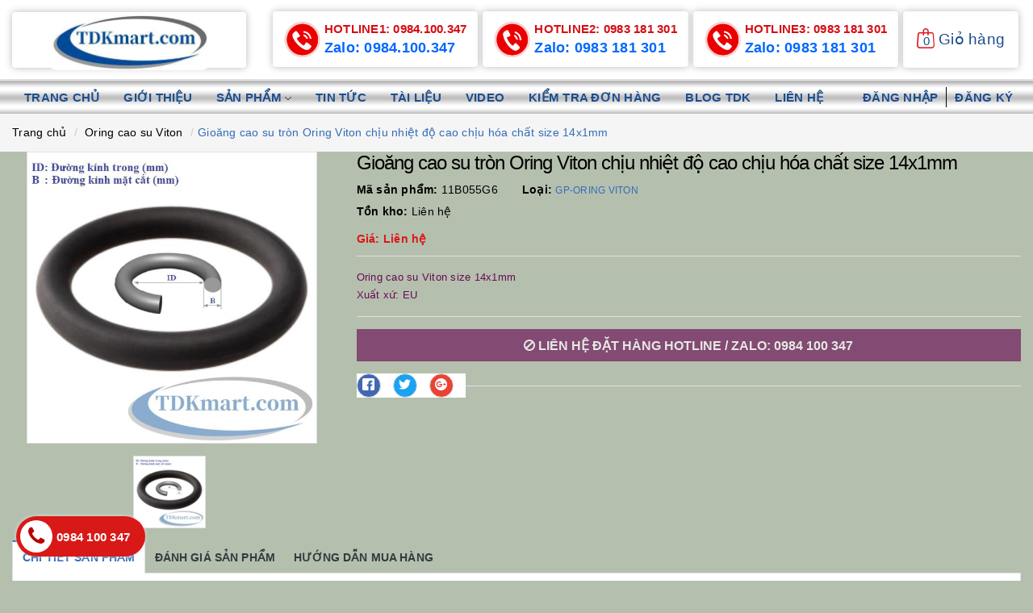

--- FILE ---
content_type: text/html; charset=utf-8
request_url: https://tdkmart.com/gioang-cao-su-tron-oring-viton-chiu-nhiet-do-cao-chiu-hoa-chat-size-14x1mm
body_size: 31526
content:
<!DOCTYPE html>
<html lang="vi">
	<head>
		<meta name="google-site-verification" content="aUFZ38kkikMFkegLPygqeCzS6u7hAL99PCQg0cbOGMk" />
		<meta http-equiv="content-type" content="text/html;charset=utf-8" />
		<meta name="viewport" content="width=device-width, minimum-scale=1.0, maximum-scale=2.0, user-scalable=true">		
		<title>
			Gioăng cao su tròn Oring Viton chịu nhiệt độ cao chịu hóa chất size 14x1mm | TDKmart.com
		</title>
		<!-- ================= Page description ================== -->
		<meta name="description" content="Chuyên cung cấp gioăng oring cao su Viton ( FKM ) chịu nhiệt độ cao, chịu hóa chất đậm đặc 14x1 tại Phú Mỹ Bà Rịa Vũng Tàu và trên toàn Quốc.">
		<!-- ================= Meta ================== -->
		
		<meta name="keywords" content="Gioăng cao su tròn Oring Viton chịu nhiệt độ cao chịu hóa chất size 14x1mm, Oring cao su Viton, Gioăng cao su tròn chịu hóa chất14x1, Gioăng cao su tròn chịu nhiệt độ cao 14x1, gioăng cao su tròn oring chịu acid 14x1, Oring 14x1, oring cao su chịu acid14x1, Oring cao su chịu nhiệt 14x1, oring cao su viton fkm14x1, oring viton fkm 14 x 1, ron cao su tròn chịu hóa chất acid14x1, ron cao su tròn chịu nhiệt 14x1, vòng đệm cao su tròn oring chịu hóa chất acid14x1, Vòng đệm cao su tròn oring chịu nhiệt 14x1, TDKmart.com, tdkmart.com"/>
				
		<link rel="canonical" href="https://tdkmart.com/gioang-cao-su-tron-oring-viton-chiu-nhiet-do-cao-chiu-hoa-chat-size-14x1mm"/>
		<meta name='revisit-after' content='1 days' />
		<meta name="robots" content="noodp,index,follow" />
		<!-- ================= Favicon ================== -->
		
		<link rel="icon" href="//bizweb.dktcdn.net/100/421/176/themes/811941/assets/favicon.png?1769216067544" type="image/x-icon" />
		
		<!-- ================= Google Fonts ================== -->
		
		
			

		<!-- Facebook Open Graph meta tags -->
		<meta property="og:type" content="product">
<meta property="og:title" content="Gioăng cao su tròn Oring Viton chịu nhiệt độ cao chịu hóa chất size 14x1mm">
<meta property="og:image" content="https://bizweb.dktcdn.net/thumb/medium/100/421/176/products/oringvitonfkm-d61c0cc3-ee98-4c22-b00e-214de4cd7d33.jpg?v=1652624874813">
<meta property="og:image:secure_url" content="https://bizweb.dktcdn.net/thumb/medium/100/421/176/products/oringvitonfkm-d61c0cc3-ee98-4c22-b00e-214de4cd7d33.jpg?v=1652624874813">
<meta property="og:availability" content="oos" />
<meta property="og:price:amount" content="0">
<meta property="og:price:currency" content="VND">
<meta property="og:description" content="Chuyên cung cấp gioăng oring cao su Viton ( FKM ) chịu nhiệt độ cao, chịu hóa chất đậm đặc 14x1 tại Phú Mỹ Bà Rịa Vũng Tàu và trên toàn Quốc.">
<meta property="og:url" content="https://tdkmart.com/gioang-cao-su-tron-oring-viton-chiu-nhiet-do-cao-chiu-hoa-chat-size-14x1mm">
<meta property="og:site_name" content="TDKmart.com">		
		
<script type="application/ld+json">
        {
        "@context": "http://schema.org",
        "@type": "BreadcrumbList",
        "itemListElement": 
        [
            {
                "@type": "ListItem",
                "position": 1,
                "item": 
                {
                  "@id": "https://tdkmart.com",
                  "name": "Trang chủ"
                }
            },
      
            {
                "@type": "ListItem",
                "position": 2,
                "item": 
                {
                  "@id": "https://tdkmart.com/gioang-cao-su-tron-oring-viton-chiu-nhiet-do-cao-chiu-hoa-chat-size-14x1mm",
                  "name": "Gioăng cao su tròn Oring Viton chịu nhiệt độ cao chịu hóa chất size 14x1mm"
                }
            }
      
	  
	  
	  
        
      
      
      
      
    
        ]
        }
</script>

		<link rel="preload" as="style" type="text/css" href="//bizweb.dktcdn.net/100/421/176/themes/811941/assets/plugn-nd.scss.css?1769216067544">
<link rel="preload" as='style' type="text/css" href="//bizweb.dktcdn.net/100/421/176/themes/811941/assets/base.scss.css?1769216067544">
<link rel="preload" as='style' type="text/css" href="//bizweb.dktcdn.net/100/421/176/themes/811941/assets/style.scss.css?1769216067544">
<link rel="preload" as='style'  type="text/css" href="//bizweb.dktcdn.net/100/421/176/themes/811941/assets/responsive.scss.css?1769216067544">
<link href="//bizweb.dktcdn.net/100/421/176/themes/811941/assets/plugn-nd.scss.css?1769216067544" rel="stylesheet" type="text/css" media="all" />
<link href="//bizweb.dktcdn.net/100/421/176/themes/811941/assets/base.scss.css?1769216067544" rel="stylesheet" type="text/css" media="all" />		
<link href="//bizweb.dktcdn.net/100/421/176/themes/811941/assets/style.scss.css?1769216067544" rel="stylesheet" type="text/css" media="all" />		
<link href="//bizweb.dktcdn.net/100/421/176/themes/811941/assets/responsive.scss.css?1769216067544" rel="stylesheet" type="text/css" media="all" />

		<script src="//bizweb.dktcdn.net/100/421/176/themes/811941/assets/jquery.js?1769216067544" type="text/javascript"></script>
<!-- Bizweb javascript customer -->



		<link rel="stylesheet" href="https://stackpath.bootstrapcdn.com/font-awesome/4.7.0/css/font-awesome.min.css">

		<script>
	var Bizweb = Bizweb || {};
	Bizweb.store = 'tdkmart.mysapo.net';
	Bizweb.id = 421176;
	Bizweb.theme = {"id":811941,"name":"Raw Camera desktop","role":"main"};
	Bizweb.template = 'product';
	if(!Bizweb.fbEventId)  Bizweb.fbEventId = 'xxxxxxxx-xxxx-4xxx-yxxx-xxxxxxxxxxxx'.replace(/[xy]/g, function (c) {
	var r = Math.random() * 16 | 0, v = c == 'x' ? r : (r & 0x3 | 0x8);
				return v.toString(16);
			});		
</script>
<script>
	(function () {
		function asyncLoad() {
			var urls = ["https://google-shopping.sapoapps.vn/conversion-tracker/global-tag/7347.js?store=tdkmart.mysapo.net","https://google-shopping.sapoapps.vn/conversion-tracker/event-tag/7347.js?store=tdkmart.mysapo.net","https://google-shopping.sapoapps.vn/conversion-tracker/global-tag/7365.js?store=tdkmart.mysapo.net","https://google-shopping.sapoapps.vn/conversion-tracker/event-tag/7365.js?store=tdkmart.mysapo.net","//newproductreviews.sapoapps.vn/assets/js/productreviews.min.js?store=tdkmart.mysapo.net","https://productviewedhistory.sapoapps.vn/ProductViewed/ProductRecentScriptTags?store=tdkmart.mysapo.net","https://google-shopping-v2.sapoapps.vn/api/conversion-tracker/global-tag/307?store=tdkmart.mysapo.net","https://google-shopping-v2.sapoapps.vn/api/conversion-tracker/event-tag/307?store=tdkmart.mysapo.net","https://productstatistics.sapoapps.vn/scripts/ab_productstatistics_scripttag.min.js?store=tdkmart.mysapo.net"];
			for (var i = 0; i < urls.length; i++) {
				var s = document.createElement('script');
				s.type = 'text/javascript';
				s.async = true;
				s.src = urls[i];
				var x = document.getElementsByTagName('script')[0];
				x.parentNode.insertBefore(s, x);
			}
		};
		window.attachEvent ? window.attachEvent('onload', asyncLoad) : window.addEventListener('load', asyncLoad, false);
	})();
</script>


<script>
	window.BizwebAnalytics = window.BizwebAnalytics || {};
	window.BizwebAnalytics.meta = window.BizwebAnalytics.meta || {};
	window.BizwebAnalytics.meta.currency = 'VND';
	window.BizwebAnalytics.tracking_url = '/s';

	var meta = {};
	
	meta.product = {"id": 26105678, "vendor": "TDK", "name": "Gioăng cao su tròn Oring Viton chịu nhiệt độ cao chịu hóa chất size 14x1mm",
	"type": "GP-ORING VITON", "price": 0 };
	
	
	for (var attr in meta) {
	window.BizwebAnalytics.meta[attr] = meta[attr];
	}
</script>

	
		<script src="/dist/js/stats.min.js?v=96f2ff2"></script>
	



<!-- Global site tag (gtag.js) - Google Analytics -->
<script async src="https://www.googletagmanager.com/gtag/js?id=G-BRDPM0P6QR"></script>
<script>
  window.dataLayer = window.dataLayer || [];
  function gtag(){dataLayer.push(arguments);}
  gtag('js', new Date());

  gtag('config', 'G-BRDPM0P6QR');
</script>
<script>

	window.enabled_enhanced_ecommerce = false;

</script>

<script>

	try {
		gtag('event', 'view_item', {
			items: [
				{
					id: 26105678,
					name: "Gioăng cao su tròn Oring Viton chịu nhiệt độ cao chịu hóa chất size 14x1mm",
					brand: "TDK",
					category: "GP-ORING VITON",
					variant: null,
					price: '0'
				}
			]
		});
	} catch(e) { console.error('ga script error', e);}

</script>






<script>
	var eventsListenerScript = document.createElement('script');
	eventsListenerScript.async = true;
	
	eventsListenerScript.src = "/dist/js/store_events_listener.min.js?v=1b795e9";
	
	document.getElementsByTagName('head')[0].appendChild(eventsListenerScript);
</script>






		
		<script>
			var ProductReviewsAppUtil=ProductReviewsAppUtil || {};
		</script>
		
	<link href="//bizweb.dktcdn.net/100/421/176/themes/811941/assets/appbulk-product-statistics.css?1769216067544" rel="stylesheet" type="text/css" media="all" />
</head>
	<body>

		<!-- Main content -->
		<header class="header fw">
	
	<div class="main-header fw">
		<div class="container">
			<div class="row" id="main-header-mobile">
				<div class="col-xs-3 col-sm-3 col-md-3 col-lg-3 col-logo" id="logo-mobile">
					<div class="logo a-center">
						<a href="/" title="TDKmart.com">
							<img src="//bizweb.dktcdn.net/100/421/176/themes/811941/assets/logo.png?1769216067544" alt="Logo TDKmart.com" class="img-responsive">
						</a>
					</div>
				</div>
				<div class="col-xs-9 col-sm-9 col-md-9 col-lg-9" id="header-info-mobile">

					
					<div class="section_policy">
	<div class="">
		<div class="col-lg-3 col-md-3 col-sm-3 col-xs-3 tuanabc">
		<div class="item fw rotateY">
			<div class="policy_image">
				<img src="//bizweb.dktcdn.net/100/421/176/themes/811941/assets/policy_1_image.png?1769216067544" alt="hotline1" class="img-responsive">
			</div>
			<div class="policy_info">
				<div class="policy_title fw">
					<a href="tel:0984.100.347"><span class="hidden-xs hidden-sm">Hotline1:</span> 0984.100.347</a>
				</div>
				<div class="policy_desc fw">
					<a href="https://zalo.me/0984100347">Zalo: 0984.100.347</a>
					
				</div>
			</div>
		</div>
		</div>
		<div class="col-lg-3 col-md-3 col-sm-3 col-xs-3 tuanabc">
		<div class="item fw rotateY">
			<div class="policy_image">
				<img src="//bizweb.dktcdn.net/100/421/176/themes/811941/assets/policy_2_image.png?1769216067544" alt="hotline2" class="img-responsive">
			</div>
			<div class="policy_info">
				<div class="policy_title fw">
					<a href="tel:0983 181 301"><span class="hidden-xs hidden-sm">Hotline2: </span> 0983 181 301</a>
				</div>
				<div class="policy_desc fw">
					<a href="https://zalo.me/0983181301">Zalo: 0983 181 301</a>
					
				</div>
			</div>
		</div>
		</div>
		<div class="col-lg-3 col-md-3 col-sm-3 col-xs-3 tuanabc">
		<div class="item fw rotateY">
			<div class="policy_image">
				<img src="//bizweb.dktcdn.net/100/421/176/themes/811941/assets/policy_3_image.png?1769216067544" alt="hotline3" class="img-responsive">
			</div>
			<div class="policy_info">
				<div class="policy_title fw">
					<a href="tel:0983 181 301"><span class="hidden-xs hidden-sm">Hotline3: </span> 0983 181 301</a>
				</div>
				<div class="policy_desc fw">
					<a href="https://zalo.me/0983181301">Zalo: 0983 181 301</a>
					
				</div>
			</div>
		</div>
		</div>
		
		<div class="col-lg-3 col-md-3 col-sm-3 col-xs-3 tuanabc tuanabc_cart">
			<div class="item fw bestsup">
		<div class="header-info">

						<div class="account-area fw">
							<div class="top-cart-contain">
								<div class="mini-cart text-xs-center">
									<div class="heading-cart">
										<a href="/cart">
											<img src="//bizweb.dktcdn.net/100/421/176/themes/811941/assets/icon_cart.png?1769216067544" alt="Giỏ hàng">
											<span class="cartCount count_item_pr" id="cart-total">0</span>
											<span class="cart-text">Giỏ hàng</span>
										</a>
									</div>	
									<div class="top-cart-content">
										<ul id="cart-sidebar" class="mini-products-list count_li">
											<li class="list-item">
												<ul></ul>
											</li>
											<li class="action">
												<ul>
													<li class="li-fix-1">
														<div class="top-subtotal">
															Tổng tiền thanh toán: 
															<span class="price"></span>
														</div>
													</li>
													<li class="li-fix-2" style="">
														<div class="actions">
															<a href="/cart" class="btn btn-primary">
																<span>Giỏ hàng</span>
															</a>
															<a href="/checkout" class="btn btn-checkout btn-gray">
																<span>Thanh toán</span>
															</a>
														</div>
													</li>
												</ul>
											</li>
										</ul>
									</div>
								</div>
							</div>
							
							
			</div>
							
						</div>


					</div>
		</div>
	</div>
</div>
					

					
				</div>
			</div>

		</div>
	</div>

	<div class="menunav">
		<div class="container">
			<div class="row">
				<div class="col-md-12 col-lg-12 col-xs-12 col-sm-12">
					<div class="header-menu fw">
						<nav>
	<ul id="nav" class="nav">
		<li class="nav-item ">
			<a class="nav-link" href="/" title="Trang chủ">
				Trang chủ
			</a>
		</li>
		<li class="nav-item ">
			<a class="nav-link" href="/gioi-thieu-tdkmart-com" title="Giới thiệu">
				Giới thiệu
			</a>
		</li>
		<li class="nav-item ">
			<a href="javascript:" class="nav-link" title="Sản phẩm">
				Sản phẩm 
				<i data-toggle="dropdown">
					<svg version="1.1" id="Capa_1" xmlns="http://www.w3.org/2000/svg" xmlns:xlink="http://www.w3.org/1999/xlink" x="0px" y="0px"
						 viewBox="0 0 490.688 490.688" style="enable-background:new 0 0 490.688 490.688;" xml:space="preserve">
						<path style="fill:#FFC107;" d="M472.328,120.529L245.213,347.665L18.098,120.529c-4.237-4.093-10.99-3.975-15.083,0.262
													   c-3.992,4.134-3.992,10.687,0,14.82l234.667,234.667c4.165,4.164,10.917,4.164,15.083,0l234.667-234.667
													   c4.237-4.093,4.354-10.845,0.262-15.083c-4.093-4.237-10.845-4.354-15.083-0.262c-0.089,0.086-0.176,0.173-0.262,0.262
													   L472.328,120.529z"/>
						<path d="M245.213,373.415c-2.831,0.005-5.548-1.115-7.552-3.115L2.994,135.633c-4.093-4.237-3.975-10.99,0.262-15.083
								 c4.134-3.992,10.687-3.992,14.82,0l227.136,227.115l227.115-227.136c4.093-4.237,10.845-4.354,15.083-0.262
								 c4.237,4.093,4.354,10.845,0.262,15.083c-0.086,0.089-0.173,0.176-0.262,0.262L252.744,370.279
								 C250.748,372.281,248.039,373.408,245.213,373.415z"/>
					</svg>
				</i>
			</a>
			<ul class="dropdown-menu">
				<li class="nav-item-lv2">
					<a class="nav-link" href="/phu-kien-khi-nen-thuy-luc" title="Phụ kiện khí nén-Thủy lực">
						Phụ kiện khí nén-Thủy lực
					</a>
				</li>
				<li class="nav-item-lv2">
					<a class="nav-link" href="/gioang-phot-lam-kin" title="Gioăng phớt làm kín">
						Gioăng phớt làm kín
					</a>
				</li>
				<li class="nav-item-lv2">
					<a class="nav-link" href="/vat-tu-dien-nuoc-kim-khi" title="Vật tư phụ tùng thay thế">
						Vật tư phụ tùng thay thế
					</a>
				</li>
			</ul>
		</li>
		<li class="nav-item ">
			<a class="nav-link" href="/tin-tuc" title="Tin tức">
				Tin tức
			</a>
		</li>
		<li class="nav-item ">
			<a class="nav-link" href="/tai-lieu" title="Tài liệu">
				Tài liệu
			</a>
		</li>
		<li class="nav-item ">
			<a class="nav-link" href="/video" title="Video">
				Video
			</a>
		</li>
		<li class="nav-item ">
			<a class="nav-link" href="/apps/kiem-tra-don-hang" title="Kiểm tra đơn hàng">
				Kiểm tra đơn hàng
			</a>
		</li>
		<li class="nav-item ">
			<a class="nav-link" href="/blog-tdk" title="Blog TDK">
				Blog TDK
			</a>
		</li>
		<li class="nav-item ">
			<a class="nav-link" href="/lien-he" title="Liên hệ">
				Liên hệ
			</a>
		</li>
	</ul>

	<ul class="account-info">
		<li>
			<a href="/account/login" class="btn-transition login_btn" title="Đăng nhập">
				Đăng nhập
			</a>
		</li>
		<li>
			<a href="/account/register" class="btn-transition register_btn" title="Đăng ký">
				Đăng ký
			</a>
		</li>
	</ul>
</nav>
					</div>
				</div>
			</div>
		</div>
	</div>	
</header>


		
		<section class="bread-crumb">
	<span class="crumb-border"></span>
	<div class="container">
		<div class="row">
			<div class="col-xs-12">
				<ul class="breadcrumb list-unstyled">					
					<li class="home">
						<a  href="/" ><span >Trang chủ</span></a>						
					</li>
					<li>
						<a class="changeurl"  href="/oring-cao-su-viton"><span >Oring cao su Viton</span></a>						
					</li>
					<li><strong><span>Gioăng cao su tròn Oring Viton chịu nhiệt độ cao chịu hóa chất size 14x1mm</span></strong></li>
				</ul>
			</div>
		</div>
	</div>
</section>
		
		







			
		
			
		
			
		
			
		
			
		
			
		
			
		
			
		
			
		
			
		
			
		
			
		

<section class="product-template product" itemscope itemtype="http://schema.org/Product">


	<meta itemprop="url" content="//tdkmart.com/gioang-cao-su-tron-oring-viton-chiu-nhiet-do-cao-chiu-hoa-chat-size-14x1mm">
	<meta itemprop="name" content="Gioăng cao su tròn Oring Viton chịu nhiệt độ cao chịu hóa chất size 14x1mm">
	<meta itemprop="image" content="http://bizweb.dktcdn.net/thumb/grande/100/421/176/products/oringvitonfkm-d61c0cc3-ee98-4c22-b00e-214de4cd7d33.jpg?v=1652624874813">
	<meta itemprop="category" content="Oring cao su Viton">
	<meta itemprop="description" content="Oring cao su Viton size 14x1mmXuất xứ: EU">
	
	<meta itemprop="brand" content="TDK">
	
	
	<meta itemprop="model" content="">
	
	
	<meta itemprop="sku" content="11B055G6">
	
	
	<meta itemprop="gtin8" content="11B055G6">
	
	<meta itemprop="releaseDate" content="05/15/2022 21:27:54">
	<div class="hidden" itemprop="offers" itemscope itemtype="http://schema.org/Offer">
		<div class="inventory_quantity hidden" itemscope itemtype="http://schema.org/ItemAvailability">
			
			<span class="a-stock" itemprop="supersededBy">
				Hết hàng
			</span>
			
		</div>
		<link itemprop="availability" href="http://schema.org/OutOfStock">
		<meta itemprop="priceCurrency" content="VND">
		<meta itemprop="price" content="0">
		<meta itemprop="url" content="https://tdkmart.com/gioang-cao-su-tron-oring-viton-chiu-nhiet-do-cao-chiu-hoa-chat-size-14x1mm">
		
		<meta itemprop="priceValidUntil" content="2099-01-01">
		<div id="https://tdkmart.com" itemprop="seller" itemtype="http://schema.org/Organization" itemscope>
			<meta itemprop="name" content="TDKmart.com" />
			<meta itemprop="url" content="https://tdkmart.com" />
			<meta itemprop="logo" content="http://bizweb.dktcdn.net/100/421/176/themes/811941/assets/logo.png?1769216067544" />
		</div>
	</div>
	

	<!-- review -->
	<div class="d-none one" style="display:none;" itemprop="review" itemscope="" itemtype="http://schema.org/Review">
		<span itemprop="author">TDKmart.com</span>
		<span itemprop="description">Shop bán những sản phẩm giá cực kì tốt và có tính cạnh tranh cao so với các shop khác, sản phẩm rất chi hài lòng</span>
	</div>



	<div class="container">
		<div class="row">
			<div class="details-product">
				<div class="col-xs-4 col-sm-4 col-md-4 col-lg-4 images-pro">
					

					<div class="large-image ">
						<a href="//bizweb.dktcdn.net/thumb/1024x1024/100/421/176/products/oringvitonfkm-d61c0cc3-ee98-4c22-b00e-214de4cd7d33.jpg?v=1652624874813" class="large_image_url checkurl dp-flex" data-rel="prettyPhoto[product-gallery]">
							
							<img id="zoom_01" class="img-responsive" src="//bizweb.dktcdn.net/thumb/grande/100/421/176/products/oringvitonfkm-d61c0cc3-ee98-4c22-b00e-214de4cd7d33.jpg?v=1652624874813" alt="gioang-cao-su-tron-oring-viton-chiu-nhiet-do-cao-chiu-hoa-chat-size-14x1mm">
							
						</a>
					</div>

					
					<div class="imgthumb-prolist">
						<div id="gallery_01" class="owl-carousel owl-theme owl-nav-circle" data-nav="true" data-lg-items="3" data-md-items="3" data-sm-items="6" data-xs-items="4" data-xxs-items="3" data-margin="5" data-auto-height="true">

							
							
							<div class="item">
								<a href="javascript:void(0);" data-image="//bizweb.dktcdn.net/thumb/grande/100/421/176/products/oringvitonfkm-d61c0cc3-ee98-4c22-b00e-214de4cd7d33.jpg?v=1652624874813" data-zoom-image="//bizweb.dktcdn.net/thumb/1024x1024/100/421/176/products/oringvitonfkm-d61c0cc3-ee98-4c22-b00e-214de4cd7d33.jpg?v=1652624874813">
									<img src="//bizweb.dktcdn.net/thumb/small/100/421/176/products/oringvitonfkm-d61c0cc3-ee98-4c22-b00e-214de4cd7d33.jpg?v=1652624874813" class="img-responsive" alt="gioang-cao-su-tron-oring-viton-chiu-nhiet-do-cao-chiu-hoa-chat-size-14x1mm">
								</a>
							</div>
							
						</div>
					</div>
					
				</div>

				<div class="col-xs-8 col-sm-8 col-md-8 col-lg-8 details-pro">
					<h1 class="title-head">Gioăng cao su tròn Oring Viton chịu nhiệt độ cao chịu hóa chất size 14x1mm</h1>
					<div class="tpq">
						
						<p class="product_sku"><b>Mã sản phẩm: </b><span>11B055G6</span></p>
						

						
						<p class="product_vendor">
						
							<span>
								<b>Loại: </b><strong>GP-ORING VITON</strong>
							</span>
						</p>
						
					</div>	
					<div class="hidden_quantity inventory_quantity">
						<span class="stock-brand-title"><strong><b>Tồn kho:</b></strong></span>

						

						<div class="vd">
							
							<span class="vend_c">Liên hệ</span>
							
						</div>


					</div>
					

<div class="price-box price-loop-style price-box-product" itemscope itemtype="http://schema.org/Offer">
	
		
			<span class="special-price">
				<span class="price">Giá: Liên hệ</span>
			</span>
			<span class="old-price">
				<span class="price"></span>
			</span>
		
	
</div>

					
					<div class="product-summary product_description">
						<div class="rte description">
							
							<p>Oring cao su Viton size 14x1mm</p><p>Xuất xứ: EU
							
						</div>
					</div>
					

					<div class="form-product">
						<form enctype="multipart/form-data" id="add-to-cart-form" action="/cart/add" method="post" class="form-inline">
							


							<div class="box-variant clearfix  hidden ">
								
								
								<input type="hidden" name="variantId" value="167481365" />
								
							</div>


							

							<!-- BUTTON ACTIONS -->
							<input class="hidden" type="hidden" name="variantId" value="167481365" />
							<div class="button_actions">
								
								<button class="btn btn-cart btn-transition btn_soldout" title="Hết hàng" disabled="disabled">
									<span><i class="fa fa-ban"></i> LIÊN HỆ ĐẶT HÀNG HOTLINE / ZALO: 0984 100 347</span>
								</button>
								
							</div>
							<!-- END BUTTON ACTIONS -->
							<div class="abps-productdetail ab-hide" ab-data-productid="26105678"></div></form>
					</div>

					

					
					<div class="social-sharing">
						





<div class="social-media" data-permalink="https://tdkmart.com/gioang-cao-su-tron-oring-viton-chiu-nhiet-do-cao-chiu-hoa-chat-size-14x1mm">
	<div class="sharing-item">
		
		<a target="_blank" href="//www.facebook.com/sharer.php?u=https://tdkmart.com/gioang-cao-su-tron-oring-viton-chiu-nhiet-do-cao-chiu-hoa-chat-size-14x1mm" class="share-facebook bg-gray hv-bg-facebook" title="Chia sẻ lên Facebook">
			<svg version="1.1" id="Capa_1" xmlns="http://www.w3.org/2000/svg" xmlns:xlink="http://www.w3.org/1999/xlink" x="0px" y="0px"
				 viewBox="0 0 512 512" style="enable-background:new 0 0 512 512;" xml:space="preserve">
				<g>
					<path d="M448,0H64C28.704,0,0,28.704,0,64v384c0,35.296,28.704,64,64,64h192V336h-64v-80h64v-64c0-53.024,42.976-96,96-96h64v80
							 h-32c-17.664,0-32-1.664-32,16v64h80l-32,80h-48v176h96c35.296,0,64-28.704,64-64V64C512,28.704,483.296,0,448,0z"/>
				</g>
			</svg>
		</a>
		

		
		<a target="_blank" href="//twitter.com/share?text=gioang-cao-su-tron-oring-viton-chiu-nhiet-do-cao-chiu-hoa-chat-size-14x1mm&amp;url=https://tdkmart.com/gioang-cao-su-tron-oring-viton-chiu-nhiet-do-cao-chiu-hoa-chat-size-14x1mm" class="share-twitter bg-gray hv-bg-twitter" title="Chia sẻ lên Twitter">
			<svg xmlns="http://www.w3.org/2000/svg" xmlns:xlink="http://www.w3.org/1999/xlink" version="1.1" id="Capa_1" x="0px" y="0px" viewBox="0 0 512 512" style="enable-background:new 0 0 512 512;" xml:space="preserve">
				<g>
					<path d="M512,97.248c-19.04,8.352-39.328,13.888-60.48,16.576c21.76-12.992,38.368-33.408,46.176-58.016    c-20.288,12.096-42.688,20.64-66.56,25.408C411.872,60.704,384.416,48,354.464,48c-58.112,0-104.896,47.168-104.896,104.992    c0,8.32,0.704,16.32,2.432,23.936c-87.264-4.256-164.48-46.08-216.352-109.792c-9.056,15.712-14.368,33.696-14.368,53.056    c0,36.352,18.72,68.576,46.624,87.232c-16.864-0.32-33.408-5.216-47.424-12.928c0,0.32,0,0.736,0,1.152    c0,51.008,36.384,93.376,84.096,103.136c-8.544,2.336-17.856,3.456-27.52,3.456c-6.72,0-13.504-0.384-19.872-1.792    c13.6,41.568,52.192,72.128,98.08,73.12c-35.712,27.936-81.056,44.768-130.144,44.768c-8.608,0-16.864-0.384-25.12-1.44    C46.496,446.88,101.6,464,161.024,464c193.152,0,298.752-160,298.752-298.688c0-4.64-0.16-9.12-0.384-13.568    C480.224,136.96,497.728,118.496,512,97.248z"/>
				</g>
			</svg>
		</a>
		

		
		<a target="_blank" href="//plus.google.com/share?url=https://tdkmart.com/gioang-cao-su-tron-oring-viton-chiu-nhiet-do-cao-chiu-hoa-chat-size-14x1mm" class="share-google bg-gray hv-bg-google-plus" title="+1">
			<svg id="Bold" enable-background="new 0 0 24 24" height="512" viewBox="0 0 24 24" width="512" xmlns="http://www.w3.org/2000/svg"><path d="m12 24c6.624 0 12-5.376 12-12s-5.376-12-12-12-12 5.376-12 12 5.376 12 12 12zm4.283-12.857h1.718v-1.717h1.718v1.718h1.703v1.718h-1.703v1.718h-1.718v-1.718h-1.718zm-7.704-5.144c1.514 0 2.908.533 4.017 1.563l-1.626 1.578c-.639-.625-1.514-.924-2.391-.924-2.076 0-3.736 1.718-3.736 3.779s1.655 3.779 3.736 3.779c1.577 0 3.14-.924 3.392-2.579h-3.392v-2.061h5.657c.063.329.092.658.092 1.001 0 3.426-2.299 5.864-5.749 5.864v.001c-3.329 0-6.001-2.686-6.001-6.001s2.672-6 6.001-6z"/></svg>
		</a>
		
	</div>
	<span></span>
</div>
					</div>
					
				</div>
				
			</div>
		</div>

		
		<div class="row">
			<div class="col-xs-12 col-sm-12 col-md-12 col-lg-12">
				<div class="product-tab e-tabs">
					<ul class="tabs tabs-title clearfix">									
						
						
						
						
						
						<li class="tab-link" data-tab="tab-1">
							<h5 class="tab_title">
								<span>Chi tiết sản phẩm</span>
							</h5>
						</li>
						
						
						
						
						
						
						<li class="tab-link" data-tab="tab-2">
							<h5 class="tab_title">
								<span>Đánh giá sản phẩm</span>
							</h5>
						</li>
						
						
						
						
						
						
						
						
						
						
						
						<li class="tab-link" data-tab="tab-4">
							<h5 class="tab_title">
								<span>Hướng dẫn mua hàng</span>
							</h5>
						</li>
						
						
						
						
						
						
						
					</ul>

					
					<div id="tab-1" class="tab-content">
						<div class="rte">
							<p><strong>Gioăng cao su tròn Oring Viton chịu nhiệt độ cao chịu hóa chất size 14x1  mm </strong></p><p>- Kích thước đường kính trong (ID): = 14 mm</p><p>- Kích thước đường kính sợi (B): = 1 mm</p><p>- Nhiệt độ làm việc từ -20 độ C tới 220 độ C ( nhiệt độ tối đa làm việc không thường xuyên đến 250 độ C).</p><p>- Vật liệu: Viton (FKM).</p><p>- Độ cứng: 75 Shore A.</p><p>- Đặc tính sản phẩm: Chịu nhiệt độ rất cao, chịu axit đặc, chịu dầu, chịu mài mòn tốt...vv.</p><p>- Xuất xứ: EU ( sản phẩm thuộc phân khúc chất lượng cao).
						</div>	
					</div>	
					

					
					<div id="tab-2" class="tab-content">
						<div class="rte">
							<div id="sapo-product-reviews" class="sapo-product-reviews" data-id="26105678">
    <div id="sapo-product-reviews-noitem" style="display: none;">
        <div class="content">
            <p data-content-text="language.suggest_noitem"></p>
            <div class="product-reviews-summary-actions">
                <button type="button" class="btn-new-review" onclick="BPR.newReview(this); return false;" data-content-str="language.newreview"></button>
            </div>
            <div id="noitem-bpr-form_" data-id="formId" class="noitem-bpr-form" style="display:none;"><div class="sapo-product-reviews-form"></div></div>
        </div>
    </div>
    
</div>
						</div>
					</div>
					

					

					
					
					
					
					
					
					
					
					
					<div id="tab-4" class="tab-content">
						
						>>Chọn sản phẩm
>>Nhập số lượng
>>Nhấp nút Đặt hàng hoặc thêm vào giỏ hàng
>>Nhấp Tiến hành thanh toán
>>Nhập thông tin nhận hàng
						
					</div>
					
					
					
					
					
					
					
					
					
					
					
				</div>				
			</div>
		</div>
		

		
		
		
		<div class="related_products">
			<div class="row">
				<div class="col-xs-12 col-sm-12 col-md-12 col-lg-12">
					<div class="module-header">
						<h2 class="title-head module-title border-title sidebar-title-1">
							<a href="oring-cao-su-viton" title=" Xem tất cả 'Sản phẩm liên quan' ">
								<span>Sản phẩm liên quan</span>
							</a>
						</h2>
					</div>

					
					
					<div class="module-content owl-carousel owl-theme top-right nav-style-2" data-lg-items="5" data-md-items="4" data-sm-items="4" data-xs-items="4" data-xxs-items="4" data-nav="true" data-auto-play="true" data-auto-height="true">
						
						
						
						
						
						<div class="item">
							


	
	
 
    












<div class="product-box product-grid-item">
	<div class="product-thumbnail">
		
		<a href="/gioang-cao-su-tron-oring-viton-chiu-nhiet-do-cao-chiu-hoa-chat-size-1-15x1mm" title="Gioăng cao su tròn Oring Viton chịu nhiệt độ cao chịu hóa chất size 1.15x1mm">
			<picture class="dp-flex">
				
				<img class="lazyload img-responsive" src="[data-uri]"  data-src="https://bizweb.dktcdn.net/100/421/176/products/oringvitonfkm.jpg?v=1652624854143" alt="Gioăng cao su tròn Oring Viton chịu nhiệt độ cao chịu hóa chất size 1.15x1mm">
				
			</picture>
		</a>
		

<div class="product-action-btn product-action">
	<form action="/cart/add" method="post" class="variants form-nut-grid" data-id="product-actions-26105651" enctype="multipart/form-data">
		<input class="hidden" type="hidden" name="variantId" value="167481419" />
		
			
				<button disabled="disabled" class="btn btn-cart btn-transition btn_soldout" title="Hết hàng">
					<span>Liên hệ</span>
				</button>
			
		

		
	</form>
</div>
	</div>
	<div class="product-info">
		<h3 class="product-name text2line">
			<a href="/gioang-cao-su-tron-oring-viton-chiu-nhiet-do-cao-chiu-hoa-chat-size-1-15x1mm" title="Gioăng cao su tròn Oring Viton chịu nhiệt độ cao chịu hóa chất size 1.15x1mm">
				Gioăng cao su tròn Oring Viton chịu nhiệt độ cao chịu hóa chất size 1.15x1mm
			</a>
		</h3>
		







<div class="price-box price-loop-style">
	
		
			<span class="special-price">
				<span class="price">Liên hệ</span>
			</span>
			<span class="old-price">
				<span class="price"></span>
			</span>
		
	
</div>
	</div>
</div>
						</div>
						
						
						
						
						
						<div class="item">
							


	
	
 
    












<div class="product-box product-grid-item">
	<div class="product-thumbnail">
		
		<a href="/gioang-cao-su-tron-oring-viton-chiu-nhiet-do-cao-chiu-hoa-chat-size-1-5x1mm" title="Gioăng cao su tròn Oring Viton chịu nhiệt độ cao chịu hóa chất size 1.5x1mm">
			<picture class="dp-flex">
				
				<img class="lazyload img-responsive" src="[data-uri]"  data-src="https://bizweb.dktcdn.net/100/421/176/products/oringvitonfkm-b550922e-44cc-4425-9042-0dff48871dd1.jpg?v=1652624854907" alt="Gioăng cao su tròn Oring Viton chịu nhiệt độ cao chịu hóa chất size 1.5x1mm">
				
			</picture>
		</a>
		

<div class="product-action-btn product-action">
	<form action="/cart/add" method="post" class="variants form-nut-grid" data-id="product-actions-26105652" enctype="multipart/form-data">
		<input class="hidden" type="hidden" name="variantId" value="167481417" />
		
			
				<button disabled="disabled" class="btn btn-cart btn-transition btn_soldout" title="Hết hàng">
					<span>Liên hệ</span>
				</button>
			
		

		
	</form>
</div>
	</div>
	<div class="product-info">
		<h3 class="product-name text2line">
			<a href="/gioang-cao-su-tron-oring-viton-chiu-nhiet-do-cao-chiu-hoa-chat-size-1-5x1mm" title="Gioăng cao su tròn Oring Viton chịu nhiệt độ cao chịu hóa chất size 1.5x1mm">
				Gioăng cao su tròn Oring Viton chịu nhiệt độ cao chịu hóa chất size 1.5x1mm
			</a>
		</h3>
		







<div class="price-box price-loop-style">
	
		
			<span class="special-price">
				<span class="price">Liên hệ</span>
			</span>
			<span class="old-price">
				<span class="price"></span>
			</span>
		
	
</div>
	</div>
</div>
						</div>
						
						
						
						
						
						<div class="item">
							


	
	
 
    












<div class="product-box product-grid-item">
	<div class="product-thumbnail">
		
		<a href="/gioang-cao-su-tron-oring-viton-chiu-nhiet-do-cao-chiu-hoa-chat-size-1-8x1mm" title="Gioăng cao su tròn Oring Viton chịu nhiệt độ cao chịu hóa chất size 1.8x1mm">
			<picture class="dp-flex">
				
				<img class="lazyload img-responsive" src="[data-uri]"  data-src="https://bizweb.dktcdn.net/100/421/176/products/oringvitonfkm-846878a8-4fa4-4ced-bfbd-6d6e24c1f0e3.jpg?v=1652624855650" alt="Gioăng cao su tròn Oring Viton chịu nhiệt độ cao chịu hóa chất size 1.8x1mm">
				
			</picture>
		</a>
		

<div class="product-action-btn product-action">
	<form action="/cart/add" method="post" class="variants form-nut-grid" data-id="product-actions-26105653" enctype="multipart/form-data">
		<input class="hidden" type="hidden" name="variantId" value="167481415" />
		
			
				<button disabled="disabled" class="btn btn-cart btn-transition btn_soldout" title="Hết hàng">
					<span>Liên hệ</span>
				</button>
			
		

		
	</form>
</div>
	</div>
	<div class="product-info">
		<h3 class="product-name text2line">
			<a href="/gioang-cao-su-tron-oring-viton-chiu-nhiet-do-cao-chiu-hoa-chat-size-1-8x1mm" title="Gioăng cao su tròn Oring Viton chịu nhiệt độ cao chịu hóa chất size 1.8x1mm">
				Gioăng cao su tròn Oring Viton chịu nhiệt độ cao chịu hóa chất size 1.8x1mm
			</a>
		</h3>
		







<div class="price-box price-loop-style">
	
		
			<span class="special-price">
				<span class="price">Liên hệ</span>
			</span>
			<span class="old-price">
				<span class="price"></span>
			</span>
		
	
</div>
	</div>
</div>
						</div>
						
						
						
						
						
						<div class="item">
							


	
	
 
    












<div class="product-box product-grid-item">
	<div class="product-thumbnail">
		
		<a href="/gioang-cao-su-tron-oring-viton-chiu-nhiet-do-cao-chiu-hoa-chat-size-2x1mm" title="Gioăng cao su tròn Oring Viton chịu nhiệt độ cao chịu hóa chất size 2x1mm">
			<picture class="dp-flex">
				
				<img class="lazyload img-responsive" src="[data-uri]"  data-src="https://bizweb.dktcdn.net/100/421/176/products/oringvitonfkm-8f71ed3c-df7b-4c61-93e1-7b5fe9743752.jpg?v=1652624856400" alt="Gioăng cao su tròn Oring Viton chịu nhiệt độ cao chịu hóa chất size 2x1mm">
				
			</picture>
		</a>
		

<div class="product-action-btn product-action">
	<form action="/cart/add" method="post" class="variants form-nut-grid" data-id="product-actions-26105654" enctype="multipart/form-data">
		<input class="hidden" type="hidden" name="variantId" value="167481413" />
		
			
				<button disabled="disabled" class="btn btn-cart btn-transition btn_soldout" title="Hết hàng">
					<span>Liên hệ</span>
				</button>
			
		

		
	</form>
</div>
	</div>
	<div class="product-info">
		<h3 class="product-name text2line">
			<a href="/gioang-cao-su-tron-oring-viton-chiu-nhiet-do-cao-chiu-hoa-chat-size-2x1mm" title="Gioăng cao su tròn Oring Viton chịu nhiệt độ cao chịu hóa chất size 2x1mm">
				Gioăng cao su tròn Oring Viton chịu nhiệt độ cao chịu hóa chất size 2x1mm
			</a>
		</h3>
		







<div class="price-box price-loop-style">
	
		
			<span class="special-price">
				<span class="price">Liên hệ</span>
			</span>
			<span class="old-price">
				<span class="price"></span>
			</span>
		
	
</div>
	</div>
</div>
						</div>
						
						
						
						
						
						<div class="item">
							


	
	
 
    












<div class="product-box product-grid-item">
	<div class="product-thumbnail">
		
		<a href="/gioang-cao-su-tron-oring-viton-chiu-nhiet-do-cao-chiu-hoa-chat-size-2-5x1mm" title="Gioăng cao su tròn Oring Viton chịu nhiệt độ cao chịu hóa chất size 2.5x1mm">
			<picture class="dp-flex">
				
				<img class="lazyload img-responsive" src="[data-uri]"  data-src="https://bizweb.dktcdn.net/100/421/176/products/oringvitonfkm-be2f842d-af58-4c95-802e-fb83cb2aea89.jpg?v=1652624857153" alt="Gioăng cao su tròn Oring Viton chịu nhiệt độ cao chịu hóa chất size 2.5x1mm">
				
			</picture>
		</a>
		

<div class="product-action-btn product-action">
	<form action="/cart/add" method="post" class="variants form-nut-grid" data-id="product-actions-26105655" enctype="multipart/form-data">
		<input class="hidden" type="hidden" name="variantId" value="167481411" />
		
			
				<button disabled="disabled" class="btn btn-cart btn-transition btn_soldout" title="Hết hàng">
					<span>Liên hệ</span>
				</button>
			
		

		
	</form>
</div>
	</div>
	<div class="product-info">
		<h3 class="product-name text2line">
			<a href="/gioang-cao-su-tron-oring-viton-chiu-nhiet-do-cao-chiu-hoa-chat-size-2-5x1mm" title="Gioăng cao su tròn Oring Viton chịu nhiệt độ cao chịu hóa chất size 2.5x1mm">
				Gioăng cao su tròn Oring Viton chịu nhiệt độ cao chịu hóa chất size 2.5x1mm
			</a>
		</h3>
		







<div class="price-box price-loop-style">
	
		
			<span class="special-price">
				<span class="price">Liên hệ</span>
			</span>
			<span class="old-price">
				<span class="price"></span>
			</span>
		
	
</div>
	</div>
</div>
						</div>
						
						
						
						
						
						<div class="item">
							


	
	
 
    












<div class="product-box product-grid-item">
	<div class="product-thumbnail">
		
		<a href="/gioang-cao-su-tron-oring-viton-chiu-nhiet-do-cao-chiu-hoa-chat-size-3x1mm" title="Gioăng cao su tròn Oring Viton chịu nhiệt độ cao chịu hóa chất size 3x1mm">
			<picture class="dp-flex">
				
				<img class="lazyload img-responsive" src="[data-uri]"  data-src="https://bizweb.dktcdn.net/100/421/176/products/oringvitonfkm-2ee4d43e-05e6-4335-ac98-9cd4984e2f15.jpg?v=1652624857853" alt="Gioăng cao su tròn Oring Viton chịu nhiệt độ cao chịu hóa chất size 3x1mm">
				
			</picture>
		</a>
		

<div class="product-action-btn product-action">
	<form action="/cart/add" method="post" class="variants form-nut-grid" data-id="product-actions-26105656" enctype="multipart/form-data">
		<input class="hidden" type="hidden" name="variantId" value="167481409" />
		
			
				<button disabled="disabled" class="btn btn-cart btn-transition btn_soldout" title="Hết hàng">
					<span>Liên hệ</span>
				</button>
			
		

		
	</form>
</div>
	</div>
	<div class="product-info">
		<h3 class="product-name text2line">
			<a href="/gioang-cao-su-tron-oring-viton-chiu-nhiet-do-cao-chiu-hoa-chat-size-3x1mm" title="Gioăng cao su tròn Oring Viton chịu nhiệt độ cao chịu hóa chất size 3x1mm">
				Gioăng cao su tròn Oring Viton chịu nhiệt độ cao chịu hóa chất size 3x1mm
			</a>
		</h3>
		







<div class="price-box price-loop-style">
	
		
			<span class="special-price">
				<span class="price">Liên hệ</span>
			</span>
			<span class="old-price">
				<span class="price"></span>
			</span>
		
	
</div>
	</div>
</div>
						</div>
						
						
						
						
						
						<div class="item">
							


	
	
 
    












<div class="product-box product-grid-item">
	<div class="product-thumbnail">
		
		<a href="/gioang-cao-su-tron-oring-viton-chiu-nhiet-do-cao-chiu-hoa-chat-size-3-5x1mm" title="Gioăng cao su tròn Oring Viton chịu nhiệt độ cao chịu hóa chất size 3.5x1mm">
			<picture class="dp-flex">
				
				<img class="lazyload img-responsive" src="[data-uri]"  data-src="https://bizweb.dktcdn.net/100/421/176/products/oringvitonfkm-46616a1d-be21-4581-8558-8e49c5b11bc5.jpg?v=1652624858643" alt="Gioăng cao su tròn Oring Viton chịu nhiệt độ cao chịu hóa chất size 3.5x1mm">
				
			</picture>
		</a>
		

<div class="product-action-btn product-action">
	<form action="/cart/add" method="post" class="variants form-nut-grid" data-id="product-actions-26105657" enctype="multipart/form-data">
		<input class="hidden" type="hidden" name="variantId" value="167481407" />
		
			
				<button disabled="disabled" class="btn btn-cart btn-transition btn_soldout" title="Hết hàng">
					<span>Liên hệ</span>
				</button>
			
		

		
	</form>
</div>
	</div>
	<div class="product-info">
		<h3 class="product-name text2line">
			<a href="/gioang-cao-su-tron-oring-viton-chiu-nhiet-do-cao-chiu-hoa-chat-size-3-5x1mm" title="Gioăng cao su tròn Oring Viton chịu nhiệt độ cao chịu hóa chất size 3.5x1mm">
				Gioăng cao su tròn Oring Viton chịu nhiệt độ cao chịu hóa chất size 3.5x1mm
			</a>
		</h3>
		







<div class="price-box price-loop-style">
	
		
			<span class="special-price">
				<span class="price">Liên hệ</span>
			</span>
			<span class="old-price">
				<span class="price"></span>
			</span>
		
	
</div>
	</div>
</div>
						</div>
						
						
						
						
						
						<div class="item">
							


	
	
 
    












<div class="product-box product-grid-item">
	<div class="product-thumbnail">
		
		<a href="/gioang-cao-su-tron-oring-viton-chiu-nhiet-do-cao-chiu-hoa-chat-size-4x1mm" title="Gioăng cao su tròn Oring Viton chịu nhiệt độ cao chịu hóa chất size 4x1mm">
			<picture class="dp-flex">
				
				<img class="lazyload img-responsive" src="[data-uri]"  data-src="https://bizweb.dktcdn.net/100/421/176/products/oringvitonfkm-1e75c7f3-a395-41d8-a83a-01f8865de678.jpg?v=1652624859533" alt="Gioăng cao su tròn Oring Viton chịu nhiệt độ cao chịu hóa chất size 4x1mm">
				
			</picture>
		</a>
		

<div class="product-action-btn product-action">
	<form action="/cart/add" method="post" class="variants form-nut-grid" data-id="product-actions-26105658" enctype="multipart/form-data">
		<input class="hidden" type="hidden" name="variantId" value="167481405" />
		
			
				<button disabled="disabled" class="btn btn-cart btn-transition btn_soldout" title="Hết hàng">
					<span>Liên hệ</span>
				</button>
			
		

		
	</form>
</div>
	</div>
	<div class="product-info">
		<h3 class="product-name text2line">
			<a href="/gioang-cao-su-tron-oring-viton-chiu-nhiet-do-cao-chiu-hoa-chat-size-4x1mm" title="Gioăng cao su tròn Oring Viton chịu nhiệt độ cao chịu hóa chất size 4x1mm">
				Gioăng cao su tròn Oring Viton chịu nhiệt độ cao chịu hóa chất size 4x1mm
			</a>
		</h3>
		







<div class="price-box price-loop-style">
	
		
			<span class="special-price">
				<span class="price">Liên hệ</span>
			</span>
			<span class="old-price">
				<span class="price"></span>
			</span>
		
	
</div>
	</div>
</div>
						</div>
						
						
						
						
						
						<div class="item">
							


	
	
 
    












<div class="product-box product-grid-item">
	<div class="product-thumbnail">
		
		<a href="/gioang-cao-su-tron-oring-viton-chiu-nhiet-do-cao-chiu-hoa-chat-size-4-5x1mm" title="Gioăng cao su tròn Oring Viton chịu nhiệt độ cao chịu hóa chất size 4.5x1mm">
			<picture class="dp-flex">
				
				<img class="lazyload img-responsive" src="[data-uri]"  data-src="https://bizweb.dktcdn.net/100/421/176/products/oringvitonfkm-40e0b2c1-d91e-49f6-8754-31bbc1dcd58b.jpg?v=1652624860323" alt="Gioăng cao su tròn Oring Viton chịu nhiệt độ cao chịu hóa chất size 4.5x1mm">
				
			</picture>
		</a>
		

<div class="product-action-btn product-action">
	<form action="/cart/add" method="post" class="variants form-nut-grid" data-id="product-actions-26105659" enctype="multipart/form-data">
		<input class="hidden" type="hidden" name="variantId" value="167481403" />
		
			
				<button disabled="disabled" class="btn btn-cart btn-transition btn_soldout" title="Hết hàng">
					<span>Liên hệ</span>
				</button>
			
		

		
	</form>
</div>
	</div>
	<div class="product-info">
		<h3 class="product-name text2line">
			<a href="/gioang-cao-su-tron-oring-viton-chiu-nhiet-do-cao-chiu-hoa-chat-size-4-5x1mm" title="Gioăng cao su tròn Oring Viton chịu nhiệt độ cao chịu hóa chất size 4.5x1mm">
				Gioăng cao su tròn Oring Viton chịu nhiệt độ cao chịu hóa chất size 4.5x1mm
			</a>
		</h3>
		







<div class="price-box price-loop-style">
	
		
			<span class="special-price">
				<span class="price">Liên hệ</span>
			</span>
			<span class="old-price">
				<span class="price"></span>
			</span>
		
	
</div>
	</div>
</div>
						</div>
						
						
						
						
						
						<div class="item">
							


	
	
 
    












<div class="product-box product-grid-item">
	<div class="product-thumbnail">
		
		<a href="/gioang-cao-su-tron-oring-viton-chiu-nhiet-do-cao-chiu-hoa-chat-size-5x1mm" title="Gioăng cao su tròn Oring Viton chịu nhiệt độ cao chịu hóa chất size 5x1mm">
			<picture class="dp-flex">
				
				<img class="lazyload img-responsive" src="[data-uri]"  data-src="https://bizweb.dktcdn.net/100/421/176/products/oringvitonfkm-d0a4b2b0-850e-4da6-a39e-3a71ed38075b.jpg?v=1652624861067" alt="Gioăng cao su tròn Oring Viton chịu nhiệt độ cao chịu hóa chất size 5x1mm">
				
			</picture>
		</a>
		

<div class="product-action-btn product-action">
	<form action="/cart/add" method="post" class="variants form-nut-grid" data-id="product-actions-26105660" enctype="multipart/form-data">
		<input class="hidden" type="hidden" name="variantId" value="167481401" />
		
			
				<button disabled="disabled" class="btn btn-cart btn-transition btn_soldout" title="Hết hàng">
					<span>Liên hệ</span>
				</button>
			
		

		
	</form>
</div>
	</div>
	<div class="product-info">
		<h3 class="product-name text2line">
			<a href="/gioang-cao-su-tron-oring-viton-chiu-nhiet-do-cao-chiu-hoa-chat-size-5x1mm" title="Gioăng cao su tròn Oring Viton chịu nhiệt độ cao chịu hóa chất size 5x1mm">
				Gioăng cao su tròn Oring Viton chịu nhiệt độ cao chịu hóa chất size 5x1mm
			</a>
		</h3>
		







<div class="price-box price-loop-style">
	
		
			<span class="special-price">
				<span class="price">Liên hệ</span>
			</span>
			<span class="old-price">
				<span class="price"></span>
			</span>
		
	
</div>
	</div>
</div>
						</div>
						
						
						
						
						
						<div class="item">
							


	
	
 
    












<div class="product-box product-grid-item">
	<div class="product-thumbnail">
		
		<a href="/gioang-cao-su-tron-oring-viton-chiu-nhiet-do-cao-chiu-hoa-chat-size-5-5x1mm" title="Gioăng cao su tròn Oring Viton chịu nhiệt độ cao chịu hóa chất size 5.5x1mm">
			<picture class="dp-flex">
				
				<img class="lazyload img-responsive" src="[data-uri]"  data-src="https://bizweb.dktcdn.net/100/421/176/products/oringvitonfkm-2d372def-cad9-4521-8bcc-01b1299759a1.jpg?v=1652624861810" alt="Gioăng cao su tròn Oring Viton chịu nhiệt độ cao chịu hóa chất size 5.5x1mm">
				
			</picture>
		</a>
		

<div class="product-action-btn product-action">
	<form action="/cart/add" method="post" class="variants form-nut-grid" data-id="product-actions-26105661" enctype="multipart/form-data">
		<input class="hidden" type="hidden" name="variantId" value="167481399" />
		
			
				<button disabled="disabled" class="btn btn-cart btn-transition btn_soldout" title="Hết hàng">
					<span>Liên hệ</span>
				</button>
			
		

		
	</form>
</div>
	</div>
	<div class="product-info">
		<h3 class="product-name text2line">
			<a href="/gioang-cao-su-tron-oring-viton-chiu-nhiet-do-cao-chiu-hoa-chat-size-5-5x1mm" title="Gioăng cao su tròn Oring Viton chịu nhiệt độ cao chịu hóa chất size 5.5x1mm">
				Gioăng cao su tròn Oring Viton chịu nhiệt độ cao chịu hóa chất size 5.5x1mm
			</a>
		</h3>
		







<div class="price-box price-loop-style">
	
		
			<span class="special-price">
				<span class="price">Liên hệ</span>
			</span>
			<span class="old-price">
				<span class="price"></span>
			</span>
		
	
</div>
	</div>
</div>
						</div>
						
						
						
						
						
						<div class="item">
							


	
	
 
    












<div class="product-box product-grid-item">
	<div class="product-thumbnail">
		
		<a href="/gioang-cao-su-tron-oring-viton-chiu-nhiet-do-cao-chiu-hoa-chat-size-6x1mm" title="Gioăng cao su tròn Oring Viton chịu nhiệt độ cao chịu hóa chất size 6x1mm">
			<picture class="dp-flex">
				
				<img class="lazyload img-responsive" src="[data-uri]"  data-src="https://bizweb.dktcdn.net/100/421/176/products/oringvitonfkm-67ad5973-e23c-4eae-b24d-af3b8df75c15.jpg?v=1652624862663" alt="Gioăng cao su tròn Oring Viton chịu nhiệt độ cao chịu hóa chất size 6x1mm">
				
			</picture>
		</a>
		

<div class="product-action-btn product-action">
	<form action="/cart/add" method="post" class="variants form-nut-grid" data-id="product-actions-26105662" enctype="multipart/form-data">
		<input class="hidden" type="hidden" name="variantId" value="167481397" />
		
			
				<button disabled="disabled" class="btn btn-cart btn-transition btn_soldout" title="Hết hàng">
					<span>Liên hệ</span>
				</button>
			
		

		
	</form>
</div>
	</div>
	<div class="product-info">
		<h3 class="product-name text2line">
			<a href="/gioang-cao-su-tron-oring-viton-chiu-nhiet-do-cao-chiu-hoa-chat-size-6x1mm" title="Gioăng cao su tròn Oring Viton chịu nhiệt độ cao chịu hóa chất size 6x1mm">
				Gioăng cao su tròn Oring Viton chịu nhiệt độ cao chịu hóa chất size 6x1mm
			</a>
		</h3>
		







<div class="price-box price-loop-style">
	
		
			<span class="special-price">
				<span class="price">Liên hệ</span>
			</span>
			<span class="old-price">
				<span class="price"></span>
			</span>
		
	
</div>
	</div>
</div>
						</div>
						
						
						
						
						
						<div class="item">
							


	
	
 
    












<div class="product-box product-grid-item">
	<div class="product-thumbnail">
		
		<a href="/gioang-cao-su-tron-oring-viton-chiu-nhiet-do-cao-chiu-hoa-chat-size-6-5x1mm" title="Gioăng cao su tròn Oring Viton chịu nhiệt độ cao chịu hóa chất size 6.5x1mm">
			<picture class="dp-flex">
				
				<img class="lazyload img-responsive" src="[data-uri]"  data-src="https://bizweb.dktcdn.net/100/421/176/products/oringvitonfkm-0479cd88-5a3b-468d-8e3c-6c96dd92a957.jpg?v=1652624863390" alt="Gioăng cao su tròn Oring Viton chịu nhiệt độ cao chịu hóa chất size 6.5x1mm">
				
			</picture>
		</a>
		

<div class="product-action-btn product-action">
	<form action="/cart/add" method="post" class="variants form-nut-grid" data-id="product-actions-26105663" enctype="multipart/form-data">
		<input class="hidden" type="hidden" name="variantId" value="167481396" />
		
			
				<button disabled="disabled" class="btn btn-cart btn-transition btn_soldout" title="Hết hàng">
					<span>Liên hệ</span>
				</button>
			
		

		
	</form>
</div>
	</div>
	<div class="product-info">
		<h3 class="product-name text2line">
			<a href="/gioang-cao-su-tron-oring-viton-chiu-nhiet-do-cao-chiu-hoa-chat-size-6-5x1mm" title="Gioăng cao su tròn Oring Viton chịu nhiệt độ cao chịu hóa chất size 6.5x1mm">
				Gioăng cao su tròn Oring Viton chịu nhiệt độ cao chịu hóa chất size 6.5x1mm
			</a>
		</h3>
		







<div class="price-box price-loop-style">
	
		
			<span class="special-price">
				<span class="price">Liên hệ</span>
			</span>
			<span class="old-price">
				<span class="price"></span>
			</span>
		
	
</div>
	</div>
</div>
						</div>
						
						
						
						
						
						<div class="item">
							


	
	
 
    












<div class="product-box product-grid-item">
	<div class="product-thumbnail">
		
		<a href="/gioang-cao-su-tron-oring-viton-chiu-nhiet-do-cao-chiu-hoa-chat-size-7x1mm" title="Gioăng cao su tròn Oring Viton chịu nhiệt độ cao chịu hóa chất size 7x1mm">
			<picture class="dp-flex">
				
				<img class="lazyload img-responsive" src="[data-uri]"  data-src="https://bizweb.dktcdn.net/100/421/176/products/oringvitonfkm-c7126c95-9efe-429b-bcf7-e4cbccbf129f.jpg?v=1652624864140" alt="Gioăng cao su tròn Oring Viton chịu nhiệt độ cao chịu hóa chất size 7x1mm">
				
			</picture>
		</a>
		

<div class="product-action-btn product-action">
	<form action="/cart/add" method="post" class="variants form-nut-grid" data-id="product-actions-26105664" enctype="multipart/form-data">
		<input class="hidden" type="hidden" name="variantId" value="167481393" />
		
			
				<button disabled="disabled" class="btn btn-cart btn-transition btn_soldout" title="Hết hàng">
					<span>Liên hệ</span>
				</button>
			
		

		
	</form>
</div>
	</div>
	<div class="product-info">
		<h3 class="product-name text2line">
			<a href="/gioang-cao-su-tron-oring-viton-chiu-nhiet-do-cao-chiu-hoa-chat-size-7x1mm" title="Gioăng cao su tròn Oring Viton chịu nhiệt độ cao chịu hóa chất size 7x1mm">
				Gioăng cao su tròn Oring Viton chịu nhiệt độ cao chịu hóa chất size 7x1mm
			</a>
		</h3>
		







<div class="price-box price-loop-style">
	
		
			<span class="special-price">
				<span class="price">Liên hệ</span>
			</span>
			<span class="old-price">
				<span class="price"></span>
			</span>
		
	
</div>
	</div>
</div>
						</div>
						
						
						
						
						
						<div class="item">
							


	
	
 
    












<div class="product-box product-grid-item">
	<div class="product-thumbnail">
		
		<a href="/gioang-cao-su-tron-oring-viton-chiu-nhiet-do-cao-chiu-hoa-chat-size-7-5x1mm" title="Gioăng cao su tròn Oring Viton chịu nhiệt độ cao chịu hóa chất size 7.5x1mm">
			<picture class="dp-flex">
				
				<img class="lazyload img-responsive" src="[data-uri]"  data-src="https://bizweb.dktcdn.net/100/421/176/products/oringvitonfkm-15e86fa2-aaf1-4ded-a27e-3fa5437f3f35.jpg?v=1652624864897" alt="Gioăng cao su tròn Oring Viton chịu nhiệt độ cao chịu hóa chất size 7.5x1mm">
				
			</picture>
		</a>
		

<div class="product-action-btn product-action">
	<form action="/cart/add" method="post" class="variants form-nut-grid" data-id="product-actions-26105665" enctype="multipart/form-data">
		<input class="hidden" type="hidden" name="variantId" value="167481391" />
		
			
				<button disabled="disabled" class="btn btn-cart btn-transition btn_soldout" title="Hết hàng">
					<span>Liên hệ</span>
				</button>
			
		

		
	</form>
</div>
	</div>
	<div class="product-info">
		<h3 class="product-name text2line">
			<a href="/gioang-cao-su-tron-oring-viton-chiu-nhiet-do-cao-chiu-hoa-chat-size-7-5x1mm" title="Gioăng cao su tròn Oring Viton chịu nhiệt độ cao chịu hóa chất size 7.5x1mm">
				Gioăng cao su tròn Oring Viton chịu nhiệt độ cao chịu hóa chất size 7.5x1mm
			</a>
		</h3>
		







<div class="price-box price-loop-style">
	
		
			<span class="special-price">
				<span class="price">Liên hệ</span>
			</span>
			<span class="old-price">
				<span class="price"></span>
			</span>
		
	
</div>
	</div>
</div>
						</div>
						
						
						
						
						
						<div class="item">
							


	
	
 
    












<div class="product-box product-grid-item">
	<div class="product-thumbnail">
		
		<a href="/gioang-cao-su-tron-oring-viton-chiu-nhiet-do-cao-chiu-hoa-chat-size-8x1mm" title="Gioăng cao su tròn Oring Viton chịu nhiệt độ cao chịu hóa chất size 8x1mm">
			<picture class="dp-flex">
				
				<img class="lazyload img-responsive" src="[data-uri]"  data-src="https://bizweb.dktcdn.net/100/421/176/products/oringvitonfkm-a97f5433-be57-405d-8915-1eb1cb699194.jpg?v=1652624865617" alt="Gioăng cao su tròn Oring Viton chịu nhiệt độ cao chịu hóa chất size 8x1mm">
				
			</picture>
		</a>
		

<div class="product-action-btn product-action">
	<form action="/cart/add" method="post" class="variants form-nut-grid" data-id="product-actions-26105666" enctype="multipart/form-data">
		<input class="hidden" type="hidden" name="variantId" value="167481389" />
		
			
				<button disabled="disabled" class="btn btn-cart btn-transition btn_soldout" title="Hết hàng">
					<span>Liên hệ</span>
				</button>
			
		

		
	</form>
</div>
	</div>
	<div class="product-info">
		<h3 class="product-name text2line">
			<a href="/gioang-cao-su-tron-oring-viton-chiu-nhiet-do-cao-chiu-hoa-chat-size-8x1mm" title="Gioăng cao su tròn Oring Viton chịu nhiệt độ cao chịu hóa chất size 8x1mm">
				Gioăng cao su tròn Oring Viton chịu nhiệt độ cao chịu hóa chất size 8x1mm
			</a>
		</h3>
		







<div class="price-box price-loop-style">
	
		
			<span class="special-price">
				<span class="price">Liên hệ</span>
			</span>
			<span class="old-price">
				<span class="price"></span>
			</span>
		
	
</div>
	</div>
</div>
						</div>
						
						
						
						
						
						<div class="item">
							


	
	
 
    












<div class="product-box product-grid-item">
	<div class="product-thumbnail">
		
		<a href="/gioang-cao-su-tron-oring-viton-chiu-nhiet-do-cao-chiu-hoa-chat-size-8-5x1mm" title="Gioăng cao su tròn Oring Viton chịu nhiệt độ cao chịu hóa chất size 8.5x1mm">
			<picture class="dp-flex">
				
				<img class="lazyload img-responsive" src="[data-uri]"  data-src="https://bizweb.dktcdn.net/100/421/176/products/oringvitonfkm-f5230c10-b961-41a9-8b59-8c07a77751c2.jpg?v=1652624866623" alt="Gioăng cao su tròn Oring Viton chịu nhiệt độ cao chịu hóa chất size 8.5x1mm">
				
			</picture>
		</a>
		

<div class="product-action-btn product-action">
	<form action="/cart/add" method="post" class="variants form-nut-grid" data-id="product-actions-26105667" enctype="multipart/form-data">
		<input class="hidden" type="hidden" name="variantId" value="167481388" />
		
			
				<button disabled="disabled" class="btn btn-cart btn-transition btn_soldout" title="Hết hàng">
					<span>Liên hệ</span>
				</button>
			
		

		
	</form>
</div>
	</div>
	<div class="product-info">
		<h3 class="product-name text2line">
			<a href="/gioang-cao-su-tron-oring-viton-chiu-nhiet-do-cao-chiu-hoa-chat-size-8-5x1mm" title="Gioăng cao su tròn Oring Viton chịu nhiệt độ cao chịu hóa chất size 8.5x1mm">
				Gioăng cao su tròn Oring Viton chịu nhiệt độ cao chịu hóa chất size 8.5x1mm
			</a>
		</h3>
		







<div class="price-box price-loop-style">
	
		
			<span class="special-price">
				<span class="price">Liên hệ</span>
			</span>
			<span class="old-price">
				<span class="price"></span>
			</span>
		
	
</div>
	</div>
</div>
						</div>
						
						
						
						
						
						<div class="item">
							


	
	
 
    












<div class="product-box product-grid-item">
	<div class="product-thumbnail">
		
		<a href="/gioang-cao-su-tron-oring-viton-chiu-nhiet-do-cao-chiu-hoa-chat-size-9x1mm" title="Gioăng cao su tròn Oring Viton chịu nhiệt độ cao chịu hóa chất size 9x1mm">
			<picture class="dp-flex">
				
				<img class="lazyload img-responsive" src="[data-uri]"  data-src="https://bizweb.dktcdn.net/100/421/176/products/oringvitonfkm-1ed386b9-188a-40b3-a71f-b7f8809d77ff.jpg?v=1652624867380" alt="Gioăng cao su tròn Oring Viton chịu nhiệt độ cao chịu hóa chất size 9x1mm">
				
			</picture>
		</a>
		

<div class="product-action-btn product-action">
	<form action="/cart/add" method="post" class="variants form-nut-grid" data-id="product-actions-26105668" enctype="multipart/form-data">
		<input class="hidden" type="hidden" name="variantId" value="167481386" />
		
			
				<button disabled="disabled" class="btn btn-cart btn-transition btn_soldout" title="Hết hàng">
					<span>Liên hệ</span>
				</button>
			
		

		
	</form>
</div>
	</div>
	<div class="product-info">
		<h3 class="product-name text2line">
			<a href="/gioang-cao-su-tron-oring-viton-chiu-nhiet-do-cao-chiu-hoa-chat-size-9x1mm" title="Gioăng cao su tròn Oring Viton chịu nhiệt độ cao chịu hóa chất size 9x1mm">
				Gioăng cao su tròn Oring Viton chịu nhiệt độ cao chịu hóa chất size 9x1mm
			</a>
		</h3>
		







<div class="price-box price-loop-style">
	
		
			<span class="special-price">
				<span class="price">Liên hệ</span>
			</span>
			<span class="old-price">
				<span class="price"></span>
			</span>
		
	
</div>
	</div>
</div>
						</div>
						
						
						
						
						
						<div class="item">
							


	
	
 
    












<div class="product-box product-grid-item">
	<div class="product-thumbnail">
		
		<a href="/gioang-cao-su-tron-oring-viton-chiu-nhiet-do-cao-chiu-hoa-chat-size-9-5x1mm" title="Gioăng cao su tròn Oring Viton chịu nhiệt độ cao chịu hóa chất size 9.5x1mm">
			<picture class="dp-flex">
				
				<img class="lazyload img-responsive" src="[data-uri]"  data-src="https://bizweb.dktcdn.net/100/421/176/products/oringvitonfkm-19ad45d3-9e3b-4a88-a3a1-33e50555e510.jpg?v=1652624868120" alt="Gioăng cao su tròn Oring Viton chịu nhiệt độ cao chịu hóa chất size 9.5x1mm">
				
			</picture>
		</a>
		

<div class="product-action-btn product-action">
	<form action="/cart/add" method="post" class="variants form-nut-grid" data-id="product-actions-26105669" enctype="multipart/form-data">
		<input class="hidden" type="hidden" name="variantId" value="167481384" />
		
			
				<button disabled="disabled" class="btn btn-cart btn-transition btn_soldout" title="Hết hàng">
					<span>Liên hệ</span>
				</button>
			
		

		
	</form>
</div>
	</div>
	<div class="product-info">
		<h3 class="product-name text2line">
			<a href="/gioang-cao-su-tron-oring-viton-chiu-nhiet-do-cao-chiu-hoa-chat-size-9-5x1mm" title="Gioăng cao su tròn Oring Viton chịu nhiệt độ cao chịu hóa chất size 9.5x1mm">
				Gioăng cao su tròn Oring Viton chịu nhiệt độ cao chịu hóa chất size 9.5x1mm
			</a>
		</h3>
		







<div class="price-box price-loop-style">
	
		
			<span class="special-price">
				<span class="price">Liên hệ</span>
			</span>
			<span class="old-price">
				<span class="price"></span>
			</span>
		
	
</div>
	</div>
</div>
						</div>
						
						
						
						
						
						<div class="item">
							


	
	
 
    












<div class="product-box product-grid-item">
	<div class="product-thumbnail">
		
		<a href="/gioang-cao-su-tron-oring-viton-chiu-nhiet-do-cao-chiu-hoa-chat-size-10x1mm" title="Gioăng cao su tròn Oring Viton chịu nhiệt độ cao chịu hóa chất size 10x1mm">
			<picture class="dp-flex">
				
				<img class="lazyload img-responsive" src="[data-uri]"  data-src="https://bizweb.dktcdn.net/100/421/176/products/oringvitonfkm-530db10b-696e-4a47-b70d-9dd945de3527.jpg?v=1652624868813" alt="Gioăng cao su tròn Oring Viton chịu nhiệt độ cao chịu hóa chất size 10x1mm">
				
			</picture>
		</a>
		

<div class="product-action-btn product-action">
	<form action="/cart/add" method="post" class="variants form-nut-grid" data-id="product-actions-26105670" enctype="multipart/form-data">
		<input class="hidden" type="hidden" name="variantId" value="167481382" />
		
			
				<button disabled="disabled" class="btn btn-cart btn-transition btn_soldout" title="Hết hàng">
					<span>Liên hệ</span>
				</button>
			
		

		
	</form>
</div>
	</div>
	<div class="product-info">
		<h3 class="product-name text2line">
			<a href="/gioang-cao-su-tron-oring-viton-chiu-nhiet-do-cao-chiu-hoa-chat-size-10x1mm" title="Gioăng cao su tròn Oring Viton chịu nhiệt độ cao chịu hóa chất size 10x1mm">
				Gioăng cao su tròn Oring Viton chịu nhiệt độ cao chịu hóa chất size 10x1mm
			</a>
		</h3>
		







<div class="price-box price-loop-style">
	
		
			<span class="special-price">
				<span class="price">Liên hệ</span>
			</span>
			<span class="old-price">
				<span class="price"></span>
			</span>
		
	
</div>
	</div>
</div>
						</div>
						
						
						
						
						
						<div class="item">
							


	
	
 
    












<div class="product-box product-grid-item">
	<div class="product-thumbnail">
		
		<a href="/gioang-cao-su-tron-oring-viton-chiu-nhiet-do-cao-chiu-hoa-chat-size-10-5x1mm" title="Gioăng cao su tròn Oring Viton chịu nhiệt độ cao chịu hóa chất size 10.5x1mm">
			<picture class="dp-flex">
				
				<img class="lazyload img-responsive" src="[data-uri]"  data-src="https://bizweb.dktcdn.net/100/421/176/products/oringvitonfkm-6dd606ec-d8ba-45f4-a95f-88160d31b2f5.jpg?v=1652624869507" alt="Gioăng cao su tròn Oring Viton chịu nhiệt độ cao chịu hóa chất size 10.5x1mm">
				
			</picture>
		</a>
		

<div class="product-action-btn product-action">
	<form action="/cart/add" method="post" class="variants form-nut-grid" data-id="product-actions-26105671" enctype="multipart/form-data">
		<input class="hidden" type="hidden" name="variantId" value="167481380" />
		
			
				<button disabled="disabled" class="btn btn-cart btn-transition btn_soldout" title="Hết hàng">
					<span>Liên hệ</span>
				</button>
			
		

		
	</form>
</div>
	</div>
	<div class="product-info">
		<h3 class="product-name text2line">
			<a href="/gioang-cao-su-tron-oring-viton-chiu-nhiet-do-cao-chiu-hoa-chat-size-10-5x1mm" title="Gioăng cao su tròn Oring Viton chịu nhiệt độ cao chịu hóa chất size 10.5x1mm">
				Gioăng cao su tròn Oring Viton chịu nhiệt độ cao chịu hóa chất size 10.5x1mm
			</a>
		</h3>
		







<div class="price-box price-loop-style">
	
		
			<span class="special-price">
				<span class="price">Liên hệ</span>
			</span>
			<span class="old-price">
				<span class="price"></span>
			</span>
		
	
</div>
	</div>
</div>
						</div>
						
						
						
						
						
						<div class="item">
							


	
	
 
    












<div class="product-box product-grid-item">
	<div class="product-thumbnail">
		
		<a href="/gioang-cao-su-tron-oring-viton-chiu-nhiet-do-cao-chiu-hoa-chat-size-11x1mm" title="Gioăng cao su tròn Oring Viton chịu nhiệt độ cao chịu hóa chất size 11x1mm">
			<picture class="dp-flex">
				
				<img class="lazyload img-responsive" src="[data-uri]"  data-src="https://bizweb.dktcdn.net/100/421/176/products/oringvitonfkm-647fd50b-d7c7-412f-b4b2-69e2ccfef2e0.jpg?v=1652624870227" alt="Gioăng cao su tròn Oring Viton chịu nhiệt độ cao chịu hóa chất size 11x1mm">
				
			</picture>
		</a>
		

<div class="product-action-btn product-action">
	<form action="/cart/add" method="post" class="variants form-nut-grid" data-id="product-actions-26105672" enctype="multipart/form-data">
		<input class="hidden" type="hidden" name="variantId" value="167481378" />
		
			
				<button disabled="disabled" class="btn btn-cart btn-transition btn_soldout" title="Hết hàng">
					<span>Liên hệ</span>
				</button>
			
		

		
	</form>
</div>
	</div>
	<div class="product-info">
		<h3 class="product-name text2line">
			<a href="/gioang-cao-su-tron-oring-viton-chiu-nhiet-do-cao-chiu-hoa-chat-size-11x1mm" title="Gioăng cao su tròn Oring Viton chịu nhiệt độ cao chịu hóa chất size 11x1mm">
				Gioăng cao su tròn Oring Viton chịu nhiệt độ cao chịu hóa chất size 11x1mm
			</a>
		</h3>
		







<div class="price-box price-loop-style">
	
		
			<span class="special-price">
				<span class="price">Liên hệ</span>
			</span>
			<span class="old-price">
				<span class="price"></span>
			</span>
		
	
</div>
	</div>
</div>
						</div>
						
						
						
						
						
						<div class="item">
							


	
	
 
    












<div class="product-box product-grid-item">
	<div class="product-thumbnail">
		
		<a href="/gioang-cao-su-tron-oring-viton-chiu-nhiet-do-cao-chiu-hoa-chat-size-11-5x1mm" title="Gioăng cao su tròn Oring Viton chịu nhiệt độ cao chịu hóa chất size 11.5x1mm">
			<picture class="dp-flex">
				
				<img class="lazyload img-responsive" src="[data-uri]"  data-src="https://bizweb.dktcdn.net/100/421/176/products/oringvitonfkm-ca769a36-d3dc-4ae4-8860-dab98216e165.jpg?v=1652624870943" alt="Gioăng cao su tròn Oring Viton chịu nhiệt độ cao chịu hóa chất size 11.5x1mm">
				
			</picture>
		</a>
		

<div class="product-action-btn product-action">
	<form action="/cart/add" method="post" class="variants form-nut-grid" data-id="product-actions-26105673" enctype="multipart/form-data">
		<input class="hidden" type="hidden" name="variantId" value="167481375" />
		
			
				<button disabled="disabled" class="btn btn-cart btn-transition btn_soldout" title="Hết hàng">
					<span>Liên hệ</span>
				</button>
			
		

		
	</form>
</div>
	</div>
	<div class="product-info">
		<h3 class="product-name text2line">
			<a href="/gioang-cao-su-tron-oring-viton-chiu-nhiet-do-cao-chiu-hoa-chat-size-11-5x1mm" title="Gioăng cao su tròn Oring Viton chịu nhiệt độ cao chịu hóa chất size 11.5x1mm">
				Gioăng cao su tròn Oring Viton chịu nhiệt độ cao chịu hóa chất size 11.5x1mm
			</a>
		</h3>
		







<div class="price-box price-loop-style">
	
		
			<span class="special-price">
				<span class="price">Liên hệ</span>
			</span>
			<span class="old-price">
				<span class="price"></span>
			</span>
		
	
</div>
	</div>
</div>
						</div>
						
						
						
						
						
						<div class="item">
							


	
	
 
    












<div class="product-box product-grid-item">
	<div class="product-thumbnail">
		
		<a href="/gioang-cao-su-tron-oring-viton-chiu-nhiet-do-cao-chiu-hoa-chat-size-12x1mm" title="Gioăng cao su tròn Oring Viton chịu nhiệt độ cao chịu hóa chất size 12x1mm">
			<picture class="dp-flex">
				
				<img class="lazyload img-responsive" src="[data-uri]"  data-src="https://bizweb.dktcdn.net/100/421/176/products/oringvitonfkm-0bdb3311-13db-4c81-9b54-834dd8a1cd93.jpg?v=1652624871680" alt="Gioăng cao su tròn Oring Viton chịu nhiệt độ cao chịu hóa chất size 12x1mm">
				
			</picture>
		</a>
		

<div class="product-action-btn product-action">
	<form action="/cart/add" method="post" class="variants form-nut-grid" data-id="product-actions-26105674" enctype="multipart/form-data">
		<input class="hidden" type="hidden" name="variantId" value="167481373" />
		
			
				<button disabled="disabled" class="btn btn-cart btn-transition btn_soldout" title="Hết hàng">
					<span>Liên hệ</span>
				</button>
			
		

		
	</form>
</div>
	</div>
	<div class="product-info">
		<h3 class="product-name text2line">
			<a href="/gioang-cao-su-tron-oring-viton-chiu-nhiet-do-cao-chiu-hoa-chat-size-12x1mm" title="Gioăng cao su tròn Oring Viton chịu nhiệt độ cao chịu hóa chất size 12x1mm">
				Gioăng cao su tròn Oring Viton chịu nhiệt độ cao chịu hóa chất size 12x1mm
			</a>
		</h3>
		







<div class="price-box price-loop-style">
	
		
			<span class="special-price">
				<span class="price">Liên hệ</span>
			</span>
			<span class="old-price">
				<span class="price"></span>
			</span>
		
	
</div>
	</div>
</div>
						</div>
						
						
						
						
						
						<div class="item">
							


	
	
 
    












<div class="product-box product-grid-item">
	<div class="product-thumbnail">
		
		<a href="/gioang-cao-su-tron-oring-viton-chiu-nhiet-do-cao-chiu-hoa-chat-size-12-5x1mm" title="Gioăng cao su tròn Oring Viton chịu nhiệt độ cao chịu hóa chất size 12.5x1mm">
			<picture class="dp-flex">
				
				<img class="lazyload img-responsive" src="[data-uri]"  data-src="https://bizweb.dktcdn.net/100/421/176/products/oringvitonfkm-dc3a4c9e-d032-4f2b-a854-e6de27a0530e.jpg?v=1652624872423" alt="Gioăng cao su tròn Oring Viton chịu nhiệt độ cao chịu hóa chất size 12.5x1mm">
				
			</picture>
		</a>
		

<div class="product-action-btn product-action">
	<form action="/cart/add" method="post" class="variants form-nut-grid" data-id="product-actions-26105675" enctype="multipart/form-data">
		<input class="hidden" type="hidden" name="variantId" value="167481371" />
		
			
				<button disabled="disabled" class="btn btn-cart btn-transition btn_soldout" title="Hết hàng">
					<span>Liên hệ</span>
				</button>
			
		

		
	</form>
</div>
	</div>
	<div class="product-info">
		<h3 class="product-name text2line">
			<a href="/gioang-cao-su-tron-oring-viton-chiu-nhiet-do-cao-chiu-hoa-chat-size-12-5x1mm" title="Gioăng cao su tròn Oring Viton chịu nhiệt độ cao chịu hóa chất size 12.5x1mm">
				Gioăng cao su tròn Oring Viton chịu nhiệt độ cao chịu hóa chất size 12.5x1mm
			</a>
		</h3>
		







<div class="price-box price-loop-style">
	
		
			<span class="special-price">
				<span class="price">Liên hệ</span>
			</span>
			<span class="old-price">
				<span class="price"></span>
			</span>
		
	
</div>
	</div>
</div>
						</div>
						
						
						
						
						
						<div class="item">
							


	
	
 
    












<div class="product-box product-grid-item">
	<div class="product-thumbnail">
		
		<a href="/gioang-cao-su-tron-oring-viton-chiu-nhiet-do-cao-chiu-hoa-chat-size-13x1mm" title="Gioăng cao su tròn Oring Viton chịu nhiệt độ cao chịu hóa chất size 13x1mm">
			<picture class="dp-flex">
				
				<img class="lazyload img-responsive" src="[data-uri]"  data-src="https://bizweb.dktcdn.net/100/421/176/products/oringvitonfkm-0666ea8c-a363-4362-a1c1-1e85a7436605.jpg?v=1652624873160" alt="Gioăng cao su tròn Oring Viton chịu nhiệt độ cao chịu hóa chất size 13x1mm">
				
			</picture>
		</a>
		

<div class="product-action-btn product-action">
	<form action="/cart/add" method="post" class="variants form-nut-grid" data-id="product-actions-26105676" enctype="multipart/form-data">
		<input class="hidden" type="hidden" name="variantId" value="167481369" />
		
			
				<button disabled="disabled" class="btn btn-cart btn-transition btn_soldout" title="Hết hàng">
					<span>Liên hệ</span>
				</button>
			
		

		
	</form>
</div>
	</div>
	<div class="product-info">
		<h3 class="product-name text2line">
			<a href="/gioang-cao-su-tron-oring-viton-chiu-nhiet-do-cao-chiu-hoa-chat-size-13x1mm" title="Gioăng cao su tròn Oring Viton chịu nhiệt độ cao chịu hóa chất size 13x1mm">
				Gioăng cao su tròn Oring Viton chịu nhiệt độ cao chịu hóa chất size 13x1mm
			</a>
		</h3>
		







<div class="price-box price-loop-style">
	
		
			<span class="special-price">
				<span class="price">Liên hệ</span>
			</span>
			<span class="old-price">
				<span class="price"></span>
			</span>
		
	
</div>
	</div>
</div>
						</div>
						
						
						
						
						
						<div class="item">
							


	
	
 
    












<div class="product-box product-grid-item">
	<div class="product-thumbnail">
		
		<a href="/gioang-cao-su-tron-oring-viton-chiu-nhiet-do-cao-chiu-hoa-chat-size-13-5x1mm" title="Gioăng cao su tròn Oring Viton chịu nhiệt độ cao chịu hóa chất size 13.5x1mm">
			<picture class="dp-flex">
				
				<img class="lazyload img-responsive" src="[data-uri]"  data-src="https://bizweb.dktcdn.net/100/421/176/products/oringvitonfkm-4862cad3-a18d-4d52-85e8-08551bf71bba.jpg?v=1652624874077" alt="Gioăng cao su tròn Oring Viton chịu nhiệt độ cao chịu hóa chất size 13.5x1mm">
				
			</picture>
		</a>
		

<div class="product-action-btn product-action">
	<form action="/cart/add" method="post" class="variants form-nut-grid" data-id="product-actions-26105677" enctype="multipart/form-data">
		<input class="hidden" type="hidden" name="variantId" value="167481367" />
		
			
				<button disabled="disabled" class="btn btn-cart btn-transition btn_soldout" title="Hết hàng">
					<span>Liên hệ</span>
				</button>
			
		

		
	</form>
</div>
	</div>
	<div class="product-info">
		<h3 class="product-name text2line">
			<a href="/gioang-cao-su-tron-oring-viton-chiu-nhiet-do-cao-chiu-hoa-chat-size-13-5x1mm" title="Gioăng cao su tròn Oring Viton chịu nhiệt độ cao chịu hóa chất size 13.5x1mm">
				Gioăng cao su tròn Oring Viton chịu nhiệt độ cao chịu hóa chất size 13.5x1mm
			</a>
		</h3>
		







<div class="price-box price-loop-style">
	
		
			<span class="special-price">
				<span class="price">Liên hệ</span>
			</span>
			<span class="old-price">
				<span class="price"></span>
			</span>
		
	
</div>
	</div>
</div>
						</div>
						
						
						
						
						
						
						
						
						
						<div class="item">
							


	
	
 
    












<div class="product-box product-grid-item">
	<div class="product-thumbnail">
		
		<a href="/gioang-cao-su-tron-oring-viton-chiu-nhiet-do-cao-chiu-hoa-chat-size-14-5x1mm" title="Gioăng cao su tròn Oring Viton chịu nhiệt độ cao chịu hóa chất size 14.5x1mm">
			<picture class="dp-flex">
				
				<img class="lazyload img-responsive" src="[data-uri]"  data-src="https://bizweb.dktcdn.net/100/421/176/products/oringvitonfkm-5f87706b-90e6-4b30-835a-768be9ada561.jpg?v=1652624875507" alt="Gioăng cao su tròn Oring Viton chịu nhiệt độ cao chịu hóa chất size 14.5x1mm">
				
			</picture>
		</a>
		

<div class="product-action-btn product-action">
	<form action="/cart/add" method="post" class="variants form-nut-grid" data-id="product-actions-26105679" enctype="multipart/form-data">
		<input class="hidden" type="hidden" name="variantId" value="167481363" />
		
			
				<button disabled="disabled" class="btn btn-cart btn-transition btn_soldout" title="Hết hàng">
					<span>Liên hệ</span>
				</button>
			
		

		
	</form>
</div>
	</div>
	<div class="product-info">
		<h3 class="product-name text2line">
			<a href="/gioang-cao-su-tron-oring-viton-chiu-nhiet-do-cao-chiu-hoa-chat-size-14-5x1mm" title="Gioăng cao su tròn Oring Viton chịu nhiệt độ cao chịu hóa chất size 14.5x1mm">
				Gioăng cao su tròn Oring Viton chịu nhiệt độ cao chịu hóa chất size 14.5x1mm
			</a>
		</h3>
		







<div class="price-box price-loop-style">
	
		
			<span class="special-price">
				<span class="price">Liên hệ</span>
			</span>
			<span class="old-price">
				<span class="price"></span>
			</span>
		
	
</div>
	</div>
</div>
						</div>
						
						
						
						
						
						<div class="item">
							


	
	
 
    












<div class="product-box product-grid-item">
	<div class="product-thumbnail">
		
		<a href="/gioang-cao-su-tron-oring-viton-chiu-nhiet-do-cao-chiu-hoa-chat-size-15x1mm" title="Gioăng cao su tròn Oring Viton chịu nhiệt độ cao chịu hóa chất size 15x1mm">
			<picture class="dp-flex">
				
				<img class="lazyload img-responsive" src="[data-uri]"  data-src="https://bizweb.dktcdn.net/100/421/176/products/oringvitonfkm-c10510b4-a001-4b6b-bcee-f6f5bce052ef.jpg?v=1652624876227" alt="Gioăng cao su tròn Oring Viton chịu nhiệt độ cao chịu hóa chất size 15x1mm">
				
			</picture>
		</a>
		

<div class="product-action-btn product-action">
	<form action="/cart/add" method="post" class="variants form-nut-grid" data-id="product-actions-26105680" enctype="multipart/form-data">
		<input class="hidden" type="hidden" name="variantId" value="167481361" />
		
			
				<button disabled="disabled" class="btn btn-cart btn-transition btn_soldout" title="Hết hàng">
					<span>Liên hệ</span>
				</button>
			
		

		
	</form>
</div>
	</div>
	<div class="product-info">
		<h3 class="product-name text2line">
			<a href="/gioang-cao-su-tron-oring-viton-chiu-nhiet-do-cao-chiu-hoa-chat-size-15x1mm" title="Gioăng cao su tròn Oring Viton chịu nhiệt độ cao chịu hóa chất size 15x1mm">
				Gioăng cao su tròn Oring Viton chịu nhiệt độ cao chịu hóa chất size 15x1mm
			</a>
		</h3>
		







<div class="price-box price-loop-style">
	
		
			<span class="special-price">
				<span class="price">Liên hệ</span>
			</span>
			<span class="old-price">
				<span class="price"></span>
			</span>
		
	
</div>
	</div>
</div>
						</div>
						
						
						
						
						
						<div class="item">
							


	
	
 
    












<div class="product-box product-grid-item">
	<div class="product-thumbnail">
		
		<a href="/gioang-cao-su-tron-oring-viton-chiu-nhiet-do-cao-chiu-hoa-chat-size-15-5x1mm" title="Gioăng cao su tròn Oring Viton chịu nhiệt độ cao chịu hóa chất size 15.5x1mm">
			<picture class="dp-flex">
				
				<img class="lazyload img-responsive" src="[data-uri]"  data-src="https://bizweb.dktcdn.net/100/421/176/products/oringvitonfkm-010a8cd2-2cc9-431a-82ac-9887d4392cbd.jpg?v=1652624876933" alt="Gioăng cao su tròn Oring Viton chịu nhiệt độ cao chịu hóa chất size 15.5x1mm">
				
			</picture>
		</a>
		

<div class="product-action-btn product-action">
	<form action="/cart/add" method="post" class="variants form-nut-grid" data-id="product-actions-26105681" enctype="multipart/form-data">
		<input class="hidden" type="hidden" name="variantId" value="167481359" />
		
			
				<button disabled="disabled" class="btn btn-cart btn-transition btn_soldout" title="Hết hàng">
					<span>Liên hệ</span>
				</button>
			
		

		
	</form>
</div>
	</div>
	<div class="product-info">
		<h3 class="product-name text2line">
			<a href="/gioang-cao-su-tron-oring-viton-chiu-nhiet-do-cao-chiu-hoa-chat-size-15-5x1mm" title="Gioăng cao su tròn Oring Viton chịu nhiệt độ cao chịu hóa chất size 15.5x1mm">
				Gioăng cao su tròn Oring Viton chịu nhiệt độ cao chịu hóa chất size 15.5x1mm
			</a>
		</h3>
		







<div class="price-box price-loop-style">
	
		
			<span class="special-price">
				<span class="price">Liên hệ</span>
			</span>
			<span class="old-price">
				<span class="price"></span>
			</span>
		
	
</div>
	</div>
</div>
						</div>
						
						
						
						
						
						<div class="item">
							


	
	
 
    












<div class="product-box product-grid-item">
	<div class="product-thumbnail">
		
		<a href="/gioang-cao-su-tron-oring-viton-chiu-nhiet-do-cao-chiu-hoa-chat-size-16x1mm" title="Gioăng cao su tròn Oring Viton chịu nhiệt độ cao chịu hóa chất size 16x1mm">
			<picture class="dp-flex">
				
				<img class="lazyload img-responsive" src="[data-uri]"  data-src="https://bizweb.dktcdn.net/100/421/176/products/oringvitonfkm-a345fd3d-94fb-4ee2-91dc-a3b8f7cb3239.jpg?v=1652624877673" alt="Gioăng cao su tròn Oring Viton chịu nhiệt độ cao chịu hóa chất size 16x1mm">
				
			</picture>
		</a>
		

<div class="product-action-btn product-action">
	<form action="/cart/add" method="post" class="variants form-nut-grid" data-id="product-actions-26105682" enctype="multipart/form-data">
		<input class="hidden" type="hidden" name="variantId" value="167481357" />
		
			
				<button disabled="disabled" class="btn btn-cart btn-transition btn_soldout" title="Hết hàng">
					<span>Liên hệ</span>
				</button>
			
		

		
	</form>
</div>
	</div>
	<div class="product-info">
		<h3 class="product-name text2line">
			<a href="/gioang-cao-su-tron-oring-viton-chiu-nhiet-do-cao-chiu-hoa-chat-size-16x1mm" title="Gioăng cao su tròn Oring Viton chịu nhiệt độ cao chịu hóa chất size 16x1mm">
				Gioăng cao su tròn Oring Viton chịu nhiệt độ cao chịu hóa chất size 16x1mm
			</a>
		</h3>
		







<div class="price-box price-loop-style">
	
		
			<span class="special-price">
				<span class="price">Liên hệ</span>
			</span>
			<span class="old-price">
				<span class="price"></span>
			</span>
		
	
</div>
	</div>
</div>
						</div>
						
						
						
						
						
						<div class="item">
							


	
	
 
    












<div class="product-box product-grid-item">
	<div class="product-thumbnail">
		
		<a href="/gioang-cao-su-tron-oring-viton-chiu-nhiet-do-cao-chiu-hoa-chat-size-16-5x1mm" title="Gioăng cao su tròn Oring Viton chịu nhiệt độ cao chịu hóa chất size 16.5x1mm">
			<picture class="dp-flex">
				
				<img class="lazyload img-responsive" src="[data-uri]"  data-src="https://bizweb.dktcdn.net/100/421/176/products/oringvitonfkm-4bbf774a-8ba6-4147-95f9-3c1a3e0b1b76.jpg?v=1652624878460" alt="Gioăng cao su tròn Oring Viton chịu nhiệt độ cao chịu hóa chất size 16.5x1mm">
				
			</picture>
		</a>
		

<div class="product-action-btn product-action">
	<form action="/cart/add" method="post" class="variants form-nut-grid" data-id="product-actions-26105683" enctype="multipart/form-data">
		<input class="hidden" type="hidden" name="variantId" value="167481355" />
		
			
				<button disabled="disabled" class="btn btn-cart btn-transition btn_soldout" title="Hết hàng">
					<span>Liên hệ</span>
				</button>
			
		

		
	</form>
</div>
	</div>
	<div class="product-info">
		<h3 class="product-name text2line">
			<a href="/gioang-cao-su-tron-oring-viton-chiu-nhiet-do-cao-chiu-hoa-chat-size-16-5x1mm" title="Gioăng cao su tròn Oring Viton chịu nhiệt độ cao chịu hóa chất size 16.5x1mm">
				Gioăng cao su tròn Oring Viton chịu nhiệt độ cao chịu hóa chất size 16.5x1mm
			</a>
		</h3>
		







<div class="price-box price-loop-style">
	
		
			<span class="special-price">
				<span class="price">Liên hệ</span>
			</span>
			<span class="old-price">
				<span class="price"></span>
			</span>
		
	
</div>
	</div>
</div>
						</div>
						
						
						
						
						
						<div class="item">
							


	
	
 
    












<div class="product-box product-grid-item">
	<div class="product-thumbnail">
		
		<a href="/gioang-cao-su-tron-oring-viton-chiu-nhiet-do-cao-chiu-hoa-chat-size-17x1mm" title="Gioăng cao su tròn Oring Viton chịu nhiệt độ cao chịu hóa chất size 17x1mm">
			<picture class="dp-flex">
				
				<img class="lazyload img-responsive" src="[data-uri]"  data-src="https://bizweb.dktcdn.net/100/421/176/products/oringvitonfkm-d852dc75-ad17-4af9-a01c-ffde8f62b3b7.jpg?v=1652624879240" alt="Gioăng cao su tròn Oring Viton chịu nhiệt độ cao chịu hóa chất size 17x1mm">
				
			</picture>
		</a>
		

<div class="product-action-btn product-action">
	<form action="/cart/add" method="post" class="variants form-nut-grid" data-id="product-actions-26105684" enctype="multipart/form-data">
		<input class="hidden" type="hidden" name="variantId" value="167481353" />
		
			
				<button disabled="disabled" class="btn btn-cart btn-transition btn_soldout" title="Hết hàng">
					<span>Liên hệ</span>
				</button>
			
		

		
	</form>
</div>
	</div>
	<div class="product-info">
		<h3 class="product-name text2line">
			<a href="/gioang-cao-su-tron-oring-viton-chiu-nhiet-do-cao-chiu-hoa-chat-size-17x1mm" title="Gioăng cao su tròn Oring Viton chịu nhiệt độ cao chịu hóa chất size 17x1mm">
				Gioăng cao su tròn Oring Viton chịu nhiệt độ cao chịu hóa chất size 17x1mm
			</a>
		</h3>
		







<div class="price-box price-loop-style">
	
		
			<span class="special-price">
				<span class="price">Liên hệ</span>
			</span>
			<span class="old-price">
				<span class="price"></span>
			</span>
		
	
</div>
	</div>
</div>
						</div>
						
						
						
						
						
						<div class="item">
							


	
	
 
    












<div class="product-box product-grid-item">
	<div class="product-thumbnail">
		
		<a href="/gioang-cao-su-tron-oring-viton-chiu-nhiet-do-cao-chiu-hoa-chat-size-17-5x1mm" title="Gioăng cao su tròn Oring Viton chịu nhiệt độ cao chịu hóa chất size 17.5x1mm">
			<picture class="dp-flex">
				
				<img class="lazyload img-responsive" src="[data-uri]"  data-src="https://bizweb.dktcdn.net/100/421/176/products/oringvitonfkm-1b4fb305-9e59-466f-8099-aa2df45d7958.jpg?v=1652624880067" alt="Gioăng cao su tròn Oring Viton chịu nhiệt độ cao chịu hóa chất size 17.5x1mm">
				
			</picture>
		</a>
		

<div class="product-action-btn product-action">
	<form action="/cart/add" method="post" class="variants form-nut-grid" data-id="product-actions-26105685" enctype="multipart/form-data">
		<input class="hidden" type="hidden" name="variantId" value="167481351" />
		
			
				<button disabled="disabled" class="btn btn-cart btn-transition btn_soldout" title="Hết hàng">
					<span>Liên hệ</span>
				</button>
			
		

		
	</form>
</div>
	</div>
	<div class="product-info">
		<h3 class="product-name text2line">
			<a href="/gioang-cao-su-tron-oring-viton-chiu-nhiet-do-cao-chiu-hoa-chat-size-17-5x1mm" title="Gioăng cao su tròn Oring Viton chịu nhiệt độ cao chịu hóa chất size 17.5x1mm">
				Gioăng cao su tròn Oring Viton chịu nhiệt độ cao chịu hóa chất size 17.5x1mm
			</a>
		</h3>
		







<div class="price-box price-loop-style">
	
		
			<span class="special-price">
				<span class="price">Liên hệ</span>
			</span>
			<span class="old-price">
				<span class="price"></span>
			</span>
		
	
</div>
	</div>
</div>
						</div>
						
						
						
						
						
						<div class="item">
							


	
	
 
    












<div class="product-box product-grid-item">
	<div class="product-thumbnail">
		
		<a href="/gioang-cao-su-tron-oring-viton-chiu-nhiet-do-cao-chiu-hoa-chat-size-18x1mm" title="Gioăng cao su tròn Oring Viton chịu nhiệt độ cao chịu hóa chất size 18x1mm">
			<picture class="dp-flex">
				
				<img class="lazyload img-responsive" src="[data-uri]"  data-src="https://bizweb.dktcdn.net/100/421/176/products/oringvitonfkm-149f8289-f6d6-4fc7-80bb-04ecb8bfcb7f.jpg?v=1652624880780" alt="Gioăng cao su tròn Oring Viton chịu nhiệt độ cao chịu hóa chất size 18x1mm">
				
			</picture>
		</a>
		

<div class="product-action-btn product-action">
	<form action="/cart/add" method="post" class="variants form-nut-grid" data-id="product-actions-26105686" enctype="multipart/form-data">
		<input class="hidden" type="hidden" name="variantId" value="167481349" />
		
			
				<button disabled="disabled" class="btn btn-cart btn-transition btn_soldout" title="Hết hàng">
					<span>Liên hệ</span>
				</button>
			
		

		
	</form>
</div>
	</div>
	<div class="product-info">
		<h3 class="product-name text2line">
			<a href="/gioang-cao-su-tron-oring-viton-chiu-nhiet-do-cao-chiu-hoa-chat-size-18x1mm" title="Gioăng cao su tròn Oring Viton chịu nhiệt độ cao chịu hóa chất size 18x1mm">
				Gioăng cao su tròn Oring Viton chịu nhiệt độ cao chịu hóa chất size 18x1mm
			</a>
		</h3>
		







<div class="price-box price-loop-style">
	
		
			<span class="special-price">
				<span class="price">Liên hệ</span>
			</span>
			<span class="old-price">
				<span class="price"></span>
			</span>
		
	
</div>
	</div>
</div>
						</div>
						
						
						
						
						
						<div class="item">
							


	
	
 
    












<div class="product-box product-grid-item">
	<div class="product-thumbnail">
		
		<a href="/gioang-cao-su-tron-oring-viton-chiu-nhiet-do-cao-chiu-hoa-chat-size-18-5x1mm" title="Gioăng cao su tròn Oring Viton chịu nhiệt độ cao chịu hóa chất size 18.5x1mm">
			<picture class="dp-flex">
				
				<img class="lazyload img-responsive" src="[data-uri]"  data-src="https://bizweb.dktcdn.net/100/421/176/products/oringvitonfkm-c1b734d2-0f92-4601-951e-9782cb1b0d10.jpg?v=1652624881893" alt="Gioăng cao su tròn Oring Viton chịu nhiệt độ cao chịu hóa chất size 18.5x1mm">
				
			</picture>
		</a>
		

<div class="product-action-btn product-action">
	<form action="/cart/add" method="post" class="variants form-nut-grid" data-id="product-actions-26105687" enctype="multipart/form-data">
		<input class="hidden" type="hidden" name="variantId" value="167481347" />
		
			
				<button disabled="disabled" class="btn btn-cart btn-transition btn_soldout" title="Hết hàng">
					<span>Liên hệ</span>
				</button>
			
		

		
	</form>
</div>
	</div>
	<div class="product-info">
		<h3 class="product-name text2line">
			<a href="/gioang-cao-su-tron-oring-viton-chiu-nhiet-do-cao-chiu-hoa-chat-size-18-5x1mm" title="Gioăng cao su tròn Oring Viton chịu nhiệt độ cao chịu hóa chất size 18.5x1mm">
				Gioăng cao su tròn Oring Viton chịu nhiệt độ cao chịu hóa chất size 18.5x1mm
			</a>
		</h3>
		







<div class="price-box price-loop-style">
	
		
			<span class="special-price">
				<span class="price">Liên hệ</span>
			</span>
			<span class="old-price">
				<span class="price"></span>
			</span>
		
	
</div>
	</div>
</div>
						</div>
						
						
						
						
						
						<div class="item">
							


	
	
 
    












<div class="product-box product-grid-item">
	<div class="product-thumbnail">
		
		<a href="/gioang-cao-su-tron-oring-viton-chiu-nhiet-do-cao-chiu-hoa-chat-size-19x1mm" title="Gioăng cao su tròn Oring Viton chịu nhiệt độ cao chịu hóa chất size 19x1mm">
			<picture class="dp-flex">
				
				<img class="lazyload img-responsive" src="[data-uri]"  data-src="https://bizweb.dktcdn.net/100/421/176/products/oringvitonfkm-d996afdd-8942-4c47-a979-cc771359f0fc.jpg?v=1652624882680" alt="Gioăng cao su tròn Oring Viton chịu nhiệt độ cao chịu hóa chất size 19x1mm">
				
			</picture>
		</a>
		

<div class="product-action-btn product-action">
	<form action="/cart/add" method="post" class="variants form-nut-grid" data-id="product-actions-26105688" enctype="multipart/form-data">
		<input class="hidden" type="hidden" name="variantId" value="167481345" />
		
			
				<button disabled="disabled" class="btn btn-cart btn-transition btn_soldout" title="Hết hàng">
					<span>Liên hệ</span>
				</button>
			
		

		
	</form>
</div>
	</div>
	<div class="product-info">
		<h3 class="product-name text2line">
			<a href="/gioang-cao-su-tron-oring-viton-chiu-nhiet-do-cao-chiu-hoa-chat-size-19x1mm" title="Gioăng cao su tròn Oring Viton chịu nhiệt độ cao chịu hóa chất size 19x1mm">
				Gioăng cao su tròn Oring Viton chịu nhiệt độ cao chịu hóa chất size 19x1mm
			</a>
		</h3>
		







<div class="price-box price-loop-style">
	
		
			<span class="special-price">
				<span class="price">Liên hệ</span>
			</span>
			<span class="old-price">
				<span class="price"></span>
			</span>
		
	
</div>
	</div>
</div>
						</div>
						
						
						
						
						
						<div class="item">
							


	
	
 
    












<div class="product-box product-grid-item">
	<div class="product-thumbnail">
		
		<a href="/gioang-cao-su-tron-oring-viton-chiu-nhiet-do-cao-chiu-hoa-chat-size-19-5x1mm" title="Gioăng cao su tròn Oring Viton chịu nhiệt độ cao chịu hóa chất size 19.5x1mm">
			<picture class="dp-flex">
				
				<img class="lazyload img-responsive" src="[data-uri]"  data-src="https://bizweb.dktcdn.net/100/421/176/products/oringvitonfkm-a125de1a-d0f7-4b46-bf77-a0d8e4008404.jpg?v=1652624883380" alt="Gioăng cao su tròn Oring Viton chịu nhiệt độ cao chịu hóa chất size 19.5x1mm">
				
			</picture>
		</a>
		

<div class="product-action-btn product-action">
	<form action="/cart/add" method="post" class="variants form-nut-grid" data-id="product-actions-26105689" enctype="multipart/form-data">
		<input class="hidden" type="hidden" name="variantId" value="167481343" />
		
			
				<button disabled="disabled" class="btn btn-cart btn-transition btn_soldout" title="Hết hàng">
					<span>Liên hệ</span>
				</button>
			
		

		
	</form>
</div>
	</div>
	<div class="product-info">
		<h3 class="product-name text2line">
			<a href="/gioang-cao-su-tron-oring-viton-chiu-nhiet-do-cao-chiu-hoa-chat-size-19-5x1mm" title="Gioăng cao su tròn Oring Viton chịu nhiệt độ cao chịu hóa chất size 19.5x1mm">
				Gioăng cao su tròn Oring Viton chịu nhiệt độ cao chịu hóa chất size 19.5x1mm
			</a>
		</h3>
		







<div class="price-box price-loop-style">
	
		
			<span class="special-price">
				<span class="price">Liên hệ</span>
			</span>
			<span class="old-price">
				<span class="price"></span>
			</span>
		
	
</div>
	</div>
</div>
						</div>
						
						
						
						
						
						<div class="item">
							


	
	
 
    












<div class="product-box product-grid-item">
	<div class="product-thumbnail">
		
		<a href="/gioang-cao-su-tron-oring-viton-chiu-nhiet-do-cao-chiu-hoa-chat-size-20x1mm" title="Gioăng cao su tròn Oring Viton chịu nhiệt độ cao chịu hóa chất size 20x1mm">
			<picture class="dp-flex">
				
				<img class="lazyload img-responsive" src="[data-uri]"  data-src="https://bizweb.dktcdn.net/100/421/176/products/oringvitonfkm-21699153-6015-4a3a-aa4a-7da8958288ea.jpg?v=1652624884273" alt="Gioăng cao su tròn Oring Viton chịu nhiệt độ cao chịu hóa chất size 20x1mm">
				
			</picture>
		</a>
		

<div class="product-action-btn product-action">
	<form action="/cart/add" method="post" class="variants form-nut-grid" data-id="product-actions-26105690" enctype="multipart/form-data">
		<input class="hidden" type="hidden" name="variantId" value="167481341" />
		
			
				<button disabled="disabled" class="btn btn-cart btn-transition btn_soldout" title="Hết hàng">
					<span>Liên hệ</span>
				</button>
			
		

		
	</form>
</div>
	</div>
	<div class="product-info">
		<h3 class="product-name text2line">
			<a href="/gioang-cao-su-tron-oring-viton-chiu-nhiet-do-cao-chiu-hoa-chat-size-20x1mm" title="Gioăng cao su tròn Oring Viton chịu nhiệt độ cao chịu hóa chất size 20x1mm">
				Gioăng cao su tròn Oring Viton chịu nhiệt độ cao chịu hóa chất size 20x1mm
			</a>
		</h3>
		







<div class="price-box price-loop-style">
	
		
			<span class="special-price">
				<span class="price">Liên hệ</span>
			</span>
			<span class="old-price">
				<span class="price"></span>
			</span>
		
	
</div>
	</div>
</div>
						</div>
						
						
						
						
						
						<div class="item">
							


	
	
 
    












<div class="product-box product-grid-item">
	<div class="product-thumbnail">
		
		<a href="/gioang-cao-su-tron-oring-viton-chiu-nhiet-do-cao-chiu-hoa-chat-size-20-5x1mm" title="Gioăng cao su tròn Oring Viton chịu nhiệt độ cao chịu hóa chất size 20.5x1mm">
			<picture class="dp-flex">
				
				<img class="lazyload img-responsive" src="[data-uri]"  data-src="https://bizweb.dktcdn.net/100/421/176/products/oringvitonfkm-960301eb-595e-4ecc-9787-ddbaf2c8e69c.jpg?v=1652624885037" alt="Gioăng cao su tròn Oring Viton chịu nhiệt độ cao chịu hóa chất size 20.5x1mm">
				
			</picture>
		</a>
		

<div class="product-action-btn product-action">
	<form action="/cart/add" method="post" class="variants form-nut-grid" data-id="product-actions-26105691" enctype="multipart/form-data">
		<input class="hidden" type="hidden" name="variantId" value="167481339" />
		
			
				<button disabled="disabled" class="btn btn-cart btn-transition btn_soldout" title="Hết hàng">
					<span>Liên hệ</span>
				</button>
			
		

		
	</form>
</div>
	</div>
	<div class="product-info">
		<h3 class="product-name text2line">
			<a href="/gioang-cao-su-tron-oring-viton-chiu-nhiet-do-cao-chiu-hoa-chat-size-20-5x1mm" title="Gioăng cao su tròn Oring Viton chịu nhiệt độ cao chịu hóa chất size 20.5x1mm">
				Gioăng cao su tròn Oring Viton chịu nhiệt độ cao chịu hóa chất size 20.5x1mm
			</a>
		</h3>
		







<div class="price-box price-loop-style">
	
		
			<span class="special-price">
				<span class="price">Liên hệ</span>
			</span>
			<span class="old-price">
				<span class="price"></span>
			</span>
		
	
</div>
	</div>
</div>
						</div>
						
						
						
						
						
						<div class="item">
							


	
	
 
    












<div class="product-box product-grid-item">
	<div class="product-thumbnail">
		
		<a href="/gioang-cao-su-tron-oring-viton-chiu-nhiet-do-cao-chiu-hoa-chat-size-21x1mm" title="Gioăng cao su tròn Oring Viton chịu nhiệt độ cao chịu hóa chất size 21x1mm">
			<picture class="dp-flex">
				
				<img class="lazyload img-responsive" src="[data-uri]"  data-src="https://bizweb.dktcdn.net/100/421/176/products/oringvitonfkm-e3fd63e0-dc78-4e49-9546-1d961eb3935b.jpg?v=1652624885870" alt="Gioăng cao su tròn Oring Viton chịu nhiệt độ cao chịu hóa chất size 21x1mm">
				
			</picture>
		</a>
		

<div class="product-action-btn product-action">
	<form action="/cart/add" method="post" class="variants form-nut-grid" data-id="product-actions-26105692" enctype="multipart/form-data">
		<input class="hidden" type="hidden" name="variantId" value="167481337" />
		
			
				<button disabled="disabled" class="btn btn-cart btn-transition btn_soldout" title="Hết hàng">
					<span>Liên hệ</span>
				</button>
			
		

		
	</form>
</div>
	</div>
	<div class="product-info">
		<h3 class="product-name text2line">
			<a href="/gioang-cao-su-tron-oring-viton-chiu-nhiet-do-cao-chiu-hoa-chat-size-21x1mm" title="Gioăng cao su tròn Oring Viton chịu nhiệt độ cao chịu hóa chất size 21x1mm">
				Gioăng cao su tròn Oring Viton chịu nhiệt độ cao chịu hóa chất size 21x1mm
			</a>
		</h3>
		







<div class="price-box price-loop-style">
	
		
			<span class="special-price">
				<span class="price">Liên hệ</span>
			</span>
			<span class="old-price">
				<span class="price"></span>
			</span>
		
	
</div>
	</div>
</div>
						</div>
						
						
						
						
						
						<div class="item">
							


	
	
 
    












<div class="product-box product-grid-item">
	<div class="product-thumbnail">
		
		<a href="/gioang-cao-su-tron-oring-viton-chiu-nhiet-do-cao-chiu-hoa-chat-size-21-5x1mm" title="Gioăng cao su tròn Oring Viton chịu nhiệt độ cao chịu hóa chất size 21.5x1mm">
			<picture class="dp-flex">
				
				<img class="lazyload img-responsive" src="[data-uri]"  data-src="https://bizweb.dktcdn.net/100/421/176/products/oringvitonfkm-aced82cc-fbe6-4fc2-a28c-df05dcb48d52.jpg?v=1652624886813" alt="Gioăng cao su tròn Oring Viton chịu nhiệt độ cao chịu hóa chất size 21.5x1mm">
				
			</picture>
		</a>
		

<div class="product-action-btn product-action">
	<form action="/cart/add" method="post" class="variants form-nut-grid" data-id="product-actions-26105693" enctype="multipart/form-data">
		<input class="hidden" type="hidden" name="variantId" value="167481335" />
		
			
				<button disabled="disabled" class="btn btn-cart btn-transition btn_soldout" title="Hết hàng">
					<span>Liên hệ</span>
				</button>
			
		

		
	</form>
</div>
	</div>
	<div class="product-info">
		<h3 class="product-name text2line">
			<a href="/gioang-cao-su-tron-oring-viton-chiu-nhiet-do-cao-chiu-hoa-chat-size-21-5x1mm" title="Gioăng cao su tròn Oring Viton chịu nhiệt độ cao chịu hóa chất size 21.5x1mm">
				Gioăng cao su tròn Oring Viton chịu nhiệt độ cao chịu hóa chất size 21.5x1mm
			</a>
		</h3>
		







<div class="price-box price-loop-style">
	
		
			<span class="special-price">
				<span class="price">Liên hệ</span>
			</span>
			<span class="old-price">
				<span class="price"></span>
			</span>
		
	
</div>
	</div>
</div>
						</div>
						
						
						
						
						
						<div class="item">
							


	
	
 
    












<div class="product-box product-grid-item">
	<div class="product-thumbnail">
		
		<a href="/gioang-cao-su-tron-oring-viton-chiu-nhiet-do-cao-chiu-hoa-chat-size-22x1mm" title="Gioăng cao su tròn Oring Viton chịu nhiệt độ cao chịu hóa chất size 22x1mm">
			<picture class="dp-flex">
				
				<img class="lazyload img-responsive" src="[data-uri]"  data-src="https://bizweb.dktcdn.net/100/421/176/products/oringvitonfkm-d061d28a-ac79-4eec-9369-6c9d9302b8dc.jpg?v=1652624887507" alt="Gioăng cao su tròn Oring Viton chịu nhiệt độ cao chịu hóa chất size 22x1mm">
				
			</picture>
		</a>
		

<div class="product-action-btn product-action">
	<form action="/cart/add" method="post" class="variants form-nut-grid" data-id="product-actions-26105694" enctype="multipart/form-data">
		<input class="hidden" type="hidden" name="variantId" value="167481333" />
		
			
				<button disabled="disabled" class="btn btn-cart btn-transition btn_soldout" title="Hết hàng">
					<span>Liên hệ</span>
				</button>
			
		

		
	</form>
</div>
	</div>
	<div class="product-info">
		<h3 class="product-name text2line">
			<a href="/gioang-cao-su-tron-oring-viton-chiu-nhiet-do-cao-chiu-hoa-chat-size-22x1mm" title="Gioăng cao su tròn Oring Viton chịu nhiệt độ cao chịu hóa chất size 22x1mm">
				Gioăng cao su tròn Oring Viton chịu nhiệt độ cao chịu hóa chất size 22x1mm
			</a>
		</h3>
		







<div class="price-box price-loop-style">
	
		
			<span class="special-price">
				<span class="price">Liên hệ</span>
			</span>
			<span class="old-price">
				<span class="price"></span>
			</span>
		
	
</div>
	</div>
</div>
						</div>
						
						
						
						
						
						<div class="item">
							


	
	
 
    












<div class="product-box product-grid-item">
	<div class="product-thumbnail">
		
		<a href="/gioang-cao-su-tron-oring-viton-chiu-nhiet-do-cao-chiu-hoa-chat-size-22-5x1mm" title="Gioăng cao su tròn Oring Viton chịu nhiệt độ cao chịu hóa chất size 22.5x1mm">
			<picture class="dp-flex">
				
				<img class="lazyload img-responsive" src="[data-uri]"  data-src="https://bizweb.dktcdn.net/100/421/176/products/oringvitonfkm-946642b9-9c47-4292-aa88-979867be1368.jpg?v=1652624888207" alt="Gioăng cao su tròn Oring Viton chịu nhiệt độ cao chịu hóa chất size 22.5x1mm">
				
			</picture>
		</a>
		

<div class="product-action-btn product-action">
	<form action="/cart/add" method="post" class="variants form-nut-grid" data-id="product-actions-26105695" enctype="multipart/form-data">
		<input class="hidden" type="hidden" name="variantId" value="167481331" />
		
			
				<button disabled="disabled" class="btn btn-cart btn-transition btn_soldout" title="Hết hàng">
					<span>Liên hệ</span>
				</button>
			
		

		
	</form>
</div>
	</div>
	<div class="product-info">
		<h3 class="product-name text2line">
			<a href="/gioang-cao-su-tron-oring-viton-chiu-nhiet-do-cao-chiu-hoa-chat-size-22-5x1mm" title="Gioăng cao su tròn Oring Viton chịu nhiệt độ cao chịu hóa chất size 22.5x1mm">
				Gioăng cao su tròn Oring Viton chịu nhiệt độ cao chịu hóa chất size 22.5x1mm
			</a>
		</h3>
		







<div class="price-box price-loop-style">
	
		
			<span class="special-price">
				<span class="price">Liên hệ</span>
			</span>
			<span class="old-price">
				<span class="price"></span>
			</span>
		
	
</div>
	</div>
</div>
						</div>
						
						
						
						
						
						<div class="item">
							


	
	
 
    












<div class="product-box product-grid-item">
	<div class="product-thumbnail">
		
		<a href="/gioang-cao-su-tron-oring-viton-chiu-nhiet-do-cao-chiu-hoa-chat-size-23x1mm" title="Gioăng cao su tròn Oring Viton chịu nhiệt độ cao chịu hóa chất size 23x1mm">
			<picture class="dp-flex">
				
				<img class="lazyload img-responsive" src="[data-uri]"  data-src="https://bizweb.dktcdn.net/100/421/176/products/oringvitonfkm-93d0f345-f119-4967-98d5-50880e4a2131.jpg?v=1652624888940" alt="Gioăng cao su tròn Oring Viton chịu nhiệt độ cao chịu hóa chất size 23x1mm">
				
			</picture>
		</a>
		

<div class="product-action-btn product-action">
	<form action="/cart/add" method="post" class="variants form-nut-grid" data-id="product-actions-26105696" enctype="multipart/form-data">
		<input class="hidden" type="hidden" name="variantId" value="167481329" />
		
			
				<button disabled="disabled" class="btn btn-cart btn-transition btn_soldout" title="Hết hàng">
					<span>Liên hệ</span>
				</button>
			
		

		
	</form>
</div>
	</div>
	<div class="product-info">
		<h3 class="product-name text2line">
			<a href="/gioang-cao-su-tron-oring-viton-chiu-nhiet-do-cao-chiu-hoa-chat-size-23x1mm" title="Gioăng cao su tròn Oring Viton chịu nhiệt độ cao chịu hóa chất size 23x1mm">
				Gioăng cao su tròn Oring Viton chịu nhiệt độ cao chịu hóa chất size 23x1mm
			</a>
		</h3>
		







<div class="price-box price-loop-style">
	
		
			<span class="special-price">
				<span class="price">Liên hệ</span>
			</span>
			<span class="old-price">
				<span class="price"></span>
			</span>
		
	
</div>
	</div>
</div>
						</div>
						
						
						
						
						
						<div class="item">
							


	
	
 
    












<div class="product-box product-grid-item">
	<div class="product-thumbnail">
		
		<a href="/gioang-cao-su-tron-oring-viton-chiu-nhiet-do-cao-chiu-hoa-chat-size-23-5x1mm" title="Gioăng cao su tròn Oring Viton chịu nhiệt độ cao chịu hóa chất size 23.5x1mm">
			<picture class="dp-flex">
				
				<img class="lazyload img-responsive" src="[data-uri]"  data-src="https://bizweb.dktcdn.net/100/421/176/products/oringvitonfkm-91a3904a-63d6-405e-a498-2c67d7af199c.jpg?v=1652624889630" alt="Gioăng cao su tròn Oring Viton chịu nhiệt độ cao chịu hóa chất size 23.5x1mm">
				
			</picture>
		</a>
		

<div class="product-action-btn product-action">
	<form action="/cart/add" method="post" class="variants form-nut-grid" data-id="product-actions-26105698" enctype="multipart/form-data">
		<input class="hidden" type="hidden" name="variantId" value="167481327" />
		
			
				<button disabled="disabled" class="btn btn-cart btn-transition btn_soldout" title="Hết hàng">
					<span>Liên hệ</span>
				</button>
			
		

		
	</form>
</div>
	</div>
	<div class="product-info">
		<h3 class="product-name text2line">
			<a href="/gioang-cao-su-tron-oring-viton-chiu-nhiet-do-cao-chiu-hoa-chat-size-23-5x1mm" title="Gioăng cao su tròn Oring Viton chịu nhiệt độ cao chịu hóa chất size 23.5x1mm">
				Gioăng cao su tròn Oring Viton chịu nhiệt độ cao chịu hóa chất size 23.5x1mm
			</a>
		</h3>
		







<div class="price-box price-loop-style">
	
		
			<span class="special-price">
				<span class="price">Liên hệ</span>
			</span>
			<span class="old-price">
				<span class="price"></span>
			</span>
		
	
</div>
	</div>
</div>
						</div>
						
						
						
						
						
						<div class="item">
							


	
	
 
    












<div class="product-box product-grid-item">
	<div class="product-thumbnail">
		
		<a href="/gioang-cao-su-tron-oring-viton-chiu-nhiet-do-cao-chiu-hoa-chat-size-24x1mm" title="Gioăng cao su tròn Oring Viton chịu nhiệt độ cao chịu hóa chất size 24x1mm">
			<picture class="dp-flex">
				
				<img class="lazyload img-responsive" src="[data-uri]"  data-src="https://bizweb.dktcdn.net/100/421/176/products/oringvitonfkm-2df2bc65-4198-4547-a0bb-826a9aaa4400.jpg?v=1652624890367" alt="Gioăng cao su tròn Oring Viton chịu nhiệt độ cao chịu hóa chất size 24x1mm">
				
			</picture>
		</a>
		

<div class="product-action-btn product-action">
	<form action="/cart/add" method="post" class="variants form-nut-grid" data-id="product-actions-26105699" enctype="multipart/form-data">
		<input class="hidden" type="hidden" name="variantId" value="167481326" />
		
			
				<button disabled="disabled" class="btn btn-cart btn-transition btn_soldout" title="Hết hàng">
					<span>Liên hệ</span>
				</button>
			
		

		
	</form>
</div>
	</div>
	<div class="product-info">
		<h3 class="product-name text2line">
			<a href="/gioang-cao-su-tron-oring-viton-chiu-nhiet-do-cao-chiu-hoa-chat-size-24x1mm" title="Gioăng cao su tròn Oring Viton chịu nhiệt độ cao chịu hóa chất size 24x1mm">
				Gioăng cao su tròn Oring Viton chịu nhiệt độ cao chịu hóa chất size 24x1mm
			</a>
		</h3>
		







<div class="price-box price-loop-style">
	
		
			<span class="special-price">
				<span class="price">Liên hệ</span>
			</span>
			<span class="old-price">
				<span class="price"></span>
			</span>
		
	
</div>
	</div>
</div>
						</div>
						
						
						
						
						
						<div class="item">
							


	
	
 
    












<div class="product-box product-grid-item">
	<div class="product-thumbnail">
		
		<a href="/gioang-cao-su-tron-oring-viton-chiu-nhiet-do-cao-chiu-hoa-chat-size-24-5x1mm" title="Gioăng cao su tròn Oring Viton chịu nhiệt độ cao chịu hóa chất size 24.5x1mm">
			<picture class="dp-flex">
				
				<img class="lazyload img-responsive" src="[data-uri]"  data-src="https://bizweb.dktcdn.net/100/421/176/products/oringvitonfkm-949b09f7-08ef-4459-8770-eaa6d8f2ec87.jpg?v=1652624891127" alt="Gioăng cao su tròn Oring Viton chịu nhiệt độ cao chịu hóa chất size 24.5x1mm">
				
			</picture>
		</a>
		

<div class="product-action-btn product-action">
	<form action="/cart/add" method="post" class="variants form-nut-grid" data-id="product-actions-26105700" enctype="multipart/form-data">
		<input class="hidden" type="hidden" name="variantId" value="167481323" />
		
			
				<button disabled="disabled" class="btn btn-cart btn-transition btn_soldout" title="Hết hàng">
					<span>Liên hệ</span>
				</button>
			
		

		
	</form>
</div>
	</div>
	<div class="product-info">
		<h3 class="product-name text2line">
			<a href="/gioang-cao-su-tron-oring-viton-chiu-nhiet-do-cao-chiu-hoa-chat-size-24-5x1mm" title="Gioăng cao su tròn Oring Viton chịu nhiệt độ cao chịu hóa chất size 24.5x1mm">
				Gioăng cao su tròn Oring Viton chịu nhiệt độ cao chịu hóa chất size 24.5x1mm
			</a>
		</h3>
		







<div class="price-box price-loop-style">
	
		
			<span class="special-price">
				<span class="price">Liên hệ</span>
			</span>
			<span class="old-price">
				<span class="price"></span>
			</span>
		
	
</div>
	</div>
</div>
						</div>
						
						
						
						
						
						<div class="item">
							


	
	
 
    












<div class="product-box product-grid-item">
	<div class="product-thumbnail">
		
		<a href="/gioang-cao-su-tron-oring-viton-chiu-nhiet-do-cao-chiu-hoa-chat-size-25x1mm" title="Gioăng cao su tròn Oring Viton chịu nhiệt độ cao chịu hóa chất size 25x1mm">
			<picture class="dp-flex">
				
				<img class="lazyload img-responsive" src="[data-uri]"  data-src="https://bizweb.dktcdn.net/100/421/176/products/oringvitonfkm-2d74f29d-f40d-46f1-a307-0b56e425b489.jpg?v=1652624891850" alt="Gioăng cao su tròn Oring Viton chịu nhiệt độ cao chịu hóa chất size 25x1mm">
				
			</picture>
		</a>
		

<div class="product-action-btn product-action">
	<form action="/cart/add" method="post" class="variants form-nut-grid" data-id="product-actions-26105701" enctype="multipart/form-data">
		<input class="hidden" type="hidden" name="variantId" value="167481321" />
		
			
				<button disabled="disabled" class="btn btn-cart btn-transition btn_soldout" title="Hết hàng">
					<span>Liên hệ</span>
				</button>
			
		

		
	</form>
</div>
	</div>
	<div class="product-info">
		<h3 class="product-name text2line">
			<a href="/gioang-cao-su-tron-oring-viton-chiu-nhiet-do-cao-chiu-hoa-chat-size-25x1mm" title="Gioăng cao su tròn Oring Viton chịu nhiệt độ cao chịu hóa chất size 25x1mm">
				Gioăng cao su tròn Oring Viton chịu nhiệt độ cao chịu hóa chất size 25x1mm
			</a>
		</h3>
		







<div class="price-box price-loop-style">
	
		
			<span class="special-price">
				<span class="price">Liên hệ</span>
			</span>
			<span class="old-price">
				<span class="price"></span>
			</span>
		
	
</div>
	</div>
</div>
						</div>
						
						
						
					</div>
				</div>
			</div>
		</div>
		
		
	</div>
</section>


<script type="text/javascript">
	function valid(o,w){
		o.value = o.value.replace(valid.r[w],'');
		var qtyCount = document.getElementById('qty').value;
		if(qtyCount == 0){
			document.getElementById("qty").value = 1;
		}
	}
	valid.r={
		'numbers':/[^\d]/g
	}
</script>
<script>

	if($(".yt_warp").length > 0){
		$("#gallery_01 .item a").on("click", function(){
			console.log($(this))
			if($(this).parent().hasClass("openvideo")){
				$(".large-image").addClass("hidden");
				$(".yt_warp").removeClass("hidden");
			}
			else{
				$(".yt_warp").addClass("hidden");
				$(".large-image").removeClass("hidden");
			}

		})

		$(".form-product .data-value-group .swatch-element").on("click", function(){
			console.log($(this))
			$(".large-image").removeClass("hidden");
			$(".yt_warp").addClass("hidden");

		})


	}
	else{
		$(".large-image").removeClass("hidden")
	}


	$('#gallery_01 img').click(function(e){
		e.preventDefault();
		$('.large-image img').attr('src',$(this).parent().attr('data-zoom-image'));
	});


	$("#gallery_01 .item a").click(function(){
		var src = $(this).attr('data-zoom-image');
		$("#zoom_01").attr("src",src);
		$(".large_image_url").attr("href",src);

	});
</script>
<script>
	var ww = $(window).width();

	$('.custom-btn-number button').click(function(){
		var qty = $(".custom-btn-number input").val();
		$('.buy-now').attr('data-qty',qty)
	});

	$('.input_number_product input').on('change paste keyup', function(){
		var qty = $(this).val();
		$('.buy-now').attr('data-qty',qty)
	});

	$('.details-pro .buy-now').click(function(){
		var id = $(this).attr('data-id');
		var qty = $(this).attr('data-qty');
		var checkout = '/cart/'+id+':'+qty;
		window.location.href= checkout;
	});

	var selectCallback = function(variant, selector) {
		if (variant) {
			var form = jQuery('#' + selector.domIdPrefix).closest('form');
			for (var i=0,length=variant.options.length; i<length; i++) {
				var radioButton = form.find('.swatch[data-option-index="' + i + '"] :radio[value="' + variant.options[i] +'"]');
				if (radioButton.size()) {
					radioButton.get(0).checked = true;
				}
			}
		}




		var addToCart		= jQuery('.details-pro .button_actions .btn-cart'),
			product_sku		= jQuery('.product_sku span'),
			priceBox		= jQuery('.details-pro .price-box'),
			productPrice	= jQuery('.details-pro .special-price .price'),
			comparePrice	= jQuery('.details-pro .old-price .price'),
			inputQty 		= jQuery('.details-pro .product_quantity'),
			buyNow 		= jQuery('.buy-now'),
			qtyabc = jQuery('.vd .vend_c'),
			btnBox			= jQuery('.details-pro .button_actions');


		if (variant && variant.sku && variant.sku != null){
			product_sku.text(variant.sku);
		} else {
			product_sku.text('Đang cập nhật...');
		}

		if(variant.inventory_management == "bizweb"){
			if (variant.inventory_quantity > 0) {
				qtyabc.html('Còn lại ' + variant.inventory_quantity + ' sản phẩm trong kho' );
			} else {
				if (variant.inventory_policy == 'continue'){
					qtyabc.html('Liên hệ');
				}else{
					qtyabc.html('Liên hệ');
				}
			}
		}else{
			qtyabc.html('Còn hàng');
		}




		if (variant){
			buyNow.attr('data-id',variant.id);
			addToCart.removeAttr('disabled');
			if (variant.inventory_quantity == 0) {
				if(variant.inventory_management == "bizweb" ){
					inputQty.hide();
					btnBox.show();
					buyNow.hide();
					addToCart.removeClass('btn_buy').addClass('btn_soldout').attr('disabled', 'disabled').html('<span><i class="fa fa-ban"></i> LIÊN HỆ ĐẶT HÀNG HOTLINE / ZALO: 0984 100 347</span>').show();
																											   if (variant.price != 0){
						priceBox.show();
						productPrice.html('<span>Giá: </span>'+Bizweb.formatMoney(variant.price, "{{amount_no_decimals_with_comma_separator}}₫")).show();
																				  if (variant.compare_at_price > variant.price ){
										  comparePrice.html(Bizweb.formatMoney(variant.compare_at_price, "{{amount_no_decimals_with_comma_separator}}₫")).show();
										  } else {
										  comparePrice.hide();
					}
				} else {
					productPrice.html('LIÊN HỆ ĐẶT HÀNG HOTLINE / ZALO: 0984 100 347');
									  comparePrice.hide();
				}
			} else {
				inputQty.show();
				buyNow.show;
				buyNow.attr('data-id',variant.id);
				btnBox.show();
				addToCart.removeClass('btn_soldout').addClass('btn_buy').removeAttr('disabled','disabled').html('<span> đặt hàng</span>').show();
				if (variant.price != 0){
					if (variant.compare_at_price > variant.price ){
						comparePrice.html(Bizweb.formatMoney(variant.compare_at_price, "{{amount_no_decimals_with_comma_separator}}₫")).show();
															 } else {
															 comparePrice.hide();
										  }
										  } else {
										  productPrice.html('LIÊN HỆ ĐẶT HÀNG HOTLINE / ZALO: 0984 100 347');
										  comparePrice.hide();
						inputQty.hide();
						buyNow.hide();
						btnBox.hide();
					}
				}

			} else {
				priceBox.show();
				inputQty.show();
				buyNow.show();
				buyNow.attr('data-id',variant.id);
				btnBox.show();


				if (variant.price == 0){
					inputQty.hide();
					buyNow.hide();
					productPrice.html('LIÊN HỆ ĐẶT HÀNG HOTLINE / ZALO: 0984 100 347');
									  addToCart.hide();
					comparePrice.hide();
				} else {
					inputQty.show();
					buyNow.show();
					buyNow.attr('data-id',variant.id);
					buyNow.removeClass('hidden');
					inputQty.removeClass('hidden');
					productPrice.html('<span>Giá: </span>'+ Bizweb.formatMoney(variant.price, "{{amount_no_decimals_with_comma_separator}}₫")).show();
																			   if (variant.compare_at_price > variant.price){
									  comparePrice.html(Bizweb.formatMoney(variant.compare_at_price, "{{amount_no_decimals_with_comma_separator}}₫")).show();
									  } else {
									  comparePrice.hide();
					btnBox.show();
					addToCart.show();
				}
				addToCart.removeClass('btn_soldout').addClass('btn_buy').removeAttr('disabled','disabled').html('<span> đặt hàng</span>').show();
			}
		}
	} else {
		productPrice.html('LIÊN HỆ ĐẶT HÀNG HOTLINE / ZALO: 0984 100 347');
						  comparePrice.hide();
		inputQty.hide();
		buyNow.hide();
		addToCart.addClass('btn_soldout').attr('disabled','disabled').html('<span><i class="fa fa-ban"></i>  LIÊN HỆ ĐẶT HÀNG HOTLINE / ZALO: 0984 100 347</span>');      // set add-to-cart button to unavailable class and disable button
																		   }


																		   /*begin variant image*/
																		   if (variant && variant.image) {  
			var originalImage = jQuery(".large-image img"); 
			var newImage = variant.image;
			var element = originalImage[0];
			Bizweb.Image.switchImage(newImage, element, function (newImageSizedSrc, newImage, element) {
				jQuery(element).parents('a').attr('href', newImageSizedSrc);
				jQuery(element).attr('src', newImageSizedSrc);
			});

			if (ww >= 1200){
				
				setTimeout(function(){
					$('.checkurl').attr('href',$(this).attr('src'));
					$('.zoomContainer').remove();
					$('#zoom_01').elevateZoom({
						gallery:'gallery_01', 
						zoomWindowOffetx: 10,
						easing : true,
						scrollZoom : true,
						cursor: 'pointer', 
						galleryActiveClass: 'active', 
						imageCrossfade: true
					});
				},300);
				
			}
		}


		/*end of variant image*/
				
		if($('.selector-wrapper')[0].childElementCount == 1){
			$('.selector-wrapper').prepend('<label>Title</label>');
										   }
										   
										   };

										   // initialize multi selector for product
										   


			jQuery('.selector-wrapper').addClass('clearfix');
			
			jQuery('.selector-wrapper').prepend("<label for='product-select-option-0'>Title</label>");
												
												
												$('.selector-wrapper').hide();
			

			jQuery('.swatch :radio').change(function() {
				var optionIndex = jQuery(this).closest('.swatch').attr('data-option-index');
				var optionValue = jQuery(this).val();
				jQuery(this)
					.closest('form')
					.find('.single-option-selector')
					.eq(optionIndex)
					.val(optionValue)
					.trigger('change');
			});
</script>
<script>
	if (ww >= 1200){
		
		$(document).ready(function() {
			$('#zoom_01').elevateZoom({
				gallery:'gallery_01', 
				zoomWindowOffetx: 10,
				easing : true,
				scrollZoom : true,
				cursor: 'pointer', 
				galleryActiveClass: 'active', 
				imageCrossfade: true
			});
		});
		
	}
	// $('#gallery_01 img, .swatch-element label').click(function(e){
	$('#gallery_01 img').click(function(e){
		var current_click = $(this).attr('src');
		current_click = current_click.replace("/thumb/small","");
		$('.large-image img').attr('src',current_click);
		if (ww >= 1200){
			
			setTimeout(function(){
				$('.checkurl').attr('href',$(this).attr('src'));
				$('.zoomContainer').remove();
				$('#zoom_01').elevateZoom({
					gallery:'gallery_01', 
					zoomWindowOffetx: 10,
					easing : true,
					scrollZoom : true,
					cursor: 'pointer', 
					galleryActiveClass: 'active', 
					imageCrossfade: true
				});
			},300);
			
		}
	});
</script>
<div class="pr-module-box" style="display: none">
	<div class="pr-module-title">
	</div>
	<div class="pr-slide-wrap">
	<ul class="pr-list-product-slide">
	</ul>
	</div>
	<div class="pr-slide">
	</div>
</div>
<script>
window.productRecentVariantId = [];productRecentVariantId.push("167481365");window.productRecentId = "26105678";
</script>
<link href="https://productviewedhistory.sapoapps.vn//Content/styles/css/ProductRecentStyle.css" rel="stylesheet" />
<div class="ab-most-view-product-module ab-hide"></div>
		
		<link href="//bizweb.dktcdn.net/100/421/176/themes/811941/assets/bpr-products-module.css?1769216067544" rel="stylesheet" type="text/css" media="all" />
<div class="sapo-product-reviews-module"></div>
		
		
<footer>
	<div class="main-footer fw">
		<div class="top-footer fw">
			<div class="container">
				<div class="row">



					<div class="col-xs-3 col-sm-3 col-md-3 col-lg-3 foo-item">
						<div class="logo-ft">
							<a href="/" title="TDKmart.com">
								<img src="//bizweb.dktcdn.net/100/421/176/themes/811941/assets/logo.png?1769216067544" alt="Logo TDKmart.com" class="img-responsive">
							</a>
						</div>

						<div class="thongtingioithieu">
							CÔNG TY TNHH KDT PHÚ MỸ <br>
MST: 3502562960 <br>
Người đại diện pháp luật: NGUYỄN THỊ KHÁNH <br>
Đăng ký lần đầu ngày 21/10/2025 <br>
Cơ quan cấp: Sở tài chính thành phố Hồ Chí Minh - Phòng đăng ký kinh doanh


						</div>

					</div>


					<div class="col-xs-3 col-sm-3 col-md-3 col-lg-3 foo-item">
						<div class="footer-widget foo-collapse fw">
							<h4 class="foo-title fw">
								<span>THÔNG TIN LIÊN HỆ</span>
							</h4>
						
							<div class="foo-content fw">
								<ul class="list-menu fw">
									<li><i class="fa fa-map-marker"></i><span>Số 742A Đường Độc Lập, Khu phố Bến Đình, Phường Phú Mỹ, Thành phố Hồ Chí Minh, Việt Nam</span></li>
									<li><i class="fa fa-phone"></i><a href="tel:0984 100 347">0984 100 347</a></li>
									<li><i class="fa fa-phone"></i><a href="https://zalo.me/0984100347">Zalo: 0984100347</a></li>
									<li><i class="fa fa-envelope"></i><a href="mailto:Info@tdktech.vn">Info@tdktech.vn</a></li>
									<li><i class="fa fa-internet-explorer"></i><a href="/">https://tdkmart.com/</a></li>

								</ul>
							</div>
						</div>

					</div>

					<div class="col-xs-3 col-sm-3 col-md-3 col-lg-3 foo-item">
						<div class="footer-widget foo-collapse fw">
							<h4 class="foo-title fw">
								<span>Chính sách</span>
							</h4>
							<div class="foo-content fw">
								<ul class="list-menu fw">
									<li class="fw">
										<a class="fw" href="/chinh-sach-bao-mat" title="Chính sách bảo mật">
											<span>Chính sách bảo mật</span>
										</a>
									</li>
									<li class="fw">
										<a class="fw" href="/chinh-sach-van-chuyen" title="Chính sách vận chuyển">
											<span>Chính sách vận chuyển</span>
										</a>
									</li>
									<li class="fw">
										<a class="fw" href="/chinh-sach-bao-hanh" title="Chính sách bảo hành">
											<span>Chính sách bảo hành</span>
										</a>
									</li>
									<li class="fw">
										<a class="fw" href="/chinh-sach-kiem-hang" title="Chính sách kiểm hàng">
											<span>Chính sách kiểm hàng</span>
										</a>
									</li>
									<li class="fw">
										<a class="fw" href="/chinh-sach-thanh-toan" title="Chính sách thanh toán">
											<span>Chính sách thanh toán</span>
										</a>
									</li>
								</ul>
							</div>
						</div>

					</div>


					<div class="col-xs-3 col-sm-3 col-md-3 col-lg-3 foo-item">
						<div class="footer-widget foo-collapse fw">
							<h4 class="foo-title fw">
								<span>Menu </span>
							</h4>
							<div class="foo-content fw">
								<ul class="list-menu fw">
									<li class="fw">
										<a class="fw" href="/huong-dan" title="Hướng dẫn mua hàng">
											<span>Hướng dẫn mua hàng</span>
										</a>
									</li>
									<li class="fw">
										<a class="fw" href="/huong-dan" title="Hướng dẫn thanh toán">
											<span>Hướng dẫn thanh toán</span>
										</a>
									</li>
									<li class="fw">
										<a class="fw" href="/huong-dan" title="Hướng dẫn giao nhận">
											<span>Hướng dẫn giao nhận</span>
										</a>
									</li>
									<li class="fw">
										<a class="fw" href="/dieu-khoan" title="Điều khoản dịch vụ">
											<span>Điều khoản dịch vụ</span>
										</a>
									</li>
								</ul>
							</div>
							<a href="http://online.gov.vn/Home/WebDetails/138139" target="_blank"><img src="//bizweb.dktcdn.net/100/421/176/themes/811941/assets/logo_bct.png?1769216067544" style="max-width:180px;margin-top: 10px; " alt="bct"></a>

						</div>

					</div>





				</div>
			</div>
		</div>
	</div>



	<div class="copyright fw">
		<div class="container">
			<div class="row">
				<div class="col-xs-12 col-sm-12 col-md-12 col-lg-12 text-center">
					<span>© Bản quyền thuộc về TDKMart.com</span>
					<span class="hidden-xs"> | </span>
					<span>Hotline/Zalo: 0984 100 347</span>
				</div>
			</div>
		</div>
	</div>
	<div class="back-to-top">
		<svg version="1.1" id="Capa_1" xmlns="http://www.w3.org/2000/svg" xmlns:xlink="http://www.w3.org/1999/xlink" x="0px" y="0px"
			 viewBox="0 0 512 512" style="enable-background:new 0 0 512 512;" xml:space="preserve">
			<g>
				<g>
					<path d="M256,0C114.833,0,0,114.833,0,256s114.833,256,256,256s256-114.853,256-256S397.167,0,256,0z M256,472.341
							 c-119.275,0-216.341-97.046-216.341-216.341S136.725,39.659,256,39.659c119.295,0,216.341,97.046,216.341,216.341
							 S375.275,472.341,256,472.341z"/>
				</g>
			</g>
			<g>
				<g>
					<path d="M369.227,283.365l-99.148-99.148c-7.734-7.694-20.226-7.694-27.96,0l-99.148,99.148c-6.365,7.416-6.365,18.382,0,25.798
							 c7.119,8.309,19.651,9.28,27.96,2.161L256,226.256l85.267,85.069c7.734,7.694,20.226,7.694,27.96,0
							 C376.921,303.591,376.921,291.098,369.227,283.365z"/>
				</g>
			</g>
		</svg>

	</div>
</footer>
		<!-- Bizweb javascript -->
<script src="//bizweb.dktcdn.net/100/421/176/themes/811941/assets/option-selectors.js?1769216067544" type="text/javascript"></script>
<script src="//bizweb.dktcdn.net/assets/themes_support/api.jquery.js" type="text/javascript"></script> 
<!-- Quick view -->



<div id="quick-view-product" class="quickview-product" style="display:none;">
	<div class="quickview-overlay fancybox-overlay fancybox-overlay-fixed"></div>
	<div class="quick-view-product"></div>
	<div id="quickview-modal" style="display:none;">
		<div class="block-quickview primary_block row">
			<div class="product-left-column col-xs-12 col-sm-5 col-md-5 col-lg-5">
				<div class="clearfix image-block">
					<span class="view_full_size">
						<a class="img-product dp-flex" title="" href="#">
							<img id="product-featured-image-quickview" class="img-responsive product-featured-image-quickview" src="//bizweb.dktcdn.net/100/421/176/themes/811941/assets/logo.png?1769216067544" alt="quickview"  />
						</a>
					</span>
					<div class="loading-imgquickview" style="display:none;"></div>
				</div>
				<div class="more-view-wrapper clearfix">
					<div id="thumbs_list_quickview">
						<ul class="product-photo-thumbs quickview-more-views-owlslider" id="thumblist_quickview"></ul>
					</div>
				</div>
			</div>
			<div class="product-center-column product-info product-item col-xs-12 col-sm-7 col-md-7 col-lg-7">
				<h3>
					<a class="qwp-name" href="">&nbsp;</a>
				</h3>
				
				<p class="product_vendor_type">
					<span class="brand">
						Thương hiệu: <b>TDK</b>
					</span>
					<span class="type">
						Loại: <b>GP-ORING VITON</b>
					</span>
				</p>
				
				<div class="quickview-info">
					<span class="prices price-box">
						<span class="price special-price"></span>
						<del class="old-price"></del>
					</span>
				</div>

				<label class="full-width">Mô tả: </label>
				<div class="product-description rte text4line"></div>
				<form action="/cart/add" method="post" enctype="multipart/form-data" class="variants form-ajaxtocart">
					<select name='variantId' class="hidden" style="display:none"></select>
					<div class="clearfix"></div>
					<div class="full-width">
						<div class="quantity_wanted_p">
							<label class="quantity-selector">Số lượng</label>
							<button onClick="var result = document.getElementById('qty'); var qty = result.value; if( !isNaN( qty ) &amp;&amp; qty &gt; 1) result.value--;return false;" class="reduced count" type="button">–</button>
							<input type="text" class="input-text qty" title="Số lượng" value="1" maxlength="3" id="qty" name="quantity" onkeyup="valid(this,'numbers')" onblur="valid(this,'numbers')" >
							<button onClick="var result = document.getElementById('qty'); var qty = result.value; if( !isNaN( qty )) result.value++;return false;" class="increase count" type="button">+</button>
						</div>
						<button type="submit" name="add" class="btn btn-buy btn-transition btn-cart btn_buy add_to_cart add_to_cart_detail ajax_addtocart">
							<span>Cho vào giỏ hàng</span>
						</button>
					</div>
					<div class="total-price" style="display:none">
						<label>Tổng cộng: </label>
						<span></span>
					</div>
				</form>
			</div>
		</div>      
		<a title="Close" class="quickview-close close-window" href="javascript:;">
			<svg height="511.99998pt" viewBox="1 1 511.99998 511.99998" width="511.99998pt" xmlns="http://www.w3.org/2000/svg"><path d="m256 0c-141.386719 0-256 114.613281-256 256s114.613281 256 256 256 256-114.613281 256-256c-.167969-141.316406-114.683594-255.832031-256-256zm0 480c-123.710938 0-224-100.289062-224-224s100.289062-224 224-224 224 100.289062 224 224c-.132812 123.65625-100.34375 223.867188-224 224zm0 0"></path><path d="m380.449219 131.550781c-6.25-6.246093-16.378907-6.246093-22.625 0l-101.824219 101.824219-101.824219-101.824219c-6.140625-6.355469-16.269531-6.53125-22.625-.390625-6.355469 6.136719-6.53125 16.265625-.390625 22.621094.128906.132812.257813.265625.390625.394531l101.824219 101.824219-101.824219 101.824219c-6.355469 6.136719-6.53125 16.265625-.390625 22.625 6.136719 6.355469 16.265625 6.53125 22.621094.390625.132812-.128906.265625-.257813.394531-.390625l101.824219-101.824219 101.824219 101.824219c6.355469 6.136719 16.484375 5.960937 22.621093-.394531 5.988282-6.199219 5.988282-16.03125 0-22.230469l-101.820312-101.824219 101.824219-101.824219c6.246093-6.246093 6.246093-16.375 0-22.625zm0 0"></path></svg>	
		</a>
	</div>    
</div>
<script type="text/javascript">  
	Bizweb.doNotTriggerClickOnThumb = false;
	function changeImageQuickView(img, selector) {
		var src = $(img).attr("src");
		src = src.replace("_compact", "");
		$(selector).attr("src", src);
	}
	var selectCallbackQuickView = function(variant, selector) {
		$('#quick-view-product form').show();
		var productItem = jQuery('.quick-view-product .product-item'),
			addToCart = productItem.find('.add_to_cart_detail'),
			productPrice = productItem.find('.price'),
			comparePrice = productItem.find('.old-price'),
			totalPrice = productItem.find('.total-price span'),
			stock = productItem.find('.quickview-info .availability'),
			inputQty = productItem.find('.quantity_wanted_p'),
			btnBox = productItem.find('.ajax_addtocart'),
			priceBox = productItem.find('.quickview-info');

		if (variant){
			addToCart.removeAttr('disabled');
			if (variant.inventory_quantity == 0) {
				if (variant.inventory_management == "bizweb"){
					inputQty.hide();
					btnBox.show();
					addToCart.removeClass('btn_buy').addClass('btn_soldout').attr('disabled', 'disabled').html('<span><i class="fa fa-ban"></i> Hết hàng</span>').show();
					if (variant.price != 0){
						priceBox.show();
						productPrice.html(Bizweb.formatMoney(variant.price, "{{amount_no_decimals_with_comma_separator}}₫")).show();
															 if (variant.compare_at_price > variant.price ){
										  comparePrice.html(Bizweb.formatMoney(variant.compare_at_price, "{{amount_no_decimals_with_comma_separator}}₫")).show();
										  } else {
										  comparePrice.hide();
					}
				} else {
					productPrice.html('Liên hệ');
					comparePrice.hide();
				}
			} else {
				inputQty.show();
				btnBox.show();
				addToCart.removeClass('btn_soldout').addClass('btn_buy').removeAttr('disabled','disabled').html('<span>Thêm vào giỏ hàng</span>').show();
				if (variant.price != 0){
					if (variant.compare_at_price > variant.price ){
						comparePrice.html(Bizweb.formatMoney(variant.compare_at_price, "{{amount_no_decimals_with_comma_separator}}₫")).show();
															 } else {
															 comparePrice.hide();
										  }
										  } else {
										  productPrice.html('Liên hệ');
						comparePrice.hide();
						inputQty.hide();
						btnBox.hide();
					}
				}
			} else {
				priceBox.show();
				inputQty.show();
				btnBox.show();
				if (variant.price == 0){
					inputQty.hide();
					productPrice.html('Liên hệ');
					addToCart.hide();
					comparePrice.hide();
				} else {
					inputQty.show();
					inputQty.removeClass('hidden');
					productPrice.html(Bizweb.formatMoney(variant.price, "{{amount_no_decimals_with_comma_separator}}₫")).show();
														 if (variant.compare_at_price > variant.price){
									  comparePrice.html(Bizweb.formatMoney(variant.compare_at_price, "{{amount_no_decimals_with_comma_separator}}₫")).show();
									  } else {
									  comparePrice.hide();
					btnBox.show();
					addToCart.show();
				}
				addToCart.removeClass('btn_soldout').addClass('btn_buy').removeAttr('disabled','disabled').html('<span>Thêm vào giỏ hàng</span>').show();
			}
		}
	} else {
		productPrice.html('Liên hệ');
		comparePrice.hide();
		inputQty.hide();
		addToCart.addClass('btn_soldout').attr('disabled','disabled').html('<span><i class="fa fa-ban"></i> Hết hàng</span>');      // set add-to-cart button to unavailable class and disable button
	}
	updatePricingQuickView();
	/*begin variant image*/
	if (variant && variant.featured_image) {
		var originalImage = $("#product-featured-image-quickview");
		var newImage = variant.featured_image;
		var element = originalImage[0];
		Bizweb.Image.switchImage(newImage, element, function(newImageSizedSrc, newImage, element) {
			$('#thumblist_quickview img').each(function() {
				var parentThumbImg = $(this).parent();
				var productImage = $(this).parent().data("image");
				if (newImageSizedSrc.includes(productImage)) {
					$(this).parent().trigger('click');
					return false;
				}
			});
		});
		$('#product-featured-image-quickview').attr('src', variant.featured_image.src);
	}
	};
</script>
<script>
	function valid(o,w){
		o.value = o.value.replace(valid.r[w],'');
		var qtyCount = document.getElementById('#quick-view-product #qty').value;
		if(qtyCount == 0){
			document.getElementById("qty").value = 1;
		}
	}
	valid.r={
		'numbers':/[^\d]/g
	}

	initQuickView();
	var product = {};
	var currentLinkQuickView = '';
	var option1 = '';
	var option2 = '';
	function setButtonNavQuickview() {
		$("#quickview-nav-button a").hide();
		$("#quickview-nav-button a").attr("data-index", "");
		var listProducts = $(currentLinkQuickView).closest(".slide").find("a.quick-view");
		if(listProducts.length > 0) {
			var currentPosition = 0;
			for(var i = 0; i < listProducts.length; i++) {
				if($(listProducts[i]).data("handle") == $(currentLinkQuickView).data("handle")) {
					currentPosition = i;
					break;
				}
			}
			if(currentPosition < listProducts.length - 1) {
				$("#quickview-nav-button .btn-next-product").show();
				$("#quickview-nav-button .btn-next-product").attr("data-index", currentPosition + 1);
			}
			if(currentPosition > 0) {
				$("#quickview-nav-button .btn-previous-product").show();
				$("#quickview-nav-button .btn-previous-product").attr("data-index", currentPosition - 1);
			}
		}
		$("#quickview-nav-button a").click(function() {
			$("#quickview-nav-button a").hide();
			var indexLink = parseInt($(this).data("index"));
			if(!isNaN(indexLink) && indexLink >= 0) {
				var listProducts = $(currentLinkQuickView).closest(".slide").find("a.quick-view");
				if(listProducts.length > 0 && indexLink < listProducts.length) {
					//$(".quickview-close").trigger("click");
					$(listProducts[indexLink]).trigger("click");
				}
			}
		});
	}
	function initQuickView(){
		$(document).on("click", "#thumblist_quickview li", function() {     
			changeImageQuickView($(this).find("img:first-child"), ".product-featured-image-quickview");
			$(this).parent().parent().find('li').removeClass('active');
			$(this).addClass('active');
		}); 
		$(document).on('click', '.quick-view', function(e) {
			if($(window).width() > 1025){
				e.preventDefault();
				var producthandle = $(this).data("handle");
				currentLinkQuickView = $(this);
				Bizweb.getProduct(producthandle,function(product) {
					var qvhtml = $("#quickview-modal").html();
					$(".quick-view-product").html(qvhtml);
					var quickview= $(".quick-view-product");
					if(product.summary != null && product.summary !=""){
						var productdes = product.summary;
					}else{
						if(product.content != null){
							var productdes = product.content.replace(/(<([^>]+)>)/ig,"");
						}else{
							var productdes = "";
						}
					}
					var featured_image = product.featured_image;
					if(featured_image == null){
						featured_image = "//bizweb.dktcdn.net/thumb/large/100/421/176/themes/811941/assets/no-image.png?1769216067544";
					}
					// Reset current link quickview and button navigate in Quickview
					setButtonNavQuickview();
					productdes = productdes.split(" ").join(" ")+"<em>(Đang cập nhật ...)</em>";    
					if(featured_image != null){
						quickview.find(".view_full_size img").attr("src",featured_image);
					}
					if(product.price < 1 && product.variants.length < 2){               
						quickview.find(".price").html('Liên hệ');
						quickview.find("del").html('');
						quickview.find("#quick-view-product form").hide();
						quickview.find(".prices").html('<span class="price special-price">Liên hệ</span>');
						quickview.find(".add_to_cart_detail span").html('Liên hệ');
					} else{
						quickview.find("#quick-view-product form").show();
						
						quickview.find(".price").html(Bizweb.formatMoney(product.price, "{{amount_no_decimals_with_comma_separator}}₫" ));
																		 
																		 }
																		 quickview.find(".product-item").attr("id", "product-" + product.id);
													  quickview.find(".qv-link").attr("href",product.url);
						quickview.find(".variants").attr("id", "product-actions-" + product.id);
						quickview.find(".variants select").attr("id", "product-select-" + product.id);
						quickview.find(".qwp-name").text(product.name);
						quickview.find(".qwp-name").attr('href',product.url);
						quickview.find(".review .shopify-product-reviews-badge").attr("data-id",product.id);
						if(product.vendor){
							quickview.find(".product_vendor_type .brand").html("Thương hiệu : <b>" + product.vendor + "</b>");
						}else{
							quickview.find(".product_vendor_type .brand").html("Thương hiệu : (<em>Đang cập nhật ...</em>)");
						}
						if(product.available){
							quickview.find(".availability").addClass('in-stock').css('background','').text("Còn hàng");
																					 }else{                            
																					 quickview.find(".availability").addClass('out-of-stock').css('background','#333').text("Hết hàng");
						}
						if(product.variants[0].sku){
							quickview.find(".product-sku").append("<b>Mã sản phẩm: </b>"+product.variants[0].sku);
						}else{
							quickview.find(".product-sku").append("<b>Mã sản phẩm: </b>Không có");
						}
						quickview.find(".product-description").html(productdes);
						quickview.find(".view-more").attr('href',product.url);
						if (product.compare_at_price_max > product.price) {
							
							quickview.find(".old-price").html(Bizweb.formatMoney(product.compare_at_price_max, "{{amount_no_decimals_with_comma_separator}}₫" )).show();
																				 
																				 quickview.find(".price").addClass("sale-price")
															  }
															  else {
															  quickview.find(".old-price").html("");
							quickview.find(".price").removeClass("sale-price")
						}
						if (!product.available) {
							quickViewVariantsSwatch(product, quickview);
							quickview.find(".add_to_cart_detail").html("<span><i class='fa fa-ban' aria-hidden='true'></i> Hết hàng</span>").addClass("disabled").attr("disabled", "disabled");             
							if(product.variants.length > 1){
								quickview.find("select, .dec, .inc, .variants label, .quantity_wanted_p").show();
							}else{
								quickview.find("select, .dec, .inc, .variants label, .quantity_wanted_p").hide();
							}
						}
						else {
							quickViewVariantsSwatch(product, quickview);
							if(product.variants.length > 1){
								$('#quick-view-product form').show();
							}else{
								if(product.price < 1){
									$('#quick-view-product form').hide();
								}else{
									$('#quick-view-product form').show();
								}
							}
						}
						quickview.find('.more_info_block .page-product-heading li:first, .more_info_block .tab-content section:first').addClass('active');
						$("#quick-view-product").modal();
						$(".view_scroll_spacer").removeClass("hidden");
						loadQuickViewSlider(product, quickview);
						//initQuickviewAddToCart();
						$(".quick-view").fadeIn(500);
						if ($(".quick-view .total-price").length > 0) {
							$(".quick-view input[name=quantity]").on("change", updatePricingQuickView)
						}         
						updatePricingQuickView();
						// Setup listeners to add/subtract from the input
						$(".js-qty__adjust").on("click", function() {
							var el = $(this),
								id = el.data("id"),
								qtySelector = el.siblings(".js-qty__num"),
								qty = parseInt(qtySelector.val().replace(/\D/g, ''));
							var qty = validateQty(qty);
							// Add or subtract from the current quantity
							if (el.hasClass("js-qty__adjust--plus")) {
								qty = qty + 1;
							} else {
								qty = qty - 1;
								if (qty <= 1) qty = 1;
							}
							// Update the input's number
							qtySelector.val(qty);
							updatePricingQuickView();
						});
						$(".js-qty__num").on("change", function() {
							updatePricingQuickView();
						});
					});
					var numInput = document.querySelector('.quantity_wanted_p input');
					numInput.addEventListener('input', function(){
						// Let's match only digits.
						var num = this.value.match(/^\d+$/);
						if (num === null) {
							// If we have no match, value will be empty.
							this.value = "";
						}       
						if (num ==0) {
							// If we have no match, value will be empty.
							this.value = 1;
						}   
					}, false)
					return false;
				}
								  });
				$(document).on('click', '.add_to_cart_detail', function(e) {    
					e.preventDefault();     
					$('#quick-view-product').modal('hide');
					var $this = $(this);
					var form = $this.parents('form');       
					$.ajax({
						type: 'POST',
						url: '/cart/add.js',
						async: false,
						data: form.serialize(),
						dataType: 'json',
						error: addToCartFail,
						beforeSend: function() {  
						},
						success: addToCartSuccess,
						cache: false
					});
				});
			}
			function loadQuickViewSlider(n, r) {
				productImage();
				var loadingImgQuickView = $('.loading-imgquickview');
				var s = Bizweb.resizeImage(n.featured_image, "grande");
				r.find(".quickview-featured-image").append('<a href="' + n.url + '"><img src="' + s + '" title="' + n.title + '"/><div style="height: 100%; width: 100%; top:0; left:0 z-index: 2000; position: absolute; display: none; background: url(' + window.loading_url + ') 50% 50% no-repeat;"></div></a>');
				if (n.images.length > 1) {
					var o = r.find(".more-view-wrapper ul");
					// var o = r.find('#thumblist_quickview');
					for (i in n.images) {
						var u = Bizweb.resizeImage(n.images[i], "large");
						var a = Bizweb.resizeImage(n.images[i], "compact");
						var f = '<li><a href="javascript:void(0)" data-imageid="' + n.id + '"" data-zoom-image="' + u + '" ><img src="' + u + '" alt="Proimage" /></a></li>';
						o.append(f)
					}
					o.find("a").click(function() {
						var t = r.find("#product-featured-image-quickview");
						if (t.attr("src") != $(this).attr("data-image")) {
							t.attr("src", $(this).attr("data-image"));
							loadingImgQuickView.show();
							t.load(function(t) {
								loadingImgQuickView.hide();
								$(this).unbind("load");
								loadingImgQuickView.hide()
							})
						}
					});
					o.owlCarousel({
						nav: true,
						navText: ['<svg version="1.1" id="Capa_1" xmlns="http://www.w3.org/2000/svg" xmlns:xlink="http://www.w3.org/1999/xlink" x="0px" y="0px" viewBox="0 0 490.787 490.787" style="enable-background:new 0 0 490.787 490.787;" xml:space="preserve"> <path style="fill:#F44336;" d="M362.671,490.787c-2.831,0.005-5.548-1.115-7.552-3.115L120.452,253.006 c-4.164-4.165-4.164-10.917,0-15.083L355.119,3.256c4.093-4.237,10.845-4.354,15.083-0.262c4.237,4.093,4.354,10.845,0.262,15.083 c-0.086,0.089-0.173,0.176-0.262,0.262L143.087,245.454l227.136,227.115c4.171,4.16,4.179,10.914,0.019,15.085 C368.236,489.664,365.511,490.792,362.671,490.787z"/> <path d="M362.671,490.787c-2.831,0.005-5.548-1.115-7.552-3.115L120.452,253.006c-4.164-4.165-4.164-10.917,0-15.083L355.119,3.256 c4.093-4.237,10.845-4.354,15.083-0.262c4.237,4.093,4.354,10.845,0.262,15.083c-0.086,0.089-0.173,0.176-0.262,0.262 L143.087,245.454l227.136,227.115c4.171,4.16,4.179,10.914,0.019,15.085C368.236,489.664,365.511,490.792,362.671,490.787z"/></svg>','<svg version="1.1" id="Capa_1" xmlns="http://www.w3.org/2000/svg" xmlns:xlink="http://www.w3.org/1999/xlink" x="0px" y="0px" viewBox="0 0 490.8 490.8" style="enable-background:new 0 0 490.8 490.8;" xml:space="preserve"> <path style="fill:#F44336;" d="M135.685,3.128c-4.237-4.093-10.99-3.975-15.083,0.262c-3.992,4.134-3.992,10.687,0,14.82 l227.115,227.136L120.581,472.461c-4.237,4.093-4.354,10.845-0.262,15.083c4.093,4.237,10.845,4.354,15.083,0.262 c0.089-0.086,0.176-0.173,0.262-0.262l234.667-234.667c4.164-4.165,4.164-10.917,0-15.083L135.685,3.128z"/> <path d="M128.133,490.68c-5.891,0.011-10.675-4.757-10.686-10.648c-0.005-2.84,1.123-5.565,3.134-7.571l227.136-227.115 L120.581,18.232c-4.171-4.171-4.171-10.933,0-15.104c4.171-4.171,10.933-4.171,15.104,0l234.667,234.667 c4.164,4.165,4.164,10.917,0,15.083L135.685,487.544C133.685,489.551,130.967,490.68,128.133,490.68z"/> </svg>'],
						items: 4,
						margin: 5,
						itemsDesktop: [1199, 4],
						itemsDesktopSmall: [979, 3],
						itemsTablet: [768, 3],
						itemsTabletSmall: [540, 2],
						itemsMobile: [360, 2],
						dots: false,
						pagination: false
					}).css("visibility", "visible")
				} else {        
					r.find(".quickview-more-views").remove();
					r.find(".quickview-more-view-wrapper-jcarousel").remove()
				}
			}
			function quickViewVariantsSwatch(t, quickview) {    
				var v = '<input type="hidden" name="id" value="' + t.id + '">';
				quickview.find("form.variants").append(v);
				if (t.variants.length > 1) {    
					for (var r = 0; r < t.variants.length; r++) {
						var i = t.variants[r];
						var s = '<option value="' + i.id + '">' + i.title + "</option>";
						quickview.find("form.variants > select").append(s)
					}
					var ps = "product-select-" + t.id;
					new Bizweb.OptionSelectors( ps, { 
						product: t, 
						onVariantSelected: selectCallbackQuickView
					});
					if (t.options.length == 1) {
						quickview.find(".selector-wrapper:eq(0)").prepend("<label>" + t.options[0].name + "</label>")
					}
					var options="";
					for (var i = 0; i < t.options.length; i++) {
						options += '<div class="swatch clearfix" data-option-index="' + i + '">';
						options += '<div class="header">' + t.options[i].name + '</div>';
						options += '<div class="data-value-group">';
						var is_color = false;
						if (/Color|Colour|Màu/i.test(t.options[i].name)) {
							is_color = true;
						}
						var optionValues = new Array();
						for (var j = 0; j < t.variants.length; j++) {
							var variant = t.variants[j];
							var value = variant.options[i];
							var valueHandle = awe_convertVietnamese(value);
							var forText = 'swatch-' + i + '-' + valueHandle;
							if (optionValues.indexOf(value) < 0) {
								//not yet inserted
								options += '<div data-value="' + value + '" class="swatch-element ' + (is_color ? "color " : " ") + valueHandle + (variant.available ? ' available ' : ' soldout ') + '">';
								if (is_color) {
									options += '<div class="tooltip">' + value + '</div>';
								}
								options += '<input id="' + forText + '" type="radio" name="option-' + i + '" value="' + value + '" ' + (j == 0 ? ' checked ' : '') + (variant.available ? '' : '') + ' />';
								if (is_color) {
									options += '<label for="' + forText + '" class="'+valueHandle+'" style="background-color: ' + valueHandle + ';"></label>';
								} else {
									options += '<label for="' + forText + '">' + value + '</label>';
								}
								options += '</div>';
								//console.log(valueHandle);
								if (variant.available) {                                    
								}
								optionValues.push(value);
							}
						}
						options += '</div></div>';
					}
					quickview.find('form.variants > select').after(options);
					var chon = [];
					var qmoney = [];
					var qimage = [];
					var qid = [];
					quickview.find('.swatch :radio').change(function() {
						var optionIndex = $(this).closest('.swatch').attr('data-option-index');
						var optionValue = $(this).val();
						$(this)
							.closest('form')
							.find('.single-option-selector')
							.eq(optionIndex)
							.val(optionValue)
							.trigger('change');
						var variant_id = $('.quickview-product select[name=id]').val();
						var check = false;
						for (var i = 0; i < qid.length; i++){
							if (qid[i] == variant_id){                            
								var quantity = parseInt($('.quickview-product input[name=quantity]').val());
								var totalPrice = qmoney[i] * quantity;
								var gia = Bizweb.formatMoney(qmoney[i], window.money_format); 
								var totalPriceText = Bizweb.formatMoney(totalPrice, window.money_format);             
								var totalPriceHtml = $('.quickview-product .price').html();
								$('.quickview-product .total-price span').html(totalPriceText);
								$('.quickview-product .price').html(gia);
								currency();
								if(qimage[i]){
									$('.quickview-product .featured-image img').attr('src',qimage[i]);
								}
							}
						}
						for (var i = 0; i < chon.length; i++){
							if (chon[i] == variant_id){             
								var check = true;
							}                       
							else{
							}
						}
						if(check == true){
							$('.quickview-product .btn-addToCart').attr('disabled','disabled');
							$(".quickview-product .btn-addToCart").removeAttr("disabled");
						}
					});
					quickview.find("form.variants .selector-wrapper label").each(function(n, r) {
						$(this).html(t.options[n].name)
					})
				}
				else {
					quickview.find("form.variants > select").remove();
					var q = '<input type="hidden" name="variantId" value="' + t.variants[0].id + '">';
					quickview.find("form.variants").append(q);
				}
			}
			function productImage() {
				$('#thumblist').owlCarousel({
					navigation: true,
					nav: true,
					items: 4,
					itemsDesktop: [1199, 4],
					itemsDesktopSmall: [979, 4],
					itemsTablet: [768, 4],
					itemsTabletSmall: [540, 4],
					itemsMobile: [360, 4]
				});
				if (!!$.prototype.fancybox){
					$('li:visible .fancybox, .fancybox.shown').fancybox({
						'hideOnContentClick': true,
						'openEffect'    : 'elastic',
						'closeEffect'   : 'elastic'
					});
				}
			}
			/* Quick View ADD TO CART */
			function updatePricingQuickView() {
				//Currency.convertAll(window.shop_currency, $("#currencies a.selected").data("currency"), "span.money", "money_format")
			}
			function validate(evt) {
				var theEvent = evt || window.event;
				var key = theEvent.keyCode || theEvent.which;
				key = String.fromCharCode( key );
				var regex = /[0-9]|\./;
				if( !regex.test(key) ) {
					theEvent.returnValue = false;
					if(theEvent.preventDefault) theEvent.preventDefault();
				}
			}
			$(document).on('click', '.quickview-close, #quick-view-product .quickview-overlay, .fancybox-overlay, .overlay, .close-popup, .btn-continue, .fancybox-close', function(e){
				$("#quick-view-product").fadeOut(0);
				awe_hidePopup('.loading');
				$('#quick-view-product').modal('hide');
				awe_hidePopup('.dqdt-popup');   
				setTimeout(function(){
					$('.loading').removeClass('loaded-content');
				},500);
				return false;
			});
</script> 
<link rel="preload" as="style" type="text/css" href="//bizweb.dktcdn.net/100/421/176/themes/811941/assets/quickview.scss.css?1769216067544">
<link href="//bizweb.dktcdn.net/100/421/176/themes/811941/assets/quickview.scss.css?1769216067544" rel="stylesheet" type="text/css" media="all" />	

<!-- Main JS -->	
<script src="//bizweb.dktcdn.net/100/421/176/themes/811941/assets/main.js?1769216067544" type="text/javascript"></script>

<!-- Product detail JS,CSS -->


<script src="//bizweb.dktcdn.net/100/421/176/themes/811941/assets/jquery.elevatezoom308.min.js?1769216067544" type="text/javascript"></script>		


		<div class="ajax-load"> 
	<span class="loading-icon">
		<svg version="1.1"  xmlns="http://www.w3.org/2000/svg" xmlns:xlink="http://www.w3.org/1999/xlink" x="0px" y="0px"
			 width="24px" height="30px" viewBox="0 0 24 30" style="enable-background:new 0 0 50 50;" xml:space="preserve">
			<rect x="0" y="10" width="4" height="10" fill="#333" opacity="0.2">
				<animate attributeName="opacity" attributeType="XML" values="0.2; 1; .2" begin="0s" dur="0.6s" repeatCount="indefinite" />
				<animate attributeName="height" attributeType="XML" values="10; 20; 10" begin="0s" dur="0.6s" repeatCount="indefinite" />
				<animate attributeName="y" attributeType="XML" values="10; 5; 10" begin="0s" dur="0.6s" repeatCount="indefinite" />
			</rect>
			<rect x="8" y="10" width="4" height="10" fill="#333"  opacity="0.2">
				<animate attributeName="opacity" attributeType="XML" values="0.2; 1; .2" begin="0.15s" dur="0.6s" repeatCount="indefinite" />
				<animate attributeName="height" attributeType="XML" values="10; 20; 10" begin="0.15s" dur="0.6s" repeatCount="indefinite" />
				<animate attributeName="y" attributeType="XML" values="10; 5; 10" begin="0.15s" dur="0.6s" repeatCount="indefinite" />
			</rect>
			<rect x="16" y="10" width="4" height="10" fill="#333"  opacity="0.2">
				<animate attributeName="opacity" attributeType="XML" values="0.2; 1; .2" begin="0.3s" dur="0.6s" repeatCount="indefinite" />
				<animate attributeName="height" attributeType="XML" values="10; 20; 10" begin="0.3s" dur="0.6s" repeatCount="indefinite" />
				<animate attributeName="y" attributeType="XML" values="10; 5; 10" begin="0.3s" dur="0.6s" repeatCount="indefinite" />
			</rect>
		</svg>
	</span>
</div>

<div class="loading awe-popup">
	<div class="overlay"></div>
	<div class="loader" title="2">
		<svg version="1.1"  xmlns="http://www.w3.org/2000/svg" xmlns:xlink="http://www.w3.org/1999/xlink" x="0px" y="0px"
			 width="24px" height="30px" viewBox="0 0 24 30" style="enable-background:new 0 0 50 50;" xml:space="preserve">
			<rect x="0" y="10" width="4" height="10" fill="#333" opacity="0.2">
				<animate attributeName="opacity" attributeType="XML" values="0.2; 1; .2" begin="0s" dur="0.6s" repeatCount="indefinite" />
				<animate attributeName="height" attributeType="XML" values="10; 20; 10" begin="0s" dur="0.6s" repeatCount="indefinite" />
				<animate attributeName="y" attributeType="XML" values="10; 5; 10" begin="0s" dur="0.6s" repeatCount="indefinite" />
			</rect>
			<rect x="8" y="10" width="4" height="10" fill="#333"  opacity="0.2">
				<animate attributeName="opacity" attributeType="XML" values="0.2; 1; .2" begin="0.15s" dur="0.6s" repeatCount="indefinite" />
				<animate attributeName="height" attributeType="XML" values="10; 20; 10" begin="0.15s" dur="0.6s" repeatCount="indefinite" />
				<animate attributeName="y" attributeType="XML" values="10; 5; 10" begin="0.15s" dur="0.6s" repeatCount="indefinite" />
			</rect>
			<rect x="16" y="10" width="4" height="10" fill="#333"  opacity="0.2">
				<animate attributeName="opacity" attributeType="XML" values="0.2; 1; .2" begin="0.3s" dur="0.6s" repeatCount="indefinite" />
				<animate attributeName="height" attributeType="XML" values="10; 20; 10" begin="0.3s" dur="0.6s" repeatCount="indefinite" />
				<animate attributeName="y" attributeType="XML" values="10; 5; 10" begin="0.3s" dur="0.6s" repeatCount="indefinite" />
			</rect>
		</svg>
	</div>

</div>

<div class="addcart-popup product-popup awe-popup">
	<div class="overlay no-background"></div>
	<div class="content">
		<div class="row row-noGutter">
			<div class="col-xl-6 col-xs-12">
				<div class="btn btn-full btn-primary a-left popup-title"><i class="fa fa-check"></i>Thêm vào giỏ hàng thành công
				</div>
				<a href="javascript:void(0)" class="close-window close-popup"><i class="fa fa-close"></i></a>
				<div class="info clearfix">
					<div class="product-image margin-top-5">
						<img alt="popup" src="//bizweb.dktcdn.net/100/421/176/themes/811941/assets/logo.png?1769216067544" style="max-width:150px; height:auto"/>
					</div>
					<div class="product-info">
						<p class="product-name"></p>
						<p class="quantity color-main"><span>Số lượng: </span></p>
						<p class="total-money color-main"><span>Tổng tiền: </span></p>

					</div>
					<div class="actions">    
						<button class="btn  btn-primary  margin-top-5 btn-continue">Tiếp tục mua hàng</button>        
						<button class="btn btn-gray margin-top-5" onclick="window.location='/cart'">Kiểm tra giỏ hàng</button>
					</div> 
				</div>

			</div>			
		</div>

	</div>    
</div>
<div class="error-popup awe-popup">
	<div class="overlay no-background"></div>
	<div class="popup-inner content">
		<div class="error-message"></div>
	</div>
</div>
		<script>

	var GLOBAL = {
		common : {
			init: function(){
				$('.add_to_cart').bind( 'click', addToCart );
				$('.add_to_cart2').bind( 'click', addToCartCustom );
			}
		},

		templateIndex : {
			init: function(){

			}
		},

		templateProduct : {
			init: function(){

			}
		},

		templateCart : {
			init: function(){

			}
		}

	}
	var UTIL = {
		fire : function(func,funcname, args){
			var namespace = GLOBAL;
			funcname = (funcname === undefined) ? 'init' : funcname;
			if (func !== '' && namespace[func] && typeof namespace[func][funcname] == 'function'){
				namespace[func][funcname](args);
			}
		},

		loadEvents : function(){
			var bodyId = document.body.id;

			// hit up common first.
			UTIL.fire('common');

			// do all the classes too.
			$.each(document.body.className.split(/\s+/),function(i,classnm){
				UTIL.fire(classnm);
				UTIL.fire(classnm,bodyId);
			});
		}

	};
	$(document).ready(UTIL.loadEvents);
	/**
 * Ajaxy add-to-cart
 */
	Number.prototype.formatMoney = function(c, d, t){
		var n = this, 
			c = isNaN(c = Math.abs(c)) ? 2 : c, 
			d = d == undefined ? "." : d, 
			t = t == undefined ? "." : t, 
			s = n < 0 ? "-" : "", 
			i = parseInt(n = Math.abs(+n || 0).toFixed(c)) + "", 
			j = (j = i.length) > 3 ? j % 3 : 0;
		return s + (j ? i.substr(0, j) + t : "") + i.substr(j).replace(/(\d{3})(?=\d)/g, "$1" + t) + (c ? d + Math.abs(n - i).toFixed(c).slice(2) : "");
	};
	function addToCart(e){
		if (typeof e !== 'undefined') e.preventDefault();
		var $this = $(this);
		var form = $this.parents('form');		
		$.ajax({
			type: 'POST',
			url: '/cart/add.js',
			async: false,
			data: form.serialize(),
			dataType: 'json',
			error: addToCartFail,
			beforeSend: function() {  
			},
			success: addToCartSuccess,
			cache: false
		});
	}
	function addToCartCustom(e){
		if (typeof e !== 'undefined') e.preventDefault();
		var $this = $(this);
		var form = $this.parents('form');	
		if(form.find('[name=quantity]').attr('min') !== '' && !isNaN(form.find('[name=quantity]').attr('min'))){
			if(form.find('[name=quantity]').val() >= form.find('[name=quantity]').attr('min')){
				$.ajax({
					type: 'POST',
					url: '/cart/add.js',
					async: false,
					data: form.serialize(),
					dataType: 'json',
					error: addToCartFail,
					beforeSend: function() {  
					},
					success: addToCartSuccess,
					cache: false
				});
			} else {
				alert('Chưa đạt số lượng mua tối thiểu')
			}
		} else {
			$.ajax({
				type: 'POST',
				url: '/cart/add.js',
				async: false,
				data: form.serialize(),
				dataType: 'json',
				error: addToCartFail,
				beforeSend: function() {  
				},
				success: addToCartSuccess,
				cache: false
			});
		}
	}
	function addToCartSuccess (jqXHR, textStatus, errorThrown){

		$.ajax({
			type: 'GET',
			url: '/cart.js',
			async: false,
			cache: false,
			dataType: 'json',
			success: function (cart){
				awe_hidePopup('.loading');
				Bizweb.updateCartFromForm(cart, '.top-cart-content .mini-products-list');
				Bizweb.updateCartPopupForm(cart, '#popup-cart-desktop .tbody-popup');
			}
		});



		var url_product = jqXHR['url'];
		var class_id = jqXHR['product_id'];
		var name = jqXHR['name'];
		var textDisplay = ('<i style="margin-right:5px; color:red; font-size:13px;" class="fa fa-check" aria-hidden="true"></i>Sản phẩm vừa thêm vào giỏ hàng');
		var id = jqXHR['variant_id'];
		var dataList = $(".item-name a").map(function() {
			var plus = $(this).text();
			return plus;
		}).get();
		$('.title-popup-cart .product-added-name').text(name);
		$('.title-popup-cart .cart-popup-name').html('<a href="'+ url_product +'"style="color:red;" title="'+name+'">'+ name + '</a> ');
		var nameid = dataList,
			found = $.inArray(name, nameid);
		var textfind = found;



		$(".item-info > p:contains("+id+")").html('<span class="add_sus" style="color:#898989;"><svg version="1.1" id="Capa_1" xmlns="http://www.w3.org/2000/svg" xmlns:xlink="http://www.w3.org/1999/xlink" x="0px" y="0px" viewBox="0 0 375.147 375.147" style="enable-background:new 0 0 375.147 375.147;" xml:space="preserve"> <g> <g> <polygon points="344.96,44.48 119.147,270.293 30.187,181.333 0,211.52 119.147,330.667 375.147,74.667 		"/> </g> </g></svg> Sản phẩm vừa thêm!</span>');





		var windowW = $(window).width();
		if(windowW > 768){				
			$('#popup-cart').modal();
		}else{
			$('#myModal').html('');
			var $popupMobile = '<div class="modal-dialog">'
			+						'<div class="modal-content">'
			+							'<div class="modal-header">'
			+ 								'<button type="button" class="close" data-dismiss="modal" aria-label="Close" style="position: relative; z-index: 9;">'
			+									'<span aria-hidden="true">×</span>'
			+								'</button>'
			+ 								'<h4 class="modal-title">'
			+									'<span>'
			+										'<i class="fa fa-check" aria-hidden="true"></i>'
			+									'</span> Thêm vào giỏ hàng thành công'
			+								'</h4>'
			+							'</div>'
			+ 							'<div class="modal-body">'
			+								'<div class="media">'
			+									'<div class="media-left">'
			+										'<div class="thumb-1x1">'
			+ 											'<img width="70px" src="'+ Bizweb.resizeImage(jqXHR['image'], 'small') +'" alt="'+ jqXHR['title'] +'">'
			+										'</div>'
			+									'</div>'
			+ 									'<div class="media-body">'
			+										'<p class="product-title">'
			+											'<a class="text3line" href="'+ jqXHR['url']+'" title="'+ jqXHR['name'] +'">'
			+												jqXHR['name']
			+											'</a>'
			+										'</p>'
			+ 										'<p class="product-new-price">'
			+											'<span>' + (jqXHR['price']).formatMoney(0) + ' đ</span>'
			+										'</p>'
			+									'</div>'
			+								'</div>'
			+ 								'<button class="btn btn-block btn-outline-red" data-dismiss="modal">Tiếp tục mua hàng</button>'
			+								 '<a href="/checkout" class="btn btn-block btn-red">Tiến hành thanh toán »</a>'
			+							'</div>'
			+						'</div>'
			+					'</div>';
			$('#myModal').html($popupMobile);
			$('#myModal').modal();
			clearTimeout($('#myModal').data('hideInterval'));
			$('#myModal').data('hideInterval', setTimeout(function(){
				$('#myModal').modal('hide');
			}, 30000));
		}
	}
	function addToCartFail(jqXHR, textStatus, errorThrown){
		var response = $.parseJSON(jqXHR.responseText);
		var $info = '<div class="error">'+ response.description +'</div>';
	}
	$(document).on('click', ".remove-item-cart", function () {
		var variantId = $(this).attr('data-id');
		removeItemCart(variantId);
	});
	$(document).on('click', ".items-count", function () {
		$(this).parent().children('.items-count').prop('disabled', true);
		var thisBtn = $(this);
		var variantId = $(this).parent().find('.variantID').val();
		var qty =  $(this).parent().children('.number-sidebar').val();
		updateQuantity(qty, variantId);
	});
	$(document).on('change', ".number-sidebar", function () {
		var variantId = $(this).parent().children('.variantID').val();
		var qty =  $(this).val();
		updateQuantity(qty, variantId);
	});
	function updateQuantity (qty, variantId){
		var variantIdUpdate = variantId;
		$.ajax({
			type: "POST",
			url: "/cart/change.js",
			data: {"quantity": qty, "variantId": variantId},
			dataType: "json",
			success: function (cart, variantId) {
				Bizweb.onCartUpdateClick(cart, variantIdUpdate);
			},
			error: function (qty, variantId) {
				Bizweb.onError(qty, variantId)
			}
		})
	}
	function removeItemCart (variantId){
		var variantIdRemove = variantId;
		$.ajax({
			type: "POST",
			url: "/cart/change.js",
			data: {"quantity": 0, "variantId": variantId},
			dataType: "json",
			success: function (cart, variantId) {
				Bizweb.onCartRemoveClick(cart, variantIdRemove);
				$('.productid-'+variantIdRemove).remove();
				if($('.tbody-popup>div').length == '0' ){
					$('#popup-cart').modal('hide');
				}
				if($('.list-item-cart>li').length == '0' ){
					$('.mini-products-list').html('<div class="no-item"><p>Không có sản phẩm nào trong giỏ hàng.</p></div>');
				}
				if($('.cart-tbody>div').length == '0' ){
					$('.bg-cart-page').remove();
					$('.bg-cart-page-mobile').remove();
					$('.cart_desktop_page').html('<p>Không có sản phẩm nào trong giỏ hàng. Quay lại <a href="/">cửa hàng</a> để tiếp tục mua sắm.</p>');
				}
				if($('.cart_page_mobile .item-product').length == '0'){
					$('.header-cart-content').html('<p>Không có sản phẩm nào trong giỏ hàng. Quay lại <a href="/">cửa hàng</a> để tiếp tục mua sắm.</p>');
				}
			},
			error: function (variantId, r) {
				Bizweb.onError(variantId, r)
			}
		})
	}

	Bizweb.updateCartFromForm = function(cart, cart_summary_id, cart_count_id) {
		if ((typeof cart_summary_id) === 'string') {
			var cart_summary = jQuery(cart_summary_id);
			if (cart_summary.length) {
				// Start from scratch.
				cart_summary.empty();
				// Pull it all out.        
				jQuery.each(cart, function(key, value) {
					if (key === 'items') {

						var table = jQuery(cart_summary_id);           
						if (value.length) {   
							jQuery('<ul class="list-item-cart"></ul>').appendTo(table);
							jQuery.each(value, function(i, item) {	

								var src = Bizweb.resizeImage(item.image, 'small');
								if(src == null){
									src = "//bizweb.dktcdn.net/thumb/small/100/421/176/themes/811941/assets/no-image.png?1769216067544";
								}

								var buttonQty = "";
								if(item.quantity == '1'){
									buttonQty = 'disabled';
								}else{
									buttonQty = '';
								}
								if (item.variant_title == 'Default Title'){
									var item_variant_title = "";
								} else {
									var item_variant_title = '<p class="hover-cart-variant-title"><span>'+ item.variant_title+ '</span></p>';
								}
								jQuery('<li class="item productid-' + item.variant_id +'">'
									   +	'<a class="product-image" href="' + item.url + '" title="' + item.name + '">'
									   +		'<img alt="'+  item.name  + '" src="' + src +  '"\>'
									   +	'</a>'
									   +	'<div class="detail-item">'
									   +		'<div class="product-details">'
									   +			'<a href="javascript:;" data-id="'+ item.variant_id +'" title="Xóa" class="remove-item-cart fa"><svg height="511.99998pt" viewBox="1 1 511.99998 511.99998" width="511.99998pt" xmlns="http://www.w3.org/2000/svg"><path d="m256 0c-141.386719 0-256 114.613281-256 256s114.613281 256 256 256 256-114.613281 256-256c-.167969-141.316406-114.683594-255.832031-256-256zm0 480c-123.710938 0-224-100.289062-224-224s100.289062-224 224-224 224 100.289062 224 224c-.132812 123.65625-100.34375 223.867188-224 224zm0 0"/><path d="m380.449219 131.550781c-6.25-6.246093-16.378907-6.246093-22.625 0l-101.824219 101.824219-101.824219-101.824219c-6.140625-6.355469-16.269531-6.53125-22.625-.390625-6.355469 6.136719-6.53125 16.265625-.390625 22.621094.128906.132812.257813.265625.390625.394531l101.824219 101.824219-101.824219 101.824219c-6.355469 6.136719-6.53125 16.265625-.390625 22.625 6.136719 6.355469 16.265625 6.53125 22.621094.390625.132812-.128906.265625-.257813.394531-.390625l101.824219-101.824219 101.824219 101.824219c6.355469 6.136719 16.484375 5.960937 22.621093-.394531 5.988282-6.199219 5.988282-16.03125 0-22.230469l-101.820312-101.824219 101.824219-101.824219c6.246093-6.246093 6.246093-16.375 0-22.625zm0 0"/></svg></a>'
									   +			'<p class="product-name text3line">'
									   +				'<a href="' + item.url + '" title="' + item.name + '">' + item.title + '</a>'
									   +			'</p>'
									   +			item_variant_title
									   +		'</div>'
									   + 		'<div class="product-details-bottom">'
									   +			'<span class="price pricechange">'
									   +				Bizweb.formatMoney(item.price, "{{amount_no_decimals_with_comma_separator}}₫")
																		   +			'</span>'
																		   + 			'<div class="quantity-select">'
																		   +				'<input class="variantID" type="hidden" name="variantId" value="'+ item.variant_id +'">'
																		   +				'<button onClick="var result = document.getElementById(\'qty'+ item.variant_id +'\'); var qty'+ item.variant_id +' = result.value; if( !isNaN( qty'+ item.variant_id +' ) &amp;&amp; qty'+ item.variant_id +' &gt; 1 ) result.value--;return false;" class="reduced items-count btn-minus" ' + buttonQty + ' type="button">–</button>'
																		   +				'<input onKeyPress="validate(event)" type="text" maxlength="12" min="0" class="input-text number-sidebar qty'+ item.variant_id +'" id="qty'+ item.variant_id +'" name="Lines" id="updates_'+ item.variant_id +'" size="4" value="'+ item.quantity +'">'
																		   +				'<button onClick="var result = document.getElementById(\'qty'+ item.variant_id +'\'); var qty'+ item.variant_id +' = result.value; if( !isNaN( qty'+ item.variant_id +' )) result.value++;return false;" class="increase items-count btn-plus" type="button">+</button>'
																		   +			'</div>'
																		   +		'</div>'
																		   +	'</div>'
																		   +'</li>').appendTo(table.children('.list-item-cart'));
									   }); 
								jQuery('<div class="top-subtotal">Thành tiền: <span class="price">' + Bizweb.formatMoney(cart.total_price, "{{amount_no_decimals_with_comma_separator}}₫") + '</span></div>').appendTo(table);
																														 jQuery('<div class="actions">'
																														 +	'<a href="/cart" class="btn btn-style btn-transition btn-to-cart" title="Tới giỏ hàng">'
																														 +		'<span>Giỏ hàng</span>'
																														 +	'</a>'
																														 +	'<a href="/checkout" class="btn btn-style btn-transition btn-checkout" title="Tiến hành thành toán">'
																														 +		'<span>Thanh toán</span>'
																														 +	'</a>'
																														 +'</div>').appendTo(table);
									   }
									   else {
									   jQuery('<div class="no-item"><p>Không có sản phẩm nào trong giỏ hàng.</p></div>').appendTo(table);

							}
										}
										});
						}
					}
					updateCartDesc(cart);
					var numInput = document.querySelector('#cart-sidebar input.input-text');
					if (numInput != null){
						numInput.addEventListener('input', function(){
							var num = this.value.match(/^\d+$/);
							if (num == 0) {
								this.value = 1;
							}
							if (num === null || num == "") {
								this.value = 1 ;
							}
						}, false)
					}
				}

							Bizweb.updateCartPageForm = function(cart, cart_summary_id, cart_count_id) {
					if ((typeof cart_summary_id) === 'string') {
						var cart_summary = jQuery(cart_summary_id);
						if (cart_summary.length) {
							cart_summary.empty();
							jQuery.each(cart, function(key, value) {
								if (key === 'items') {
									var table = jQuery(cart_summary_id);           
									if (value.length) {  

										var pageCart = '<div class="cart page_cart hidden-xs">'
										+ 					'<form action="/cart" method="post" novalidate class="margin-bottom-0">'
										+						'<div class="bg-scroll">'
										+							'<div class="cart-thead">'
										+ 								'<div style="width: 17%">Ảnh sản phẩm</div>'
										+								'<div style="width: 33%">'
										+									'<span class="nobr">Tên sản phẩm</span>'
										+								'</div>'
										+								'<div style="width: 15%" class="a-center">'
										+									'<span class="nobr">Đơn giá</span>'
										+								'</div>'
										+								'<div style="width: 14%" class="a-center">Số lượng</div>'
										+								'<div style="width: 15%" class="a-center">Thành tiền</div>'
										+								'<div style="width: 6%">Xoá</div>'
										+							'</div>'
										+ 							'<div class="cart-tbody">'
										+							'</div>'
										+						'</div>'
										+					'</form>'
										+				'</div>'; 
										var pageCartCheckout = '<div class="cart-collaterals cart_submit row">'
										+							'<div class="totals col-sm-12 col-md-12 col-xs-12"><div class="totals"><div class="inner">'
										+ '<table class="table shopping-cart-table-total margin-bottom-0" id="shopping-cart-totals-table"><colgroup><col><col></colgroup>'
										+ '<tfoot><tr><td colspan="20" class="a-right"><span>Tổng tiền</span></td><td class="a-right"><strong><span class="totals_price price">' + Bizweb.formatMoney(cart.total_price, "{{amount_no_decimals_with_comma_separator}}₫") + '</span></strong></td></tr></tfoot></table>'
							+ '<ul class="checkout"><li class="clearfix"><button class="btn btn-white f-left" title="Tiếp tục mua hàng" type="button" onclick="window.location.href=\'/collections/all\'"><span>Tiếp tục mua hàng</span></button><button class="btn  btn-white f-left" title="Xóa toàn bộ đơn hàng" type="button" onclick="window.location.href=\'/cart/clear\'"><span>Xóa toàn bộ đơn hàng</span></button><button class="btn btn-primary button btn-proceed-checkout f-right" title="Tiến hành đặt hàng" type="button" onclick="window.location.href=\'/checkout\'"><span>Tiến hành đặt hàng</span></button></li>'
							+ '</ul></div></div></div></div>';
							jQuery(pageCart).appendTo(table);
										jQuery.each(value, function(i, item) {
											var buttonQty = "";
											if(item.quantity == '1'){
												buttonQty = 'disabled';
											}else{
												buttonQty = '';
											}
											var link_img1 = Bizweb.resizeImage(item.image, 'small');
											if(link_img1=="null" || link_img1 =='' || link_img1 == null){
												link_img1 = "//bizweb.dktcdn.net/thumb/small/100/421/176/themes/811941/assets/no-image.png?1769216067544";
											}
											var pageCartItem = '<div class="item-cart productid-' + item.variant_id +'">'
											+						'<div style="width: 17%" class="image dp-flex">'
											+							'<a class="product-image dp-flex" title="' + item.name + '" href="' + item.url + '">'
											+								'<img alt="' + item.name + '" src="' + link_img1 +  '">'
											+							'</a>'
											+						'</div>'
											+ 						'<div style="width: 33%;" class="a-center dp-flex">'
											+							'<h3 class="product-name text3line" title="'+ item.title +'">'
											+								'<a href="' + item.url + '">' + item.title + '</a>'
											+							'</h3>'
											+							'<span class="variant-title">' + item.variant_title + '</span>'
											+						'</div>'
											+						'<div style="width: 15%" class="a-center">'
											+							'<span class="item-price">'
											+								'<span class="price pricechange">' + Bizweb.formatMoney(item.price, "{{amount_no_decimals_with_comma_separator}}₫") + '</span>'
																																	+							'</span>'
																																	+						'</div>'
																																	+ 						'<div style="width: 14%" class="a-center dp-flex">'
																																	+							'<div class="input_qty_pr">'
																																	+								'<input class="variantID" type="hidden" name="variantId" value="'+ item.variant_id +'">'
																																	+								'<button onClick="var result = document.getElementById(\'qtyItem'+ item.variant_id +'\'); var qtyItem'+ item.variant_id +' = result.value; if( !isNaN( qtyItem'+ item.variant_id +' ) &amp;&amp; qtyItem'+ item.variant_id +' &gt; 1 ) result.value--;return false;" ' + buttonQty + ' class="reduced_pop items-count btn-minus" type="button">–</button>'
																																	+								'<input type="text" onkeypress="validate(event)" maxlength="3" min="0" class="input-text number-sidebar input_pop qtyItem'+ item.variant_id +'" id="qtyItem'+ item.variant_id +'" name="Lines" id="updates_'+ item.variant_id +'" size="4" value="'+ item.quantity +'">'
																																	+								'<button onClick="var result = document.getElementById(\'qtyItem'+ item.variant_id +'\'); var qtyItem'+ item.variant_id +' = result.value; if( !isNaN( qtyItem'+ item.variant_id +' )) result.value++;return false;" class="increase_pop items-count btn-plus" type="button">+</button>'
																																	+							'</div>'
																																	+						'</div>'
																																	+ 						'<div style="width: 15%" class="a-center">'
																																	+							'<span class="cart-price">'
																																	+								'<span class="price">'+ Bizweb.formatMoney(item.price * item.quantity, "{{amount_no_decimals_with_comma_separator}}₫") +'</span>'
																																	+							'</span>'
																																	+						'</div>'
																																	+ 						'<div style="width: 6%">'
																																	+							'<a class="button remove-item remove-item-cart" title="Xóa" href="javascript:;" data-id="'+ item.variant_id +'">'
																																	+								'<span>'
																																	+									'<span>Xóa</span>'
																																	+								'</span>'
																																	+							'</a>'
																																	+						'</div>'
																																	+					'</div>';
																																	jQuery(pageCartItem).appendTo(table.find('.cart-tbody'));
											if(item.variant_title == 'Default Title'){
												$('.variant-title').hide();
											}
										}); 
										jQuery(pageCartCheckout).appendTo(table.children('.cart'));
									}else {
										jQuery('<p class="hidden-xs-down">Không có sản phẩm nào trong giỏ hàng. Quay lại <a href="/" style="color:#336db9;">cửa hàng</a> để tiếp tục mua sắm.</p>').appendTo(table);
											   jQuery('.cart_desktop_page').css('min-height', 'auto');
									}
								}
							});
						}
					}
					updateCartDesc(cart);
					var numInput = document.querySelector('.cart-template .cart_desktop_page .input_pop');
					console.log(numInput);
					if (numInput != null){
						numInput.addEventListener('input', function(){
							var num = this.value.match(/^\d+$/);
							if (num == 0) {
								this.value = 1;
							}
							if (num === null || num == "") {
								this.value = 1 ;
							}
						}, false)
					}
					jQuery('#wait').hide();
				}

				Bizweb.updateCartPageFormMobile = function(cart, cart_summary_id, cart_count_id) {
					if ((typeof cart_summary_id) === 'string') {
						var cart_summary = jQuery(cart_summary_id);
						if (cart_summary.length) {
							// Start from scratch.
							cart_summary.empty();
							// Pull it all out.        
							jQuery.each(cart, function(key, value) {
								if (key === 'items') {

									var table = jQuery(cart_summary_id);           
									if (value.length) {   
										jQuery('<div class="cart_page_mobile content-product-list"></div>').appendTo(table);
										jQuery.each(value, function(i, item) {
											if( item.image != null){
												var src = Bizweb.resizeImage(item.image, 'small');
											}else{
												var src = "//bizweb.dktcdn.net/thumb/small/100/421/176/themes/811941/assets/no-image.png?1769216067544";
											}
											jQuery('<div class="item-product item productid-' + item.variant_id +' "><div class="item-product-cart-mobile"><a href="' + item.url + '">	<a class="product-images1" href=""  title="' + item.name + '"><img width="80" height="150" alt="" src="' + src +  '" alt="' + item.name + '"></a></a></div>'
												   + '<div class="title-product-cart-mobile"><h3><a href="' + item.url + '" title="' + item.name + '">' + item.name + '</a></h3><p>Giá: <span class="pricechange">' + Bizweb.formatMoney(item.price, "{{amount_no_decimals_with_comma_separator}}₫") + '</span></p></div>'
									+ '<div class="select-item-qty-mobile">'
									+	'<div class="txt_center">'
									+ 		'<input class="variantID" type="hidden" name="variantId" value="'+ item.variant_id +'">'
									+		'<button onClick="var result = document.getElementById(\'qtyMobile'+ item.variant_id +'\'); var qtyMobile'+ item.variant_id +' = result.value; if( !isNaN( qtyMobile'+ item.variant_id +' ) &amp;&amp; qtyMobile'+ item.variant_id +' &gt; 0 ) result.value--;return false;" class="reduced items-count btn-minus" type="button">–</button>'
									+		'<input type="text" onkeypress="validate(event)" maxlength="3" min="0" class="input-text number-sidebar qtyMobile'+ item.variant_id +'" id="qtyMobile'+ item.variant_id +'" name="Lines" id="updates_'+ item.variant_id +'" size="4" value="'+ item.quantity +'">'
									+		'<button onClick="var result = document.getElementById(\'qtyMobile'+ item.variant_id +'\'); var qtyMobile'+ item.variant_id +' = result.value; if( !isNaN( qtyMobile'+ item.variant_id +' )) result.value++;return false;" class="increase items-count btn-plus" type="button">+</button>'
									+	'</div>'
									+ '<a class="button remove-item remove-item-cart" href="javascript:;" data-id="'+ item.variant_id +'">Xoá</a></div>').appendTo(table.children('.content-product-list'));
												   });

											jQuery('<div class="header-cart-price" style=""><div class="title-cart "><h3 class="text-xs-left">Tổng tiền</h3><a class="text-xs-right totals_price_mobile">' + Bizweb.formatMoney(cart.total_price, "{{amount_no_decimals_with_comma_separator}}₫") + '</a></div>'
								+ '<div class="checkout"><button class="btn-proceed-checkout-mobile" title="Tiến hành thanh toán" type="button" onclick="window.location.href=\'/checkout\'">'
								+ '<span>Tiến hành thanh toán</span></button></div></div>').appendTo(table);
												   }

												   }
												   });
										}
													}
													var numInput = document.querySelector('.cart_page_mobile .select-item-qty-mobile input.number-sidebar');
										if (numInput != null){
											numInput.addEventListener('input', function(){
												var num = this.value.match(/^\d+$/);
												if (num == 0) {
													this.value = 1;
												}
												if (num === null || num == "") {
													this.value = 1 ;
												}
											}, false)
										}
										updateCartDesc(cart);
									}

									Bizweb.updateCartPopupForm = function(cart, cart_summary_id, cart_count_id) {
										if ((typeof cart_summary_id) === 'string') {
											var cart_summary = jQuery(cart_summary_id);
											if (cart_summary.length) {
												// Start from scratch.
												cart_summary.empty();
												// Pull it all out.        
												jQuery.each(cart, function(key, value) {
													if (key === 'items') {
														var table = jQuery(cart_summary_id);           
														if (value.length) { 
															jQuery.each(value, function(i, item) {
																var src = Bizweb.resizeImage(item.image, 'small');
																if(src == null){
																	src = "//bizweb.dktcdn.net/thumb/small/100/421/176/themes/811941/assets/no-image.png?1769216067544";
																}
																var buttonQty = "";
																if(item.quantity == '1'){
																	buttonQty = 'disabled';
																}else{
																	buttonQty = '';
																}

																if(item.variant_title =="Default Title"){
																	var variant_title_popup ="";
																}else{
																	var variant_title_popup = '<p class="variant-title-popup"><i>' + item.variant_title + '</i></p>';
																}
																var pageCartItem = '<div class="item-popup productid-' + item.variant_id +'">'
																+						'<div style="width: 120px;" class="text-center dp-flex">'
																+							'<div class="item-image dp-flex">'
																+								'<a class="product-image dp-flex" href="' + item.url + '" title="' + item.name + '">'
																+									'<img alt="'+  item.name  + '" src="' + src +  '"\>'
																+								'</a>'
																+ 							'</div>'
																+						'</div>'
																+						'<div style="width: 270px" class="text-center dp-flex">'
																+							'<div class="item-info">'
																+								'<p class="item-name text3line">'
																+									'<a href="' + item.url + '" title="' + item.name + '">' + item.title + '</a>'
																+								'</p>'
																+ 								variant_title_popup
																+								'<p class="addpass" style="color:#fff;">'+ item.variant_id +'</p>'
																+							'</div>'
																+ 							'<p class="item-remove">'
																+								'<a href="javascript:;" class="remove-item-cart" title="Xóa" data-id="'+ item.variant_id +'">'
																+									'<svg id="Capa_1" enable-background="new 0 0 511.058 511.058" height="512" viewBox="0 0 511.058 511.058" width="512" xmlns="http://www.w3.org/2000/svg"><g><path d="m511.058 60.811-60.811-60.811-194.718 194.718-194.718-194.718-60.811 60.811 194.718 194.718-194.718 194.718 60.811 60.811 194.718-194.718 194.718 194.718 60.811-60.811-194.718-194.718z"/></g></svg> Bỏ sản phẩm'
																+								'</a>'
																+							'</p>'
																+						'</div>'
																+ 						'<div style="width: 110px" class="text-center dp-flex">'
																+							'<div class="item-price">'
																+								'<span class="price pricechange">' + Bizweb.formatMoney(item.price, "{{amount_no_decimals_with_comma_separator}}₫") + '</span>'
								+	 						'</div>'
								+						'</div>'
								+						'<div style="width: 80px;" class="text-center dp-flex">'
								+							'<input class="variantID" type="hidden" name="variantId" value="'+ item.variant_id +'">'
								+							'<button onClick="var result = document.getElementById(\'qtyItem'+ item.variant_id +'\'); var qtyItem'+ item.variant_id +' = result.value; if( !isNaN( qtyItem'+ item.variant_id +' ) &amp;&amp; qtyItem'+ item.variant_id +' &gt; 1 ) result.value--;return false;" ' + buttonQty + ' class="reduced items-count btn-minus" type="button">–</button>'
								+							'<input onKeyPress="validate(event)" type="text" maxlength="12" min="0" class="input-text number-sidebar qtyItem'+ item.variant_id +'" id="qtyItem'+ item.variant_id +'" name="Lines" id="updates_'+ item.variant_id +'" size="4" value="'+ item.quantity +'">'
								+							'<button onClick="var result = document.getElementById(\'qtyItem'+ item.variant_id +'\'); var qtyItem'+ item.variant_id +' = result.value; if( !isNaN( qtyItem'+ item.variant_id +' )) result.value++;return false;" class="increase items-count btn-plus" type="button">+</button>'
								+						'</div>'
								+ 						'<div style="width: 130px;" class="text-center dp-flex">'
								+							'<span class="cart-price">'
								+								'<span class="price">'+ Bizweb.formatMoney(item.price * item.quantity, "{{amount_no_decimals_with_comma_separator}}₫") +'</span>'
								+							'</span>'
								+						'</div>'
								+					'</div>';
								jQuery(pageCartItem).appendTo(table);
																$('.link_product').text();
															}); 
														}
													}
												});
											}
										}
										jQuery('.total-price').html(Bizweb.formatMoney(cart.total_price, "{{amount_no_decimals_with_comma_separator}}₫"));
																					   updateCartDesc(cart);
																	var numInput = document.querySelector('#popup-cart .number-sidebar');
										if (numInput != null){
											// Listen for input event on numInput.
											numInput.addEventListener('input', function(){
												// Let's match only digits.
												var num = this.value.match(/^\d+$/);
												if (num == 0) {
													// If we have no match, value will be empty.
													this.value = 1;
												}
												if (num === null || num == "") {
													// If we have no match, value will be empty.
													this.value = 1 ;
												}
											}, false)
										}
									}



									function updateCartDesc(data){
										var $cartPrice = Bizweb.formatMoney(data.total_price, "{{amount_no_decimals_with_comma_separator}}₫"),
																			//$cartMobile = $('#header .cart-mobile .quantity-product'),
																			$cartMobile = $('#cart_count_mobile'),
											$cartDesktop = $('.count_item_pr'),
											$cartDesktopList = $('.cart-counter-list'),
											$cartPopup = $('.cart-popup-count');

										switch(data.item_count){
											case 0:
												$cartMobile.text('0');
												$cartDesktop.text('0');
												$cartDesktopList.text('0');
												$cartPopup.text('0');
												break;

											case 1:
												$cartMobile.text('1');
												$cartDesktop.text('1');
												$cartDesktopList.text('1');
												$cartPopup.text('1');
												break;

											default:
												$cartMobile.text(data.item_count);
												$cartDesktop.text(data.item_count);
												$cartDesktopList.text(data.item_count);
												$cartPopup.text(data.item_count);
												break;
										}
										$('.top-cart-content .top-subtotal .price, aside.sidebar .block-cart .subtotal .price, .popup-total .total-price').html($cartPrice);
										$('.popup-total .total-price').html($cartPrice);
										$('.shopping-cart-table-total .totals_price').html($cartPrice);
										$('.header-cart-price .totals_price_mobile').html($cartPrice);
										$('.cartCount').html(data.item_count);
										$('.cart-count-mobile').html(data.item_count);
									}

									Bizweb.onCartUpdate = function(cart) {
										Bizweb.updateCartFromForm(cart, '.mini-products-list');
										Bizweb.updateCartPopupForm(cart, '#popup-cart-desktop .tbody-popup');
										
									};
									Bizweb.onCartUpdateClick = function(cart, variantId) {
										jQuery.each(cart, function(key, value) {
											if (key === 'items') {    
												jQuery.each(value, function(i, item) {	
													if(item.variant_id == variantId){
														$('.productid-'+variantId).find('.pricechange').html(Bizweb.formatMoney(item.price, "{{amount_no_decimals_with_comma_separator}}₫"));
																																$('.productid-'+variantId).find('.cart-price span.price').html(Bizweb.formatMoney(item.price * item.quantity, "{{amount_no_decimals_with_comma_separator}}₫"));
							$('.productid-'+variantId).find('.items-count').prop("disabled", false);
							$('.productid-'+variantId).find('.number-sidebar').prop("disabled", false);
																											 $('.productid-'+variantId +' .number-sidebar').val(item.quantity);
														if(item.quantity == '1'){
															$('.productid-'+variantId).find('.items-count.btn-minus').prop("disabled", true);
														}
													}
												}); 
											}
										});
										updateCartDesc(cart);
									}
									Bizweb.onCartRemoveClick = function(cart, variantId) {
										jQuery.each(cart, function(key, value) {
											if (key === 'items') {    
												jQuery.each(value, function(i, item) {	
													if(item.variant_id == variantId){
														$('.productid-'+variantId).remove();
													}
												}); 
											}
										});
										updateCartDesc(cart);
									}
									$(window).ready(function(){
										$.ajax({
											type: 'GET',
											url: '/cart.js',
											async: false,
											cache: false,
											dataType: 'json',
											success: function (cart){
												Bizweb.updateCartFromForm(cart, '.mini-products-list');
												Bizweb.updateCartPopupForm(cart, '#popup-cart-desktop .tbody-popup'); 
												
											}
										});
									});

</script>
		<div id="popup-cart" class="modal fade" role="dialog">
	<div id="popup-cart-desktop" class="clearfix">
		<div class="title-popup-cart">
			<svg version="1.1" id="Capa_1" xmlns="http://www.w3.org/2000/svg" xmlns:xlink="http://www.w3.org/1999/xlink" x="0px" y="0px"
				 viewBox="0 0 512 512" style="enable-background:new 0 0 512 512;" xml:space="preserve">
				<g>
					<g>
						<path d="M437.019,74.98C388.667,26.629,324.38,0,256,0C187.619,0,123.331,26.629,74.98,74.98C26.628,123.332,0,187.62,0,256
								 s26.628,132.667,74.98,181.019C123.332,485.371,187.619,512,256,512c68.38,0,132.667-26.629,181.019-74.981
								 C485.371,388.667,512,324.38,512,256S485.371,123.333,437.019,74.98z M256,482C131.383,482,30,380.617,30,256S131.383,30,256,30
								 s226,101.383,226,226S380.617,482,256,482z"/>
					</g>
				</g>
				<g>
					<g>
						<path d="M378.305,173.859c-5.857-5.856-15.355-5.856-21.212,0.001L224.634,306.319l-69.727-69.727
								 c-5.857-5.857-15.355-5.857-21.213,0c-5.858,5.857-5.858,15.355,0,21.213l80.333,80.333c2.929,2.929,6.768,4.393,10.606,4.393
								 c3.838,0,7.678-1.465,10.606-4.393l143.066-143.066C384.163,189.215,384.163,179.717,378.305,173.859z"/>
					</g>
				</g>
			</svg>

			<span>
				Sản phẩm [<span class="product-added-name" style="color:#336db9"></span>] đã được thêm vào giỏ hàng
			</span>
		</div>
		<div class="title-quantity-popup" onclick="window.location.href='/cart';">
			<svg version="1.1" id="Capa_1" xmlns="http://www.w3.org/2000/svg" xmlns:xlink="http://www.w3.org/1999/xlink" x="0px" y="0px" viewBox="0 0 512 512" style="enable-background:new 0 0 512 512;" xml:space="preserve"> <g> <g> <circle cx="181.333" cy="437.333" r="53.333"/> </g> </g> <g> <g> <path d="M509.867,89.6c-2.133-2.133-4.267-4.267-8.533-4.267H96L85.333,29.867c-2.133-4.267-6.4-8.533-10.667-8.533h-64 C4.267,21.333,0,25.6,0,32s4.267,10.667,10.667,10.667h55.467l51.2,260.267c8.533,34.133,38.4,59.733,74.667,59.733h245.333 c6.4,0,10.667-4.267,10.667-10.667c0-6.4-4.267-10.667-10.667-10.667H192c-17.067,0-34.133-8.533-42.667-23.467L460.8,275.2 c4.267,0,8.533-4.267,8.533-8.533L512,96C512,96,512,91.733,509.867,89.6z"/> </g> </g> <g> <g> <circle cx="394.667" cy="437.333" r="53.333"/> </g> </g></svg>
			Giỏ hàng của bạn (<span class="cart-popup-count"></span> sản phẩm)
		</div>
		<div class="content-popup-cart">
			<div class="thead-popup">
				<div style="width: 390px;" class="text-center">sản phẩm</div>
				<div style="width: 110px;" class="text-center">Đơn giá</div>
				<div style="width:  80px;" class="text-center">Số lượng</div>
				<div style="width: 130px;" class="text-center">Thành tiền</div>
			</div>
			<div class="tbody-popup">
			</div>
			<div class="tfoot-popup">
				<div class="tfoot-popup-1 clearfix">
					<div class="pull-left popup-ship">
						<p><a href="/cart" title="Tới giỏ hàng">Tới giỏ hàng</a></p>
					</div>
					<div class="pull-right popup-total">
						<p>
							<span>Thành tiền</span>
							<span class="total-price"></span>
						</p>
					</div>
				</div>
				<div class="tfoot-popup-2 clearfix">
					<a class="button btn btn-style btn-transition btn-proceed-checkout" title="Tiến hành thanh toán" href="/checkout">
						<span>Tiến hành thanh toán</span>
					</a>
										<a class="button btn btn-style btn-transition btn-proceed-checkout" title="QUAY LẠI MUA HÀNG" href="/collections/all">
						<span>QUAY LẠI MUA HÀNG</span>
					</a>
				</div>
			</div>
		</div>
		<a title="Close" class="quickview-close close-window" href="javascript:;" onclick="$('#popup-cart').modal('hide');">
			<svg height="511.99998pt" viewBox="1 1 511.99998 511.99998" width="511.99998pt" xmlns="http://www.w3.org/2000/svg"><path d="m256 0c-141.386719 0-256 114.613281-256 256s114.613281 256 256 256 256-114.613281 256-256c-.167969-141.316406-114.683594-255.832031-256-256zm0 480c-123.710938 0-224-100.289062-224-224s100.289062-224 224-224 224 100.289062 224 224c-.132812 123.65625-100.34375 223.867188-224 224zm0 0"></path><path d="m380.449219 131.550781c-6.25-6.246093-16.378907-6.246093-22.625 0l-101.824219 101.824219-101.824219-101.824219c-6.140625-6.355469-16.269531-6.53125-22.625-.390625-6.355469 6.136719-6.53125 16.265625-.390625 22.621094.128906.132812.257813.265625.390625.394531l101.824219 101.824219-101.824219 101.824219c-6.355469 6.136719-6.53125 16.265625-.390625 22.625 6.136719 6.355469 16.265625 6.53125 22.621094.390625.132812-.128906.265625-.257813.394531-.390625l101.824219-101.824219 101.824219 101.824219c6.355469 6.136719 16.484375 5.960937 22.621093-.394531 5.988282-6.199219 5.988282-16.03125 0-22.230469l-101.820312-101.824219 101.824219-101.824219c6.246093-6.246093 6.246093-16.375 0-22.625zm0 0"></path></svg>
		</a>
	</div>
</div>
<div id="myModal" class="modal fade" role="dialog">
</div>

		<a class="btn-call-now" href="tel:0984 100 347">
			<i class="fa fa-phone"></i>
			<span>0984 100 347</span>
		</a>

		<script>
			$('.anhtest .quick-view-abc').click( function(){
				if ( $(this).parents('.anhtest').find('.showdetails').hasClass('current') ) {
					$(this).parents('.anhtest').find('.showdetails').removeClass('current');
				} else {
					$(this).parents('.anhtest').find('.showdetails.current').removeClass('current');
					$(this).parents('.anhtest').find('.showdetails').addClass('current');    
				}
			});
		</script>
		
		<div id="fb-root"></div>
<script async defer crossorigin="anonymous" src="https://connect.facebook.net/vi_VN/sdk.js#xfbml=1&version=v12.0&appId=852455195176361&autoLogAppEvents=1" nonce="YN4BtDeh"></script>
	<script src="//bizweb.dktcdn.net/100/421/176/themes/811941/assets/appbulk-product-statistics.js?1769216067544" type="text/javascript"></script>
</body>
</html>

--- FILE ---
content_type: text/css
request_url: https://bizweb.dktcdn.net/100/421/176/themes/811941/assets/style.scss.css?1769216067544
body_size: 13411
content:
a{-webkit-transition:all ease 0.3s;-moz-transition:all ease 0.3s;-ms-transition:all ease 0.3s;-o-transition:all ease 0.3s;transition:all ease 0.3s}a:hover{color:#eba03d}.title-head{font-size:2em;font-weight:700;color:#1d4d8d;text-transform:uppercase;text-decoration:none;margin:0}.title-head.title-head-custom{padding:10px 0 !important}.title-head>.current_tags{text-transform:capitalize}.title-head>.current_tags .fa{margin-left:10px}.subtitle-head{font-size:1.5em;color:#000;margin:20px 0}.price-box{width:100%;float:left;line-height:normal;margin-top:5px}.price-box .special-price{font-size:1.16667em;color:#d91818;font-weight:600;padding:0}.price-box .old-price{font-size:1.08333em;color:#680b54;text-decoration:line-through;padding:0}.price-box .old-price span{text-decoration:line-through}.product-box{text-align:left;position:relative;overflow:hidden;border:transparent 1px solid}.product-box:hover .product-thumbnail img{opacity:0.5}.product-box .sale-flash{font-size:.91667em;font-family:Arial,"Helvetica Neue",Helvetica,sans-serif;color:#fff;border:#336db9 1px solid;padding:0;text-align:center;position:absolute;background:#336db9;top:35px;left:-45px;z-index:1;font-weight:700;width:45px;height:25px;line-height:normal;-webkit-border-radius:5px;border-radius:5px;display:flex;justify-content:center;align-items:center}.product-box .product-thumbnail{position:relative;overflow:hidden;float:left}.product-box .product-thumbnail>a{width:100%;display:flex;justify-content:center;align-items:center;text-align:center}.product-box .product-thumbnail>a img{max-height:100%;-webkit-transition:all ease 0.3s;-moz-transition:all ease 0.3s;-ms-transition:all ease 0.3s;-o-transition:all ease 0.3s;transition:all ease 0.3s}.product-box .product-info{z-index:10;position:relative;float:left}.product-box .product-name{width:100%;float:left;font-size:1.16667em;line-height:normal;height:38px}.product-box .product-name a{color:#0068ff;font-weight:bold;font-size:17px}.product-box .product-name a:hover{color:#336db9}.product-box .product-summary{width:100%;float:left;font-family:Arial,"Helvetica Neue",Helvetica,sans-serif;font-size:1.08333em;color:#680b54}.product-box form{-moz-transform:scale(1);-o-transform:scale(1);-ms-transform:scale(1);-webkit-transform:scale(1);transform:scale(1);display:flex;align-items:center}.product-box.product-list-item{background:#fff;width:100%;float:left}.product-box.product-list-item .product-name{margin:0 0 5px}.product-box.product-list-item.item-small:first-child{margin-top:15px}.product-box.product-list-item.item-small:not(:last-child){margin-bottom:15px}.product-box.product-list-item.item-small:not(.item-module) .product-thumbnail{margin-right:15px;width:80px}.product-box.product-list-item.item-small:not(.item-module) .product-thumbnail a,.product-box.product-list-item.item-small:not(.item-module) .product-thumbnail picture{height:80px}@media (min-width: 1200px){.product-box.product-list-item.item-small:not(.item-module) .product-thumbnail a,.product-box.product-list-item.item-small:not(.item-module) .product-thumbnail picture{height:80px}}.product-box.product-list-item.item-small:not(.item-module) .product-thumbnail a img,.product-box.product-list-item.item-small:not(.item-module) .product-thumbnail picture img{max-height:100%;max-width:100%}.product-box.product-list-item.item-small:not(.item-module) .product-info{width:calc(100% - 95px)}.product-box.product-list-item.item-small.item-module .product-thumbnail{margin-right:15px;width:80px}.product-box.product-list-item.item-small.item-module .product-thumbnail a,.product-box.product-list-item.item-small.item-module .product-thumbnail picture{height:80px}.product-box.product-list-item.item-small.item-module .product-thumbnail a img,.product-box.product-list-item.item-small.item-module .product-thumbnail picture img{max-height:100%;max-width:100%}.product-box.product-list-item.item-small.item-module .product-info{width:calc(100% - 95px)}@media (min-width: 992px){.product-box.product-list-item.item-small .product-summary{display:none}}@media (max-width: 542px){.product-box.product-list-item.item-small .product-summary{display:none}}.product-box.product-list-item:not(.item-small){border:transparent 1px solid;padding:15px}.product-box.product-list-item:not(.item-small) .product-thumbnail{margin-right:30px}.product-box.product-list-item:not(.item-small) .product-thumbnail a img,.product-box.product-list-item:not(.item-small) .product-thumbnail picture img{max-height:100%;max-width:100%}.product-box.product-list-item:not(.item-small) .product-name{font-weight:600}.product-box.product-list-item:not(.item-small) .price-box{margin:5px 0}.product-box.product-list-item:not(.item-small) .product-summary{margin:5px 0 10px}.product-box.product-list-item .product-summary{margin:0 0 5px}.product-box.product-grid-item .product-thumbnail{display:flex;justify-content:center;align-items:center;width:100%;float:left}.product-box.product-grid-item .product-thumbnail a:not(.quick-view),.product-box.product-grid-item .product-thumbnail picture,.product-box.product-grid-item .product-thumbnail .face-in,.product-box.product-grid-item .product-thumbnail .face-out{height:auto}.product-box.product-grid-item .product-thumbnail .product-action{position:absolute;top:40%;z-index:1;text-align:center}.product-box.product-grid-item .product-thumbnail .product-action button{-webkit-transition:all ease 0.3s;-moz-transition:all ease 0.3s;-ms-transition:all ease 0.3s;-o-transition:all ease 0.3s;transition:all ease 0.3s;-moz-transform:translateX(-500px);-o-transform:translateX(-500px);-ms-transform:translateX(-500px);-webkit-transform:translateX(-500px);transform:translateX(-500px)}.product-box.product-grid-item .product-thumbnail .product-action a{-webkit-transition:all ease 0.3s;-moz-transition:all ease 0.3s;-ms-transition:all ease 0.3s;-o-transition:all ease 0.3s;transition:all ease 0.3s;-moz-transform:translateX(500px);-o-transform:translateX(500px);-ms-transform:translateX(500px);-webkit-transform:translateX(500px);transform:translateX(500px)}@media (min-width: 1200px){.product-box.product-grid-item .product-thumbnail:hover .product-action{-moz-transform:scale(1);-o-transform:scale(1);-ms-transform:scale(1);-webkit-transform:scale(1);transform:scale(1);opacity:1}.product-box.product-grid-item .product-thumbnail:hover .product-action button{-moz-transform:translateX(0);-o-transform:translateX(0);-ms-transform:translateX(0);-webkit-transform:translateX(0);transform:translateX(0)}.product-box.product-grid-item .product-thumbnail:hover .product-action a{-moz-transform:translateX(0);-o-transform:translateX(0);-ms-transform:translateX(0);-webkit-transform:translateX(0);transform:translateX(0)}}.product-box.product-grid-item .product-info{min-height:85px;width:100%;float:left}.product-box.product-grid-item .product-info .product-name{text-align:left}.product-box.product-grid-item .product-info .price-box{text-align:center}@media (max-width: 542px){.product-box.product-grid-item .product-info .price-box{height:34px;display:flex;flex-flow:column}}.product-box.product-grid-item .product-info .product-action{display:flex;justify-content:center;align-items:center}.product-box .product-action{width:100%;float:left;-webkit-transition:all ease 0.5s;-moz-transition:all ease 0.5s;-ms-transition:all ease 0.5s;-o-transition:all ease 0.5s;transition:all ease 0.5s}.product-box .product-action .btn{padding:0 7px;line-height:normal;height:30px;min-width:80px;border:#0068ff 1px solid;background:#0068ff;color:#fff;font-family:Arial,"Helvetica Neue",Helvetica,sans-serif;font-size:1em;font-weight:400;float:left;display:flex;justify-content:center;align-items:center;-webkit-transition:background ease 0.3s;-moz-transition:background ease 0.3s;-ms-transition:background ease 0.3s;-o-transition:background ease 0.3s;transition:background ease 0.3s}.product-box .product-action .btn:hover{border:#336db9 1px solid;background:#336db9;color:#fff}.product-box .product-action .btn.btn-cart{width:50%}.product-box .product-action .btn .fa{margin:0 5px 0 0}.bread-crumb{width:100%;float:left;background:#f5f5f5;padding:0}.bread-crumb .breadcrumb{font-family:Arial,"Helvetica Neue",Helvetica,sans-serif;font-size:1.16667em;color:#680b54;list-style:none;background:transparent;padding:12px 0;margin-bottom:0}.bread-crumb .breadcrumb li{display:inline}.bread-crumb .breadcrumb li a{color:#000}.bread-crumb .breadcrumb li strong span{padding:0;color:#336db9}.bread-crumb .breadcrumb li a:hover,.bread-crumb .breadcrumb li.active,.bread-crumb .breadcrumb li strong{color:#336db9;font-weight:400}.bread-crumb .breadcrumb>li+li:before{content:"/";display:inline-block}.breadcrumb li:nth-child(4){display:none}.page-pagination-parent{width:100%;float:left}.page-pagination .pagination{margin:15px 0 0}.page-pagination .pagination li span{border-color:#e1e1e1;border-radius:0}.page-pagination .pagination li svg{width:10px}.page-pagination .pagination li svg path{fill:#000}.page-pagination .pagination li a{color:#000;border-color:#e1e1e1;border-radius:0}.page-pagination .pagination li a:hover,.page-pagination .pagination li a:focus{color:#fff;border-color:#eba03d;background:#eba03d;border-radius:0}.page-pagination .pagination li.active span{color:#fff;border-color:#1d4d8d;background:#1d4d8d}header{background:#fff}header .main-header{display:inline-flex;height:auto;align-items:center;border-bottom:#e1e1e1 2px solid}header .main-header .account-area .top-cart-contain .heading-cart a{position:relative;font-size:19px;color:#1d4d8d}header .main-header .account-area .top-cart-contain .heading-cart a:hover{color:#eba03d}header .main-header .account-area .top-cart-contain .heading-cart img{-moz-transform:translateY(-2px);-o-transform:translateY(-2px);-ms-transform:translateY(-2px);-webkit-transform:translateY(-2px);transform:translateY(-2px)}header .main-header .account-area .top-cart-contain .heading-cart span.cartCount{position:absolute;left:3px;top:0;width:18px;font-size:15px;text-align:center}header .main-header .header-menu{margin:12px 0 0}.mini-cart{z-index:10;text-align:center}.mini-cart .dropdown-toggle{font-size:12px;padding:0;text-transform:none}.top-cart-contain{color:#1d4d8d;padding:0;right:0;z-index:1000}.top-cart-contain .heading-cart>a .fa{font-size:30px;text-align:center;width:30px}.top-cart-contain .mini-cart .price{margin-right:5px;font-size:1.16667em;font-weight:400;color:#e93b3b}.bestsup:hover .top-cart-content{display:block}.top-cart-content{display:none;position:absolute;top:70px;right:0;background:#fff;padding:0;text-align:left;-webkit-transition:all ease 0.3s;-moz-transition:all ease 0.3s;-ms-transition:all ease 0.3s;-o-transition:all ease 0.3s;transition:all ease 0.3s;box-shadow:0 0 15px -5px rgba(0,0,0,0.4);-webkit-box-shadow:0 0 15px -5px rgba(0,0,0,0.4);z-index:10000}.top-cart-content .empty{text-align:left;color:#333}.top-cart-content .product-name{margin:0;width:calc(100% - 25px);line-height:1}.top-cart-content .product-name a{font-size:1.08333em;line-height:normal;line-height:20px !important;font-weight:400;color:#333;-webkit-transition:all ease 0.3s;-moz-transition:all ease 0.3s;-ms-transition:all ease 0.3s;-o-transition:all ease 0.3s;transition:all ease 0.3s}.top-cart-content .product-name a:hover{color:#eba03d}.top-cart-content .hover-cart-variant-title{color:#c3c3c3;font-size:12px;font-style:italic;margin:0}.top-cart-content .product-details-bottom{width:100%;float:left}.top-cart-content .product-details-bottom .price{margin-bottom:5px;width:100%;float:left}.top-cart-content .product-details-bottom .quantity-select{width:100%;float:left}.top-cart-content li{list-style:none}.top-cart-content li.item{border-top:1px solid #e1e1e1;width:100%;float:left;position:relative;padding:10px 0;overflow:hidden}.top-cart-content li.item:first-child{border-top:none;padding-top:10px}.top-cart-content li.item:last-child{margin:0;border-bottom:none}.top-cart-content li.item .product-image{float:left;display:block;width:80px;height:80px;margin-right:10px}.top-cart-content li.item .product-image img{max-height:100%;max-width:100%}.top-cart-content li.item .detail-item{width:calc(100% - 90px);float:left}.top-cart-content li.item .detail-item .product-details{width:100%;float:left}.top-cart-content li.item .detail-item .fa{position:absolute;right:5px;top:5px}.top-cart-content li.item .detail-item .fa svg{width:20px;height:20px}.top-cart-content li.item .detail-item input{display:block;width:30px;height:25px !important;line-height:25px !important;padding:0;text-align:center;margin:0;min-height:1px !important;float:left;margin:0 -1px;font-size:1em}.top-cart-content li.item .detail-item button.items-count{display:inline-block;width:25px;height:25px;padding:0;text-align:center;border:#e1e1e1 1px solid;background:#fff;float:left;-webkit-transition:all ease 0.3s;-moz-transition:all ease 0.3s;-ms-transition:all ease 0.3s;-o-transition:all ease 0.3s;transition:all ease 0.3s}.top-cart-content li.item .detail-item button.items-count:hover{background:#eba03d;color:#fff;border:#eba03d 1px solid}.top-cart-content .block-subtitle{color:#333;overflow:hidden;padding:15px;text-align:left;font-family:'Open Sans', sans-serif;font-size:1.08333em;background:#f5f5f5;text-transform:none;font-weight:400;border-bottom:1px #ddd solid}.top-cart-content .actions{width:100%;float:left;text-align:center;padding:15px 0}.top-cart-content .actions a{width:48%;color:#fff;float:left;text-transform:uppercase;-webkit-transition:all ease 0.3s;-moz-transition:all ease 0.3s;-ms-transition:all ease 0.3s;-o-transition:all ease 0.3s;transition:all ease 0.3s}.top-cart-content .actions a:first-child{margin-right:2%}.top-cart-content .actions a:hover{background:#333}.top-subtotal{color:#000;font-size:1.16667em;font-weight:400;padding:13px 0;text-align:left;text-transform:none;border-top:#e1e1e1 1px solid;border-bottom:#e1e1e1 1px solid}.top-subtotal .price{font-family:'Roboto Slab',sans-serif;color:#d91818;float:right}#cart-sidebar{padding:15px;margin:0;max-height:582px;width:320px}#cart-sidebar li.list-item{max-height:400px;overflow-y:auto}#cart-sidebar li.action{display:none}#cart-sidebar.hasclass .action{display:block}#cart-sidebar .list-item .price2{font-weight:700;color:#f94e3f;font-size:14px;display:list-item;margin-bottom:5px}#cart-sidebar .list-item::-webkit-scrollbar{width:5px}#cart-sidebar .list-item::-webkit-scrollbar-track{background:rgba(255,255,255,0.9)}#cart-sidebar .list-item::-webkit-scrollbar-thumb{background:#336db9;border-radius:15px}#cart-sidebar .list-item::-webkit-scrollbar-thumb:hover,#cart-sidebar .list-item::-webkit-scrollbar-thumb:active{background:#336db9;border-radius:15px}#cart-sidebar .no-item p{margin:0}.li-fix-1{background:#fff;border-top:1px solid #ebebeb;display:block}.li-fix-2{display:block;width:295px}header nav{position:relative}header nav .nav{position:relative;display:flex;align-items:center;float:left}header nav .nav-item{float:left;position:relative}header nav .nav-item>a{color:#1d4d8d;text-transform:uppercase;font-family:Arial,"Helvetica Neue",Helvetica,sans-serif;font-weight:600;font-size:15px;padding:8px 15px}header nav .nav-item>a:hover,header nav .nav-item>a:focus{color:#ffffff;background-color:#1d4d8d}header nav .nav-item>.fa{color:#fff;position:absolute;right:0;top:33px}header nav .nav-item .dropdown-menu{position:absolute;width:265px;box-shadow:0 3px 20px 5px #e1e1e1;z-index:9999;margin-top:0;-webkit-border-radius:0;border-radius:0;padding:0;right:0%;left:auto}header nav .nav-item .dropdown-menu>li>a{display:block;position:relative;padding:10px 20px 10px 12px}header nav .nav-item .dropdown-menu>li:hover>a{background:#1d4d8d;color:#ffffff}header nav .nav-item:hover>.dropdown-menu{display:block;border-top:0;padding-top:2px;background:transparent}header nav .nav-item:hover>.dropdown-menu li{background:#fff}header nav .nav-item:hover>.dropdown-menu li:not(:last-child){border-bottom:#e1e1e1 1px dashed}header nav .nav-item .dropdown-submenu{position:relative}header nav .nav-item .dropdown-submenu:hover>.dropdown-menu{display:block}header nav .nav-item .dropdown-submenu .dropdown-menu{left:100%;top:0}header nav .nav-item .dropdown-submenu>.nav-link>.fa{position:absolute;right:0;top:0;bottom:0;display:flex;justify-content:center;align-items:center;width:20px}.menu-mobile .full-width{margin:15px 0}.menu-mobile .search_form{width:100%;float:left}.menu-mobile .search_form form{width:100%;float:left;position:relative}.menu-mobile .search_form form input{border:#336db9 1px solid;margin:0}.menu-mobile .search_form form .btnsearch{position:absolute;top:0;right:0;min-height:40px;width:40px;border:none;background:#336db9;color:#fff;font-size:15px}footer{background-image:url(https://bizweb.dktcdn.net/100/425/159/themes/821504/assets/bg_footer.jpg?1621850595447);position:relative;width:100%;float:left;border-top:#d4d4d4 1px solid;margin-top:15px;padding:0;line-height:25px;color:#fff}footer a{font-size:15px;color:#fff;line-height:normal;cursor:pointer;-webkit-transition:all ease 0.3s;-moz-transition:all ease 0.3s;-ms-transition:all ease 0.3s;-o-transition:all ease 0.3s;transition:all ease 0.3s}footer a:hover{color:#eba03d}footer .list-menu li.payment_method{float:left;margin:0 3px 5px 0}footer .list-menu li a{line-height:25px}footer .list-menu li a:hover{-moz-transform:translateX(5px);-o-transform:translateX(5px);-ms-transform:translateX(5px);-webkit-transform:translateX(5px);transform:translateX(5px)}footer .foo-title{font-family:Arial,"Helvetica Neue",Helvetica,sans-serif;font-weight:600;font-size:1.16667em;color:#fff;text-transform:uppercase;font-weight:600}@media (min-width: 992px){footer .foo-title{margin:10px 0 25px}}@media (min-width: 768px) and (max-width: 991px){footer .foo-title{margin:10px 0}}footer .foo-content .foo-description{margin:0 0 20px}footer .foo-content .foo-social ul{display:inline-flex;justify-content:flex-start;align-items:center}footer .foo-content .foo-social li{float:left}footer .foo-content .foo-social a{color:#000;display:block;border:#e1e1e1 1px solid;width:30px;height:30px;margin:0 5px 5px 0;text-align:center;line-height:30px}footer .foo-content .foo-social a svg{width:15px;height:15px}footer .foo-content .foo-social a svg path{fill:#000}footer .foo-content .foo-social a:hover svg path{fill:#fff}footer .foo-content .foo-social .fa{font-size:1.16667em}@media (max-width: 767px){footer .foo-collapse .foo-content{display:none}}footer .top-footer{padding:10px 0 40px}@media (max-width: 767px){footer .top-footer .foo-collapse .foo-title{position:relative;margin:10px 0}footer .top-footer .foo-collapse .foo-title:before{content:"";position:absolute;top:0;right:0;font-weight:900;background:url(plus.svg);background-repeat:no-repeat;width:15px;height:15px}footer .top-footer .foo-collapse .toggle-fa:before{content:"";position:absolute;top:0;right:0;font-weight:900;background:url(minus.svg);background-repeat:no-repeat;width:15px;height:15px}}footer .mid-footer{padding:10px 0}footer .mid-footer .foo-title{color:#336db9;margin:0 0 20px}footer .mid-footer .module-content>div{margin:0 0 5px}.copyright{color:#fff;background:#1d4d8d}@media (min-width: 768px){.copyright{line-height:40px}}@media (max-width: 767px){.copyright{line-height:30px}}.copyright a{font-weight:700;color:#fff}.copyright a:hover{color:#eba03d}@media (max-width: 767px){.copyright span{width:100%;float:left;text-align:center}}.back-to-top{position:absolute;right:10px;bottom:10px;font-size:30px;color:#336db9;line-height:1;cursor:pointer;top:initial !important}.back-to-top svg{width:30px;height:30px}.back-to-top.show{position:fixed;right:10px;z-index:999;bottom:10px}.product-template{width:100%;float:left}.images-pro{margin-bottom:15px}.images-pro .large-image{border:1px solid #e1e1e1;margin-bottom:15px;background:#fff;background:#fff;max-width:360px;margin:0px auto 15px}@media (min-width: 1200px){.images-pro .large-image a{height:360px !important}}@media (min-width: 992px) and (max-width: 1199px){.images-pro .large-image a{height:290px !important}}@media (min-width: 768px) and (max-width: 991px){.images-pro .large-image a{height:380px !important}}@media (min-width: 544px) and (max-width: 767px){.images-pro .large-image a{height:300px !important}}@media (min-width: 320px) and (max-width: 543px){.images-pro .large-image a{height:300px !important}}.images-pro .large-image a img{margin:0 auto;max-width:100%;max-height:100%}.zoomWrapper{width:100% !important;display:flex;justify-content:center;align-items:center}@media (min-width: 1200px){.zoomWrapper{height:360px !important}}@media (min-width: 992px) and (max-width: 1199px){.zoomWrapper{height:290px !important}}@media (min-width: 768px) and (max-width: 991px){.zoomWrapper{height:380px !important}}@media (min-width: 544px) and (max-width: 767px){.zoomWrapper{height:300px !important}}@media (min-width: 320px) and (max-width: 543px){.zoomWrapper{height:300px !important}}.zoomWrapper img{position:static !important;max-width:100% !important;height:auto !important;max-height:100% !important;width:auto !important}.zoomWrapper img ~ img{display:none !important}.zoomContainer{max-width:100%}@media (min-width: 1200px){.zoomContainer{height:360px !important}}@media (min-width: 992px) and (max-width: 1199px){.zoomContainer{height:290px !important}}@media (min-width: 768px) and (max-width: 991px){.zoomContainer{height:380px !important}}@media (min-width: 544px) and (max-width: 767px){.zoomContainer{height:300px !important}}@media (min-width: 320px) and (max-width: 543px){.zoomContainer{height:300px !important}}.zoomContainer .zoomWindowContainer{width:auto !important;max-width:100%;max-height:100%}.details-product{width:100%;float:left}.details-product .imgthumb-prolist{overflow:hidden}.details-product #gallery_01{margin-top:15px;width:86%;margin:0 auto}.details-product .owl-carousel .owl-item .item a{display:flex;align-items:center;justify-content:center;padding:1px;background:#fff;border:#e1e1e1 1px solid;margin:0 auto}.details-product .owl-carousel .owl-item .item a.active{border:#336db9 1px solid}@media (min-width: 1200px) and (max-width: 1399px){.details-product .owl-carousel .owl-item .item a{height:90px;width:90px}}@media (min-width: 1400px){.details-product .owl-carousel .owl-item .item a{height:100px;width:100px}}@media (max-width: 1199px){.details-product .owl-carousel .owl-item .item a{height:70px;width:70px}}.details-product .owl-carousel .owl-item .item a img{margin:0 auto}.details-product .owl-carousel .owl-stage{margin:0 auto}.details-product .owl-theme .owl-nav{text-align:center;width:calc(100% + 60px);top:0;text-align:center;position:absolute;left:-30px;opacity:1;background:#fff}.details-product .owl-theme .owl-nav>div{border-radius:50%;border:#e1e1e1 1px solid;-webkit-transition:all ease 0.3s;-moz-transition:all ease 0.3s;-ms-transition:all ease 0.3s;-o-transition:all ease 0.3s;transition:all ease 0.3s}.details-product .owl-theme .owl-nav>div:before{color:#336db9 !important}@media (min-width: 1200px){.details-product .owl-theme .owl-nav>div{margin-top:40px}.details-product .owl-theme .owl-nav>div.owl-prev{left:5px}.details-product .owl-theme .owl-nav>div.owl-next{right:5px}}@media (max-width: 1199px){.details-product .owl-theme .owl-nav>div{margin-top:25px}.details-product .owl-theme .owl-nav>div.owl-prev{left:8px}.details-product .owl-theme .owl-nav>div.owl-next{right:8px}}.details-product .details-pro{margin:0 0 15px}.details-product .details-pro .title-head{font-weight:400;color:#000;text-transform:none;font-family:Arial,"Helvetica Neue",Helvetica,sans-serif;font-size:2em;margin:0 0 2px;text-align:left;padding-bottom:12px;letter-spacing:-1px;line-height:normal}.details-product .details-pro .product_sku{font-size:1.16667em;font-family:Arial,"Helvetica Neue",Helvetica,sans-serif;font-weight:400;color:#000;margin-bottom:0px;float:left}.details-product .details-pro .product_vendor{margin-left:30px;float:left;font-size:1.16667em;font-family:Arial,"Helvetica Neue",Helvetica,sans-serif;font-weight:400;color:#000}@media (min-width: 768px){.details-product .details-pro .product_vendor>span:not(:last-child):after{content:"|";margin:0 5px}}@media (max-width: 767px){.details-product .details-pro .product_vendor>span{display:inline-block}}@media (max-width: 543px){.details-product .details-pro .product_vendor>span{width:100%;float:left}}.details-product .details-pro .product_vendor>span>strong{color:#336db9;font-family:Arial,"Helvetica Neue",Helvetica,sans-serif;font-weight:400;font-size:1.16667em;text-transform:capitalize}.details-product .details-pro .product-review{width:100%;float:left;margin:0 0 5px;line-height:normal}.details-product .details-pro .product-review.rated_star .bizweb-product-reviews-badge{margin:0 !important}.details-product .details-pro .product-review.rated_star .bizweb-product-reviews-badge p,.details-product .details-pro .product-review.rated_star .bizweb-product-reviews-badge img{display:none}.details-product .details-pro .product-review.rated_star .bizweb-product-reviews-star{padding:0}.details-product .details-pro .product-review.rated_star .bizweb-product-reviews-star i{font-size:1.16667em}.details-product .details-pro .product-review.rated_star .bizweb-product-reviews-star i:before{color:#eba03d}.details-product .details-pro .product-summary{width:100%;float:left;padding-top:15px;padding-bottom:15px;margin-bottom:15px;border-bottom:#e1e1e1 1px solid}.details-product .details-pro .product-summary .description{width:100%;float:left;font-size:13px;color:#680b54}.details-product .details-pro .product-summary .description p{margin-bottom:0}.details-product .details-pro .form-product{width:100%;float:left}.details-product .details-pro .form-product .selector-wrapper{font-size:14px;margin-bottom:15px;width:100%;float:left}.details-product .details-pro .form-product .selector-wrapper .single-option-selector{width:calc(100% - 90px);height:40px;float:left}@media (max-width: 542px){.details-product .details-pro .form-product .selector-wrapper .single-option-selector{width:100%}}.details-product .details-pro .form-product .selector-wrapper select{padding:0 10px;text-align:center;min-width:100px}.details-product .details-pro .form-product .product_quantity{display:inline-block;float:left}.details-product .details-pro .form-product .btn-ipnb{float:left;border-radius:0;color:#000;background-color:#fff;border:1px #e1e1e1 solid;height:40px;line-height:39px;width:40px;padding:0;-webkit-transition:background-color ease 0.3s;-moz-transition:background-color ease 0.3s;-ms-transition:background-color ease 0.3s;-o-transition:background-color ease 0.3s;transition:background-color ease 0.3s}.details-product .details-pro .form-product .btn-ipnb:hover{background-color:#eba03d;color:#fff;border:#eba03d 1px solid}.details-product .details-pro .form-product .form-control{margin:0 5px;float:left;border-radius:0;border:1px #e1e1e1 solid;height:40px;min-height:40px;outline:none;box-shadow:none}@media (min-width: 543px){.details-product .details-pro .form-product .form-control{width:70px}}@media (max-width: 542px){.details-product .details-pro .form-product .form-control{width:calc(100% - 90px)}}.details-product .details-pro .form-product .button_actions{display:inline-block;width:calc(100% - 270px);float:left;margin-top:0px;margin-right:20px}@media (max-width: 480px){.details-product .details-pro .form-product .button_actions{width:100%;margin-left:0px}}.details-product .details-pro .form-product .button_actions .btn{line-height:40px;text-transform:uppercase;-webkit-transition:all ease 0.3s;-moz-transition:all ease 0.3s;-ms-transition:all ease 0.3s;-o-transition:all ease 0.3s;transition:all ease 0.3s}.details-product .details-pro .form-product .button_actions .btn-cart{color:#fff;border:none;border-color:#1d4d8d;font-size:1.33333em;font-weight:700;width:100%;float:left;line-height:normal;height:40px;display:flex;justify-content:center;align-items:center;text-align:center}.details-product .details-pro .form-product .button_actions .btn-cart:not(.btn_soldout){background:#0068ff}.details-product .details-pro .form-product .button_actions .btn-cart.btn_soldout{background:#680b54;max-width:290px}.details-product .details-pro .form-product .button_actions .btn-cart:hover:not(.btn_soldout){background:#eba03d}.details-product .details-pro .form-product .button_actions .btn-cart:hover.btn_soldout{background:#333}.details-product .details-pro .form-product .button_actions .btn-cart span{width:100%;float:left;text-align:center}.details-product .details-pro .form-product #add-to-cart-form{width:100%;float:left;margin-bottom:15px}.details-product .details-pro .form-product #add-to-cart-form .swatch{margin-top:0}.details-product .details-pro label{color:#000;font-size:14px !important;font-weight:400;font-family:Arial,"Helvetica Neue",Helvetica,sans-serif;width:70px;min-width:70px;display:inline-block;line-height:40px;margin-bottom:0;cursor:default;float:left}@media (max-width: 542px){.details-product .details-pro label{width:100% !important}}.details-product .details-pro .swatch .header{color:#000;font-size:14px !important;font-weight:400;font-family:Arial,"Helvetica Neue",Helvetica,sans-serif;width:100px;min-width:100px;display:inline-block;line-height:40px;margin:0;cursor:default;float:left}@media (max-width: 543px){.details-product .details-pro .swatch .header{width:100% !important}}.details-product .details-pro .swatch .data-value-group{float:left}@media (min-width: 544px){.details-product .details-pro .swatch .data-value-group{width:calc(100% - 100px)}}@media (max-width: 543px){.details-product .details-pro .swatch .data-value-group{width:100%}}.details-product .details-pro .swatch .data-value-group .swatch-element{margin:0 5px 5px 0}.details-product .details-pro .swatch .data-value-group .swatch-element.soldout label{cursor:no-drop}.details-product .details-pro .swatch .data-value-group .swatch-element label{border:#e1e1e1 1px solid !important;line-height:18px;height:40px !important;cursor:pointer}.details-product .details-pro .swatch .data-value-group .swatch-element.color{width:auto}.details-product .details-pro .swatch .data-value-group .swatch-element:not(.color) label{width:280px;min-width:35px !important}.details-product .details-pro .social-media a{margin-right:10px}.details-product .price-box{padding:0 0 10px;border-bottom:#e1e1e1 1px solid}.details-product .price-box .special-price{font-size:2em;font-weight:600;padding:0}.details-product .price-box .old-price{font-size:1.5em}.product-privacy{margin:0 0 30px;border:#e1e1e1 1px solid}@media (min-width: 768px) and (max-width: 991px){.product-privacy{border-bottom:none}}.product-privacy .privacy-index{display:flex;flex-flow:column;align-items:center;text-align:center;background:#fff}@media (min-width: 992px){.product-privacy .privacy-index{padding:15px}.product-privacy .privacy-index:not(:last-child){border-bottom:#e1e1e1 1px solid}}@media (min-width: 768px) and (max-width: 991px){.product-privacy .privacy-index{padding:15px;border-bottom:#e1e1e1 1px solid}}@media (max-width: 767px){.product-privacy .privacy-index{padding:10px}.product-privacy .privacy-index:not(:last-child){border-bottom:#e1e1e1 1px solid}}.product-privacy .privacy-index .privacy-image{margin-bottom:10px;height:32px;-webkit-transition:all ease 0.3s;-moz-transition:all ease 0.3s;-ms-transition:all ease 0.3s;-o-transition:all ease 0.3s;transition:all ease 0.3s}.product-privacy .privacy-index .privacy-info{-webkit-transition:all ease 0.3s;-moz-transition:all ease 0.3s;-ms-transition:all ease 0.3s;-o-transition:all ease 0.3s;transition:all ease 0.3s}.product-privacy .privacy-index:hover .privacy-image{-moz-transform:translateY(52px);-o-transform:translateY(52px);-ms-transform:translateY(52px);-webkit-transform:translateY(52px);transform:translateY(52px)}.product-privacy .privacy-index:hover .privacy-info{-moz-transform:translateY(-40px);-o-transform:translateY(-40px);-ms-transform:translateY(-40px);-webkit-transform:translateY(-40px);transform:translateY(-40px);color:#eba03d}.product-tags,.social-sharing{width:100%;float:left;margin-bottom:15px;line-height:normal}.product-tags label,.social-sharing label{width:100%;float:left;margin:0 0 5px 0}.product-tab{width:100%;float:left;margin-bottom:30px}.product-tab .tab-link{display:inline-block;margin-right:-4px;margin-bottom:-2px}@media (max-width: 767px){.product-tab .tab-link{width:100%;float:left;background:#fff;border:#e1e1e1 1px solid}}.product-tab .tab-link .tab_title{display:block;padding:12px;text-transform:uppercase;font-size:1.16667em;font-weight:600;margin:0;-webkit-transition:color ease 0.3s;-moz-transition:color ease 0.3s;-ms-transition:color ease 0.3s;-o-transition:color ease 0.3s;transition:color ease 0.3s}@media (min-width: 768px){.product-tab .tab-link .tab_title{border-bottom:0}}@media (max-width: 767px){.product-tab .tab-link .tab_title{border-bottom:#e1e1e1 1px solid;width:100%;float:left;position:relative}}.product-tab .tab-link .tab_title:hover{color:#eba03d}.product-tab .tab-link span:after{content:"";width:100%;border-bottom:2px solid transparent;position:absolute;left:0;bottom:-2px}.product-tab .tab-link.current .tab_title{color:#336db9;font-weight:600;background:#fff}@media (min-width: 768px){.product-tab .tab-link.current .tab_title{border:solid 1px #e1e1e1;border-bottom:#fff 2px solid;border-top:solid 2px #336db9 !important}}@media (min-width: 543px){.product-tab .tabs-title{margin-top:0px}}@media (max-width: 767px){.product-tab .tabs-title{border:#e1e1e1 1px solid;border-bottom:#e1e1e1 2px solid}}.product-tab .tab-content{width:100%;line-height:25px;background:#fff;float:left;padding:5px 15px;border:1px solid #e1e1e1}@media (max-width: 542px){.product-tab .tab-content{padding:15px}}.product-tab .tab-content.current{display:block}.product-tab .tab-content:not(.current){display:none}.related_products{width:100%;float:left;overflow:hidden}.related_products .module-header{margin:0 0 15px}.related_products .product-box{margin-bottom:0;padding:15px;-webkit-transition:all ease 0.3s;-moz-transition:all ease 0.3s;-ms-transition:all ease 0.3s;-o-transition:all ease 0.3s;transition:all ease 0.3s}.related_products .product-box:hover{border:#e1e1e1 1px solid}.collection-template{width:100%;float:left;overflow:hidden;padding:10px 0}.collection-template .collection_header{float:left;border-bottom:#e1e1e1 1px solid;margin-bottom:15px}.collection-template .collection_header .title-head{float:left}@media (min-width: 768px){.collection-template .collection_header .title-head{width:calc(100% - 250px);line-height:30px}}@media (max-width: 767px){.collection-template .collection_header .title-head{width:100%}}.collection-template .category-products{width:100%;float:left;padding-top:15px}.collection-template .products-view{width:100%;float:left}.collection-template .products .item{border:transparent 1px solid;-webkit-transition:all ease 0.3s;-moz-transition:all ease 0.3s;-ms-transition:all ease 0.3s;-o-transition:all ease 0.3s;transition:all ease 0.3s}.collection-template .products{width:100%;float:left}.collection-template .products-view-grid .item{background:#fff;border-bottom:1px solid #dcdcdc;padding-bottom:0px;padding-left:0px;padding-right:0px;margin-bottom:5px}.collection-template .products-view-grid .item .product-box{margin-bottom:0}.sortPagiBar{float:left;padding:10px 0;color:#000;line-height:30px;position:relative}.sortPagiBar .order_bar{float:left;margin:0}@media (min-width: 544px){.sortPagiBar .order_bar{width:calc(100% - 60px)}}@media (max-width: 543px){.sortPagiBar .order_bar{width:100%}}.sortPagiBar .order_bar .form-group{margin-bottom:0;padding:0;width:100%;float:left;display:inline-flex}.sortPagiBar .order_bar .form-group>span{display:inline-block;float:left;vertical-align:middle;margin:0 5px 0 0;font-size:1em;font-weight:400;width:85px}.sortPagiBar .order_bar .form-group select{min-height:1px}@media (max-width: 543px){.sortPagiBar .order_bar .form-group select{width:calc(100% - 85px) !important;float:left}}.sortPagiBar .order_bar .form-group select:focus{box-shadow:none;-webkit-box-shadow:none}.sortPagiBar .order_bar .form-group select option{padding-right:10px}.sortPagiBar .view-mode{width:50px;height:30px;float:right;display:flex;justify-content:center;align-items:center}@media (max-width: 542px){.sortPagiBar .view-mode{display:none}}.sortPagiBar .view-mode a{float:left;display:inline;text-align:center;line-height:normal;color:#680b54;margin:0}.sortPagiBar .view-mode a:not(:last-child){margin-right:10px}.sortPagiBar .view-mode a .fa{font-size:1.33333em}.sortPagiBar .view-mode a.active .fa{color:#336db9}.sortPagiBar .view-mode a:hover .fa{color:#336db9}.sortPagiBar .view-mode *{display:block;cursor:pointer}.view-mode .button-view-mode{padding:0;margin:0}.view-mode .button-view-mode.active{box-shadow:none;color:#000}.view-mode .button-view-mode.active a{color:#000}.view-mode .button-view-mode svg{width:20px;height:20px}.view-mode .button-view-mode svg path,.view-mode .button-view-mode svg rect{fill:#000}.view-mode .active .button-view-mode svg path,.view-mode .active .button-view-mode svg rect{fill:red}.sort-by-script{vertical-align:middle;text-align:center;background:#fff;color:#000;font-size:1em !important;width:110px !important;float:left;height:30px !important;font-weight:100}.blog-article-template{width:100%;float:left;overflow:hidden;padding:30px 0 0}.blog-article-template .main-content .module-content{background:transparent}.list-blogs{width:100%;float:left}.list-blogs .blog-item{float:left;margin:0 0 30px}@media (min-width: 768px){.list-blogs .blog-item:nth-child(4n+1){clear:left}}.blog-item-thumbnail{width:100%;float:left;position:relative;margin-bottom:15px}.blog-item-thumbnail a,.blog-item-thumbnail picture{width:100%;float:left}.blog-item-thumbnail img{margin:0 auto}.blog-item-info{width:100%;float:left}.blog-item-info .blog-item-name{position:relative;font-size:1.83333em;line-height:normal;margin:0 0 10px}.blog-item-info .blog-item-name a{color:#000;font-weight:500}.blog-item-info .blog-item-name a:hover{color:#eba03d}.blog-item-info .blog-item-summary{width:100%;float:left;min-height:66px;font-size:1.08333em;color:#680b54;text-align:justify;margin-bottom:10px}.article-detail{width:100%;float:left;font-size:1.08333em;color:#680b54;display:inline-block;margin:0 0 10px;font-weight:400}.article-detail svg{width:12px}.article-detail svg circle,.article-detail svg path,.article-detail svg rect{fill:#898989 !important}.article-detail span{display:inline-block}.article-detail span:first-child{margin-right:10px}.viewmore{width:100%;float:left}.article-main .article-sharing{width:100%;float:left;background:#f4f4f4;padding:20px 35px;margin:0 0 15px}.article-main .related_articles{width:100%;float:left;padding:10px 0;margin-bottom:15px}.article-main .related_articles .article-title{font-weight:400;font-size:1.16667em;color:#000}.article-main .related_articles .list-article-title{padding:0}.article-main .article-image,.article-main .article-details{width:100%;float:left;margin-bottom:35px}@media only screen and (max-width: 767px){.article-main .article-image img,.article-main .article-details img{width:auto !important;height:auto !important;max-width:100%;max-height:100%}}.article-main .article-image{text-align:center}.article-main .article_tags{width:100%;float:left;margin-bottom:15px}.article-main .article_tags label{margin:0;width:50px;float:left;text-transform:uppercase;line-height:35px}.article-main .article_tags .tags-list{width:calc(100% - 50px)}.tags-list{width:100%;float:left;display:block}.tags-list .tag-item{display:inline-block}.tags-list a{color:#1a1a1a;font-size:1em;padding:0 10px;border:#e1e1e1 1px solid;margin:0 10px 10px 0;height:35px;line-height:35px;display:inline-block;float:left;position:relative;overflow:hidden;-webkit-transition:all ease 0.3s;-moz-transition:all ease 0.3s;-ms-transition:all ease 0.3s;-o-transition:all ease 0.3s;transition:all ease 0.3s}.tags-list a:before{content:"";position:absolute;top:0;bottom:0;left:-3px;width:3px;background:#336db9;z-index:2;-webkit-transition:all ease 0.3s;-moz-transition:all ease 0.3s;-ms-transition:all ease 0.3s;-o-transition:all ease 0.3s;transition:all ease 0.3s}.tags-list a:after{border-top:10px solid transparent;border-left:5px solid #336db9;border-bottom:10px solid transparent;content:"";position:absolute;left:-5px;top:20%;z-index:1;-webkit-transition:all ease 0.3s;-moz-transition:all ease 0.3s;-ms-transition:all ease 0.3s;-o-transition:all ease 0.3s;transition:all ease 0.3s}.tags-list a:hover{color:#336db9;border-color:#336db9;padding:0 5px 0 15px}.tags-list a:hover:before{-moz-transform:translateX(3px);-o-transform:translateX(3px);-ms-transform:translateX(3px);-webkit-transform:translateX(3px);transform:translateX(3px)}.tags-list a:hover:after{-moz-transform:translateX(7px);-o-transform:translateX(7px);-ms-transform:translateX(7px);-webkit-transform:translateX(7px);transform:translateX(7px);width:5px;overflow:hidden}.social-sharing{width:100%;float:left;margin-bottom:25px}.social-sharing .sharing-item{float:left;padding-right:5px;background:#fff;display:block;position:relative}.social-sharing .sharing-item a{justify-content:center;align-items:center;width:30px;height:30px;background:#d7d7d7;border:#e1e1e1 1px solid;color:#fff;float:left;text-align:center;line-height:33px;-webkit-border-radius:50%;border-radius:50%}.social-sharing .sharing-item a svg{width:15px;height:15px}.social-sharing .sharing-item a svg path{fill:#fff}.social-sharing .sharing-item a:not(:first-child){margin-left:5px}.social-sharing .social-media{width:100%;float:left;position:relative}.social-sharing span{content:"";position:absolute;left:0;right:0;top:50%;z-index:-1;border-bottom:#e1e1e1 1px solid}.comments{width:100%;float:left;margin-bottom:40px}.comments .title-form-coment{font-size:1.16667em;text-transform:uppercase;font-family:Arial,"Helvetica Neue",Helvetica,sans-serif;margin:0 0 40px;font-weight:700;color:#000}.comments .article-comment{margin-bottom:30px}.comments .article-comment .article-comment-user-image{margin:0 15px 0 0;float:left;width:80px;height:80px;border-radius:50%;overflow:hidden;display:flex;justify-content:center;align-items:center}.comments .article-comment .article-comment-user-image img{max-width:100%;max-height:100%}.comments .article-comment .article-comment-user-comment{width:calc(100% - 95px);float:left}.comments .article-comment .article-comment-user-comment .user-name-comment{color:#111111;text-transform:capitalize;font-weight:400;font-size:1.16667em;line-height:normal}.comments .article-comment .article-comment-user-comment .article-comment-date-bull{display:block;color:#b0b0b0;font-size:1.16667em;line-height:normal}.comments .article-comment .article-comment-user-comment .article-comment-content{display:block;color:#707070;font-size:1.16667em;line-height:normal;padding-bottom:33px;border-bottom:#e1e1e1 1px solid}.notification{width:100%;float:left}.notification .notification-area{width:100%;float:left;margin:0 0 15px}.form-comment{width:100%;float:left}.form-comment .title-form-coment{font-size:1.16667em;color:#1e1e1e;font-family:Arial,"Helvetica Neue",Helvetica,sans-serif;margin:0 0 40px;font-weight:700}.form-comment .layout-comment{width:100%;float:left}.form-comment .layout-comment .form-group{padding:0}.form-comment .layout-comment .form-group input,.form-comment .layout-comment .form-group textarea{padding:15px;margin-bottom:25px}.form-comment .layout-comment .form-group label{margin:0 0 15px;color:#111111;font-weight:400}.form-comment .layout-comment .form-group .input-control:focus{border:#eba03d 1px solid;box-shadow:0 0 0 1px #eba03d;-webkit-box-shadow:0 0 0 1px #eba03d}.form-comment .layout-comment .form-group .form-control{border:#e1e1e1 1px solid;box-shadow:none;-webkit-box-shadow:none}.pd-right{padding-left:0px}.main-cart-page{width:100%;float:left}.main-container .col-main{float:none;width:auto}.main-container .col-main .cart .bg-scroll{border-top:none;margin-top:20px;overflow:hidden;border:solid 1px #e1e1e1;border-top:none;border-bottom:none;border-right:none}.main-container .col-main .cart .cart-thead{font-weight:bold;font-size:13px;clear:both;width:100%;border:1px solid #e1e1e1;border-right:none;border-left:none;float:left;min-width:600px}.main-container .col-main .cart .cart-thead div{float:left;background:#fbfbfb;padding:10px 0;color:#333;text-align:center;border-right:#e1e1e1 1px solid;font-size:13px;text-transform:uppercase}.main-container .col-main .cart .nobr{white-space:nowrap}.main-container .col-main .cart .cart div.a-right{text-align:right}.main-container .col-main .cart .cart div.a-center{text-align:center}.main-container .col-main .cart .cart-tbody{width:100%;float:left}.main-container .col-main .cart .cart-tbody .item-cart{border-bottom:1px solid #e1e1e1;width:100%;float:left}.main-container .col-main .cart .cart-tbody .item-cart>div{background:#fff}.main-container .col-main .cart .item-cart .image .product-image img{max-width:100%;height:auto;width:auto;display:inherit;margin:0 auto}.main-container .col-main .cart .cart-tbody .item-cart>div{float:left;padding:10px;line-height:20px;vertical-align:top;border-right:solid 1px #e1e1e1;height:120px;flex-flow:column;overflow:hidden}.main-container .col-main .cart .cart-tbody .item-cart div:nth-child(6){position:relative}.main-container .col-main .cart .bg-scroll .cart-tbody .item-cart div a.remove-item{background-color:#fff;background-image:url("//bizweb.dktcdn.net/100/421/176/themes/811941/assets/bin.png?1769215947270");width:22px;height:26px;display:block;position:absolute;left:50%;top:50%;transform:translate(-50%, -50%)}.main-container .col-main .cart .cart-tbody .item-cart .product-image{min-height:75px;display:block;height:100%;width:100%;padding:0 20px}@media (max-width: 991px){.main-container .col-main .cart .cart-tbody .item-cart .product-image{padding:0}}.main-container .col-main .cart .cart-tbody .item-cart div .product-name{margin:0;padding-bottom:0;font-weight:normal;font-size:1.16667em;line-height:normal;width:100%;float:left}.main-container .col-main .cart .cart-tbody .item-cart div .product-name a{font-size:1.16667em;line-height:normal;color:#000}.main-container .col-main .cart .cart-tbody .item-cart div .input_qty_pr{height:auto;border-right:none;width:100%;display:flex;justify-content:center}.main-container .col-main .cart .cart .product-name a{font-size:14px}.main-container .col-main .cart .item-cart .input_qty_pr .items-count{border:1px solid #e1e1e1;outline:none;background:#fff;height:24px;width:24px;vertical-align:baseline;text-align:center;padding:0}.main-container .col-main .cart .variant-title{color:#404040;width:100%;float:left;font-size:12px;font-style:italic}.main-container .col-main .cart .cart-tbody .item-cart div .price{font-size:16px;font-weight:bold;line-height:6;color:#d91818}.main-container .col-main .cart .item-cart .items-count{border:1px solid #e1e1e1;outline:none;background:#fff;height:24px;width:21px;vertical-align:top;text-align:center;padding:0}.main-container .col-main .cart .item-cart .number-sidebar{border:1px solid #ddd;height:24px;margin-left:-1px;text-align:center;width:23px;margin-right:-1px;padding:0;line-height:15px;font-size:1em}.main-container .col-main .cart .cart-tbody .item-cart div a.remove-item{background-color:#fff;background-image:none;color:#333;cursor:pointer;padding:0px;-moz-border-radius:0px;border-radius:0px;cursor:pointer;text-decoration:none;float:left;transition:all 0.3s linear;-moz-transition:all 0.3s linear;-webkit-transition:all 0.3s linear;border:none}.main-container .col-main .cart .cart-tbody .item-cart div a.remove-item span{display:none}.main-container .col-main .cart .btn-proceed-checkout{background:#336db9;line-height:35px;color:#fff;height:40px;font-size:16px;border:none;text-transform:uppercase;-webkit-transition:all ease 0.3s;-moz-transition:all ease 0.3s;-ms-transition:all ease 0.3s;-o-transition:all ease 0.3s;transition:all ease 0.3s}.main-container .col-main .cart .btn-proceed-checkout:hover{background:#333}.main-container .col-main .cart .btn.btn-white{margin-right:5px;border:2px solid #333}.main-container .col-main .cart .btn.btn-white:hover{border-color:#eba03d}.main-container .col-main .cart .totals .inner{padding:0px 0 15px;margin-top:0;margin-right:1px}.main-container .col-main .cart #shopping-cart-totals-table tr td{border:#e1e1e1 thin solid;border-top:none;border-bottom:none;padding:20px}.main-container .col-main .cart #shopping-cart-totals-table tr td.a-right{width:239px;border-left:1px solid #e1e1e1;font-size:14px}.main-container .col-main .cart #shopping-cart-totals-table{width:100%;padding-bottom:8px;background:#fff}.main-container .col-main .cart ul.checkout{clear:left;padding:20px;border:1px solid #e1e1e1;background:#fbfbfb}.main-container .col-main .cart .cart .totals table th,.main-container .col-main .cart .cart .totals table td{padding:10px;background:none !important;box-shadow:none !important;color:#333 !important;height:50px;vertical-align:middle}.main-container .col-main .cart span.totals_price.price{color:#336db9;font-size:16px}.main-container .col-main .cart .cart-tbody .item-cart .number-sidebar{min-height:0;position:static;display:inline-block;float:left;margin-bottom:0}.main-container .col-main .cart .cart-tbody .item-cart .input_qty_pr .items-count{border:1px solid #ddd;outline:none;background:#fff;height:24px;width:24px;vertical-align:baseline;text-align:center;padding:0;display:inline-block;margin:0;float:left}@media (max-width: 1199px){.main-container .col-main .cart #shopping-cart-totals-table tr td.a-right{width:196px}}@media (max-width: 991px){.main-container .col-main .cart #shopping-cart-totals-table tr td.a-right{width:252px}.main-container .col-main .cart .totals .inner{margin-right:0}}@media (max-width: 767px){.sign_main{background:#f7f8f9;margin-top:40px}.main{border-bottom:solid 1px #e1e1e1;background:#fff;margin-top:40px}.header-cart-content{width:100%;float:left;padding:15px}.header-cart{width:100%;float:left;padding:15px !important;border-bottom:#e1e1e1 2px solid}.title-cart{width:100%;float:left}.title-cart h3{font-family:Arial, sans-serif;font-size:14px;font-weight:500;text-transform:uppercase;margin:0}.title-cart p{font-family:Arial, sans-serif;font-size:12px;color:#9c9c9c}.title-cart a{float:right;color:#336db9;font-size:16px;line-height:initial;font-family:Arial, sans-serif}.header-cart-price{width:100%;float:left;padding:15px 0}.header-cart-price .title-cart{margin-bottom:15px}.header-cart-price .title-cart h3{width:100px;float:left}.header-cart-price .title-cart .totals_price_mobile{width:calc(100% - 100px);float:left;text-align:right;color:#d91818}.btn-proceed-checkout-mobile{width:100%;line-height:27px;color:#fff;height:40px;font-size:14px;border:none;background:#336db9}.content-product-list .item-product{min-height:110px;border-bottom:solid 1px #e1e1e1;overflow:hidden;padding:5px 0}.item-product-cart-mobile,.select-item-qty-mobile{float:left}.item-product-cart-mobile{margin-right:5px}.select-item-qty-mobile{float:right;text-align:center}.select-item-qty-mobile input.qty{background:none repeat scroll 0 0 #fff;border:1px solid #e1e1e1;font-size:15px;font-weight:400;margin:0 !important;outline:medium none;padding:5px 5px 5px 12px;width:41px}.title-product-cart-mobile{float:left}.title-product-cart-mobile a{word-break:break-word;font-family:Arial, sans-serif;font-size:12px;color:#363636}.title-product-cart-mobile p{line-height:2;font-size:12px;font-family:Arial, sans-serif;color:#898989;margin-bottom:0}.title-product-cart-mobile span{color:#d91818}.select-item-qty-mobile a{line-height:3;color:#363636;font-family:'Open Sans', sans-serif}}@media screen and (max-width: 767px){.title-product-cart-mobile{width:calc(100% - 160px);margin-right:5px}.title-product-cart-mobile h3{line-height:1;margin:0}.main-cart-page{min-height:auto !important;padding:0 15px 30px}.select-item-qty-mobile .txt_center{position:relative;width:70px;height:25px}.select-item-qty-mobile .txt_center input{position:absolute;left:21px;height:25px;width:25px;text-align:center;margin:0px;padding:0;float:left;display:inline-block;line-height:1;min-height:auto}.select-item-qty-mobile .txt_center .items-count{position:absolute;top:0;height:25px;width:22px;color:#000;border:#e1e1e1 thin solid;background:none !important;float:left;display:inline-block;line-height:1;min-width:auto;padding:0}.select-item-qty-mobile .txt_center .items-count.reduced{left:0}.select-item-qty-mobile .txt_center .items-count.increase{left:45px}}.cart-template{width:100%;float:left}.cart-template .header-cart{padding:0 15px}.customer-template{padding:15px 0;width:100%;float:left}.customer-template form label{display:block;font-weight:400;margin-bottom:5px}.customer-template .customer-heading{text-transform:uppercase;font-size:18px;color:#000;margin-bottom:20px;font-weight:700}.customer-template .form-group{margin-bottom:15px;padding:0}.customer-template .form-group input{padding:0 15px}.customer-template .wrapper-form{margin-bottom:30px}#customer_register{margin-bottom:20px}#customer_login,#recover_customer_password{margin-bottom:0}.checkbox.style input{margin:0 !important;display:none}.checkbox.style label{display:inline-block;vertical-align:middle;font-weight:normal;text-transform:none;position:relative;padding-left:55px;line-height:50px}.checkbox.style label:before{display:block;width:35px;height:35px;background:#fff;border:1px solid #d4d4d4;border-radius:5px;content:"";position:absolute;left:0;top:50%;transform:translateY(-50%);-moz-transform:translateY(-50%);-ms-transform:translateY(-50%);-webkit-transform:translateY(-50%);-o-transform:translateY(-50%)}.checkbox.style input:checked+label:after{content:"\f00c";font-family:"Font Awesome 5 Free";font-weight:900;font-size:20px;color:#336db9;position:absolute;top:50%;left:8px;transform:translateY(-50%);-moz-transform:translateY(-50%);-ms-transform:translateY(-50%);-webkit-transform:translateY(-50%);-o-transform:translateY(-50%)}#customer-reset-password{width:100%;float:left;margin-bottom:30px}#customer-reset-password .title-head{margin-bottom:30px}#customer-reset-password label{color:#000;font-size:14px;font-weight:400;padding:0;width:100%;float:left;text-align:left;margin-bottom:15px}#customer-reset-password .action_bottom input{border-bottom:15px}#my-orders-table{background:#fff}.c-checkbox input{margin-top:3px}.account .title-head{margin:0 0 15px 0;width:100%;float:left;font-size:25px}.account thead{border:#e1e1e1 1px solid}.block-account{background:#fff}.block-account h3,.block-account h4{text-align:center;margin:0;border:#e1e1e1 1px solid;border-bottom:#e1e1e1 2px solid;padding:5px 0}.customer-name{color:#336db9;line-height:55px}.block-content.form-signup{border:#e1e1e1 1px solid;background:#fff;padding-top:20px}.block-content.form-signup p{padding:0 20px}.block-content.form-signup p i{color:#336db9;margin-right:5px}.address-title{padding-left:10px;margin-bottom:15px;border-radius:0 !important;font-weight:300}.address-title button{background:none;border:none;font-size:0;width:50px;height:55px}.address-title button.btn-edit{background-image:url(//bizweb.dktcdn.net/100/421/176/themes/811941/assets/btn-edit.png?1769215947270);background-repeat:no-repeat;background-position:center}.address-title button.btn-delete{background-image:url(//bizweb.dktcdn.net/100/421/176/themes/811941/assets/btn-delete.png?1769215947270);background-repeat:no-repeat;background-position:center}.address-subtitle{margin-top:0;text-transform:uppercase}.address-item-action{right:0;top:-7px}.address-item-action .btn-row{padding-right:5px}.address-group{background:#fff;padding-bottom:5px;margin-bottom:15px}.address-group p{color:#595959}.address-group p label{float:left;font-weight:300}#order_payment,#order_shipping{background:#fff;padding:10px 20px}#order_payment .address.note i,#order_shipping .address.note i{color:#336db9;margin-right:5px}.totalorders{background:#fff;border-color:#e1e1e1}.order-headding{margin:0}.info-contact .widget-menu p{display:inline}.info-contact .logo{font-size:1.66667em}#order-table{background:#fff}.aside-item.collection-category .nav-item{position:relative;clear:left;font-size:1.25em}.aside-item.collection-category .nav-item a{font-size:14px;padding:8px 5px 8px 5px}.aside-item.collection-category .nav-item .fa{position:absolute;right:0;top:12px}.aside-item.collection-category .nav-item .dropdown-menu{position:static;width:100%;border:0;padding-left:15px;box-shadow:none;display:block}.aside-item.collection-category .nav-item.active>a{color:#336db9}.aside-item.collection-category .nav-item.active>.dropdown-menu{display:block}.aside-item.collection-category .nav>li>a{padding:5px 15px}.aside-item .nav>li>a:focus,.aside-item .nav>li>a:hover{background:none}.ui-widget.ui-widget-content{height:2px;background:#ebebeb}.ui-slider-range.ui-corner-all.ui-widget-header{background:#000 !important}.ui-slider-horizontal .ui-slider-handle{height:14px !important;width:14px !important;border-radius:50% !important;top:-6px !important;border:none !important;background:#000 !important}.ui-widget.ui-widget-content{border:none !important;margin-bottom:25px;width:calc(100% - 14px);margin-left:7px}#start{width:100px;float:left}#start input{text-align:center;border-radius:3px;border:1px solid #e1e1e1;box-shadow:none}#stop{width:100px;float:left;margin-left:30px;text-align:center;position:relative}#stop input{text-align:center;border-radius:3px;border:1px solid #e1e1e1;box-shadow:none}#stop:before{content:"-";position:absolute;left:-17px;font-size:17px}a#filter-value{height:30px;line-height:30px;font-weight:400;width:100px;margin-top:15px}div#isp_search_result_page_container .btn-search{display:none}button.btn.btn-default.btn-search{display:none}div#isp_search_result_page_container form{margin-bottom:0}.page-template{width:100%;float:left;margin:15px 0 0}.page-template .title-head{margin:0 0 10px}.page-template .module-content{background:transparent}.page-template .google-map{width:100%;float:left}.page-template .google-map .map{width:100%;background:#e1e1e1}@media (min-width: 992px){.page-template .google-map .map{height:350px}}@media (min-width: 768px) and (max-width: 991px){.page-template .google-map .map{height:300px}}@media (max-width: 767px){.page-template .google-map .map{height:250px}}.page-template label{margin:0 0 5px}.page-template .form-group{margin:0 0 10px}.page-template .form-control{padding:10px 15px}.sticky{position:fixed !important;top:0;left:0;width:100% !important;z-index:100}.bizweb-product-reviews-form fieldset{border:none !important}.section_maps{float:left;width:100%}.section_maps .maps_iframe iframe{width:100%;border:0}.header .topbar{background:#fff;overflow:hidden;margin-bottom:5px}.header .topbar .custom_text{color:#1d4d8d;font-family:Arial,"Helvetica Neue",Helvetica,sans-serif;font-size:1.16667em;padding:6px 0;display:inline-flex;justify-content:center;align-items:center}.header .topbar .custom_text img{margin:0  10px 0 0}.header .topbar .top_search form{width:100%;float:left;position:relative}.header .topbar .top_search input{margin:0;min-height:36px;border:none;color:#000;background:transparent;padding:0 50px 0 10px}@media (min-width: 768px){.header .topbar .top_search input{border:#c8c8c8 1px solid}}.header .topbar .top_search button{position:absolute;top:0;bottom:-1px;right:0;padding:0;width:40px;min-height:36px;line-height:normal}.header .topbar .top_search button svg{width:15px}.header .topbar .top_search button svg path{fill:#ffffff}.header .topbar .top_search .fa{color:#fff}.section_policy .policy_title a{color:#d50e15;font-weight:bold;font-size:17px}@media (min-width: 992px) and (max-width: 1300px){.section_policy .policy_title a{font-size:15px}}.details-product .details-pro .product-summary .description h1{line-height:5px}.account-info{display:inline-flex;justify-content:center;align-items:center;position:relative;float:right;padding-top:8px}.account-info li{padding:0 10px}.account-info li:last-child{border-left:#000 1px solid}.account-info a{color:#1d4d8d;font-family:Arial,"Helvetica Neue",Helvetica,sans-serif;font-weight:bold;font-size:15px;text-transform:uppercase}.account-info a:hover{color:#eba03d}.item_service .clearfix{display:flex;align-items:center}.item_service .clearfix img{max-width:30px;flex:1;margin-right:10px;height:30px}.module_service_details .service-content p{font-size:13px;font-weight:500;margin:0;color:#505f77;line-height:1.3}.module_service_details .item_service{margin-top:10px;padding-bottom:10px;border-bottom:1px solid #dcdcdc}@media (min-width: 1440px){.collection-template .products-view-grid .item .product-box b{font-size:15px}}@media (min-width: 1200px) and (max-width: 1400px){.collection-template .products-view-grid .item .product-box b{font-size:12px}}h2.title_box_chinhsach{font-weight:bold;display:inline-block;text-align:center;padding:0px;color:#fff;margin:0px;background:#0068ff;text-transform:uppercase;width:100%;border-bottom:1px dashed #b3d9ff;line-height:40px;font-size:15px;position:relative}.module_service_details{background:#fafafa;padding:10px}b.xk{position:absolute;top:0px}.details-product .details-pro .form-product .button_actions{display:flex}.buy-now{background:#d91818;color:#fff;border:none;border-color:#d91818;font-size:1.33333em;font-weight:700;width:100%;float:left;line-height:normal;height:40px;display:flex;justify-content:center;align-items:center;text-align:center;margin-left:10px;text-transform:uppercase}.buy-now:hover{background:#004b9a;border-color:#d91818;color:#fff}a.share-facebook.bg-gray.hv-bg-facebook{background:#4267b2}a.share-twitter.bg-gray.hv-bg-twitter{background:#1da1f2}a.share-google.bg-gray.hv-bg-google-plus{background:#ea4335}.col-main.cart_desktop_page.cart-page p{font-size:15px}.cart-template{width:100%;float:left;min-height:490px}.price-box .old-price{font-size:12px}.module_promo_products .product-box.product-grid-item .product-info .product-name{text-align:center}.ab-most-view-product-module{clear:both}.vd{display:initial}


--- FILE ---
content_type: text/css
request_url: https://bizweb.dktcdn.net/100/421/176/themes/811941/assets/responsive.scss.css?1769216067544
body_size: 17160
content:
footer .footer-info-widget p.hotline a{color:#336db9}.blog-item .date{background:#082f0f}.off-canvas-menu .action .btn-primary.btn-50:last-child{background:#2bf525}.off-canvas-menu .action .btn-primary.btn-50:last-child:hover{background:#43f63d}.details-product form button.btn-primary2{background:#2bf525}.details-product form button.btn-primary2:hover{background:#43f63d}.view-desktop a.btn.btn-primary.btn-full{background:#ef7d00}.view-desktop a.btn.btn-primary.btn-full:hover{background:#ff8a0a}.module-header{width:100%;float:left;font-family:Arial,"Helvetica Neue",Helvetica,sans-serif;font-weight:600}.module-header .title-head a{width:calc(100% - 55px);float:left}.module-header .heading-title{margin:10px 0;text-transform:uppercase !important;font-size:1.66667em !important}.module-header .module-title{font-family:Arial,"Helvetica Neue",Helvetica,sans-serif;text-transform:none;font-size:1.16667em;padding-bottom:6px !important}.module-header .module-title svg{width:20px;height:20px}.module-header .module-title svg rect{fill:#1d4d8d}.module-header .module-title a{color:#000}.module-header .module-title-sidebar{font-size:1.16667em}.module-header .sidebar-title-1{color:#000;position:relative;text-transform:uppercase}.module-header .sidebar-title-1 a{color:#000}.module-header .sidebar-title-1 span{padding-bottom:5px}.module-header .sidebar-title-1>span{padding-bottom:4px}.module-header .sidebar-title-2{font-size:16px;padding:15px;padding-left:30px;border-left:#1d4d8d 5px solid;border-right:#1d4d8d 5px solid;position:relative;background-image:url("//bizweb.dktcdn.net/100/421/176/themes/811941/assets/gach_mn.jpg?1769215947270");background-size:100% 100%;color:#1d4d8d;display:flex;align-items:center}.module-header .sidebar-title-2 img{position:absolute;left:15px}.module-header .sidebar-title-2 .fa{position:absolute;left:10px}.module-header .sidebar-title-2.blog_article_template{padding-left:59px}.module-header .border-title{width:100%;float:left;border-bottom:#e1e1e1 1px solid;font-size:16px;font-weight:bold;margin-top:5px;border-left:solid 5px #1d4d8d;border-right:#1d4d8d 5px solid;color:#333;padding:10px 8px;margin-bottom:15px;display:flex;align-items:center;background-size:100% 100%;background-image:url("//bizweb.dktcdn.net/100/421/176/themes/811941/assets/gach_mn.jpg?1769215947270")}.module-header .border-title a{color:#1d4d8d}.hover-border .product-box{-webkit-transition:all ease 0.3s;-moz-transition:all ease 0.3s;-ms-transition:all ease 0.3s;-o-transition:all ease 0.3s;transition:all ease 0.3s}.hover-border .product-box:hover{border:#eba03d 1px solid}.module-content{width:100%;float:left}.sidebar-modules,.main-content{width:100%;float:left;margin-bottom:30px}.nav-enable .owl-nav>div:before{color:#336db9}.nav-enable .owl-nav>div:hover{border:none !important}.nav-enable.nav-top-right .owl-nav>div{top:-35px !important;background:transparent;-webkit-transition:all ease 0.3s;-moz-transition:all ease 0.3s;-ms-transition:all ease 0.3s;-o-transition:all ease 0.3s;transition:all ease 0.3s}.nav-enable.nav-top-right .owl-nav>div.owl-prev{left:auto;right:20px}.nav-enable.nav-top-right .owl-nav>div.owl-next{right:0}.nav-enable.nav-top-right .owl-nav>div:hover{background:initial}.section_policy{width:100%;float:left;margin:7px 0}.section_policy .item{display:inline-flex;justify-content:center;align-items:center;padding:0 5px;width:100%;float:left}.section_policy .policy_image{margin-right:5px;float:left;display:flex;justify-content:center;align-items:center}.section_policy .policy_info{float:left;display:flex;flex-flow:column;justify-content:center;align-items:center}.section_policy .policy_title{line-height:normal;text-transform:uppercase;font-family:Arial,"Helvetica Neue",Helvetica,sans-serif;font-size:14px;color:#000;margin-bottom:5px}.section_policy .policy_desc{line-height:normal;font-family:Arial,"Helvetica Neue",Helvetica,sans-serif;font-size:1.16667em;color:#1a1a1a}@media (min-width: 992px) and (max-width: 1199px){.section_policy .policy_desc{text-align:center}}.section_policy .policy_desc a{font-family:Arial,"Helvetica Neue",Helvetica,sans-serif;font-size:18px;font-weight:bold;color:#0068ff}.section_policy .policy_desc a:hover{color:#eba03d}.module_slider{width:100%;float:left;margin:0 0 30px}.module_slider .item{position:relative;width:100%;float:left}.module_slider .item img{width:100%}.module_product_index{margin:0 0 30px}.module_product_index .module-header{margin:0 0 15px}.module_product_index .product-box{padding:5px}.module_other_products .item .product-list-item{margin-top:0 !important}.module_banner{margin:0 0 30px;width:100%;float:left}.sidebar-item{width:100%;float:left}.sidebar-item:not(:last-child){margin:0 0 1px}.sidebar-item.sidebar_support .module-content{padding:0 10px 0px;border:#e1e1e1 1px solid}.sidebar-item.sidebar_support .support_item:not(:last-child){padding:15px 0 15px;border-bottom:3px solid #1d4d8d}.sidebar-item.sidebar_support .support_title{font-family:Arial,"Helvetica Neue",Helvetica,sans-serif;font-weight:600;font-size:1.16667em;margin:0 0 0px;color:#1d4d8d}.sidebar-item.sidebar_support .support_info{display:inline-flex;margin:0 0 0px;justify-content:flex-start;align-items:center}.sidebar-item.sidebar_support .support_info .support_name{font-family:Arial,"Helvetica Neue",Helvetica,sans-serif;font-weight:400;color:#1d4d8d;font-size:1.16667em;float:left;margin:0 5px 0 0}.sidebar-item.sidebar_support .support_info .support_phone{font-family:Arial,"Helvetica Neue",Helvetica,sans-serif;font-size:1.16667em;font-weight:400;float:left}.sidebar-item.sidebar_support .support_info .support_phone a{color:#d50e15;font-weight:bold;font-size:17px}.sidebar-item.sidebar_support .support_info .support_phone a:hover{color:#d50e15}.sidebar-item.sidebar_support .support_chat a{width:100%;float:left;display:inline-flex;justify-content:flex-start;align-items:center}@media (min-width: 992px) and (max-width: 1199px){.sidebar-item.sidebar_support .support_chat a{flex-flow:column}.sidebar-item.sidebar_support .support_chat a>div:not(:last-child){margin:0 0 5px}}.sidebar-item.sidebar_support .support_chat .support_image{float:left;margin:0 7px 0 0}.sidebar-item.sidebar_support .support_chat .support_desc{font-family:Arial,"Helvetica Neue",Helvetica,sans-serif;font-weight:400;font-size:1.16667em;color:#fff;float:left;background:#1d4d8d;padding:7px 5px;-webkit-border-radius:5px;border-radius:5px}.sidebar-item.sidebar_news .module-content{border:#e1e1e1 1px solid;margin:1px 0 0}.sidebar-item.sidebar_news .item{width:100%;float:left;padding:15px}.sidebar-item.sidebar_news .item .article-thumbnail{width:100%;float:left}.sidebar-item.sidebar_news .item .article-info{width:100%;float:left}.sidebar-item.sidebar_news .item .article-info .article-name{font-size:1.16667em;width:100%;float:left;margin:10px 0 10px 0}.sidebar-item.sidebar_news .item .article-info .article-name a{color:#000;font-size:1.16667em;font-weight:600}.sidebar-item.sidebar_news .item .article-info .article-name a:hover{color:#eba03d}.sidebar-item.sidebar_news .item .article-info .article-summary{width:100%;float:left}.sidebar-item.sidebar_news .item .article-info .article-summary .article-summary-or-content{width:100%;float:left;font-size:1.08333em;color:#680b54;line-height:normal}.sidebar-item.sidebar_news .item .article-info .article-summary a{font-size:1.08333em}.sidebar-item.sidebar_news .item .article-info .article-summary a:hover{font-style:italic}.sidebar-item.sidebar_feature_products .module-header{margin:0 0 15px}.sidebar-item.sidebar_feature_products .module-title-sidebar{width:100%;float:left;border-bottom:#e1e1e1 1px solid;padding-bottom:5px;line-height:normal;padding-bottom:6px;padding:15px 10px 15px 15px;padding-left:10px;border-left:#1d4d8d 5px solid;border-right:#1d4d8d 5px solid;position:relative;background-image:url("//bizweb.dktcdn.net/100/421/176/themes/811941/assets/gach_mn.jpg?1769215947270");color:#1d4d8d;display:flex;align-items:center}.sidebar-item.sidebar_feature_products .product-name{font-size:1.16667em}.sidebar-item.sidebar_feature_products .item{width:100%;float:left}#login_register{width:300px;margin:50px auto;background:#fff;padding:0 !important;top:auto;bottom:auto;border-radius:5px}#login_register .modal-dialog{width:100% !important;padding:15px;margin:0 auto}#login_register .title-modal{width:100%;float:left;font-weight:600;font-size:1.5em;font-family:Arial,"Helvetica Neue",Helvetica,sans-serif;color:#000;line-height:normal;text-align:center}#login_register label{width:100%;float:left;text-align:left;margin:0 0 5px;color:#000;font-family:Arial,"Helvetica Neue",Helvetica,sans-serif;font-size:1.16667em;font-weight:600}#login_register .red{padding:0 0 10px;border-bottom:#e1e1e1 1px solid}#login_register p{width:100%;float:left}#login_register .form-group{padding:0;margin:10px 0;width:100%;float:left}#login_register .form-control{width:100%;float:left;font-size:1.16667em;min-height:auto;height:auto;-webkit-border-radius:5px;border-radius:5px}#login_register #social_login_widget{width:100%;float:left;display:flex;justify-content:center}#login_register .social_login_info{width:100%;float:left;position:relative}#login_register .social_login_info:before{position:absolute;top:50%;left:0;right:0;content:"";border-bottom:#e1e1e1 1px solid;z-index:-1}#login_register .social_login_info span{background:#fff;padding:0 10px}#login_register .other_ways{width:100%;float:left;margin:10px 0}#login_register .other_ways a{text-decoration:underline !important}#login_register .btn_account{background:#000;color:#fff;-webkit-border-radius:5px;border-radius:5px}#login_register .btn_account:first-child{margin:0 0 10px}#login_register .btn_account:hover{background:#336db9}#login_register .action_bottom{display:inline-flex;justify-content:center;align-items:center;width:100%}#login_register .action_bottom button{-webkit-border-radius:5px;border-radius:5px;width:100px}#login_register .action_bottom span{width:calc(100% - 200px);display:flex;justify-content:center;align-items:center}@media only screen and (max-width: 760px), (min-device-width: 768px) and (max-device-width: 1024px){.table-responsive-block table,.table-responsive-block thead,.table-responsive-block tbody,.table-responsive-block th,.table-responsive-block td,.table-responsive-block tr{display:block}.table-responsive-block thead tr{position:absolute;top:-9999px;left:-9999px}.table-responsive-block tr{background:#fff;line-height:20px;margin-bottom:30px;width:100%;float:left}.table-responsive-block td{border:none;position:relative;padding-left:90px !important;text-align:right;font-weight:700}.table-responsive-block td.last{padding:0;line-height:50px}.table-responsive-block td.last a{color:#336db9}.table-responsive-block td:before{position:absolute;top:9px;left:10px;width:80px;padding-right:10px;text-align:left;white-space:nowrap;font-weight:400}.table-responsive-block .table-order td:nth-of-type(1):before{content:"Đơn hàng"}.table-responsive-block .table-order td:nth-of-type(2):before{content:"Ngày"}.table-responsive-block .table-order td:nth-of-type(3):before{content:"Chuyển đến"}.table-responsive-block .table-order td:nth-of-type(4):before{content:"Giá trị"}.table-responsive-block .table-order td:nth-of-type(5):before{content:"Trạng thái"}.table-responsive-block .table-order td:nth-of-type(6):before{content:"Đơn hàng"}.table-responsive-block #order_details td:nth-of-type(1):before{content:"Sản phẩm"}.table-responsive-block #order_details td:nth-of-type(2):before{content:"Mã sản phẩm"}.table-responsive-block #order_details td:nth-of-type(3):before{content:"Giá"}.table-responsive-block #order_details td:nth-of-type(4):before{content:"Số lượng"}.table-responsive-block #order_details td:nth-of-type(5):before{content:"Tổng"}.table-responsive-block #order_details td:nth-of-type(6):before{content:"Tình trạng"}.table-responsive-block .totalorders td:nth-of-type(1):before{content:"Tạm tính"}.table-responsive-block .totalorders td:nth-of-type(2):before{content:"Phí vận chuyển"}.table-responsive-block .totalorders td:nth-of-type(3):before{content:"Tổng tiền"}.table-responsive-block .totalorders td:nth-of-type(4):before{content:"Số lượng"}.table-responsive-block .totalorders td:nth-of-type(5):before{content:"Tổng"}.table-responsive-block .totalorders td:nth-of-type(6):before{content:"Tình trạng"}}@media (max-width: 1199px){header nav .mega-content{width:940px}header nav .mega-content .level1.item{text-align:left}}@media (max-width: 991px) and (min-width: 768px){.search.f-right{margin-right:50px}}@media (max-width: 991px){header>.container{position:relative}.menu-bar.hidden-md.hidden-lg{position:absolute;top:40px;right:15px;transform:translateY(-50%);-webkit-transform:translateY(-50%);-moz-transform:translateY(-50%);z-index:1000}header nav .nav-item .dropdown-menu{display:none !important;position:static;border:none}header nav .nav-item.open a{background:none !important}header nav .nav-item.open>.dropdown-menu{display:block !important;margin:0;padding:0}header nav li.menu-line{display:none;border:none}header nav .nav-item>a{padding:8px 10px}header nav #nav-mobile .nav-item>.dropdown-menu{padding:0 0 0 15px;position:static;width:100%;float:none;border:none;padding-right:7px}header nav .nav-item:hover>.dropdown-menu li.open>.dropdown-menu{display:block !important}.header-main{padding:10px 0}#nav.open{display:block}#nav .nav-link>.fa{float:right;line-height:22px;margin-right:-15px;width:40px;text-align:center;transform:translateY(-5px);-webkit-transform:translateY(-5px);-moz-transform:translateY(-5px)}.section_policy .policy_title{font-size:10px}.section_policy .policy_desc a{font-size:11px}}@media (max-width: 543px){.topbar .a-left{display:none}.topbar ul.list-inline.f-right{float:left !important}.logo{display:block;font-size:20px}.search.f-right{float:none;width:100%}}@media (max-width: 420px){.col-xs-6.footer-header{width:100%}}@media (max-width: 543px){.product-box .product-thumbnail>a{max-height:1000px;height:auto}.product-box .product-thumbnail>a img{max-width:100% !important;height:auto !important}}@media (max-width: 430px){.collection p.title-head-info{position:static}.collection h1.title-head{margin-bottom:5px}}@media (max-width: 320px){.pagination>li.page-item{display:none}}@media (max-width: 375px){.sodiachi .btn.btn-50{width:100%;margin-bottom:10px}}@media (max-width: 768px){.quick-view{display:none !important}}.sidebar-menu{width:100%;float:left;display:block;margin-bottom:30px}.sidebar-menu .sidebar-menu-content{width:100%;float:left}.sidebar-menu .sidebar-menu-content .sidebar-linklists{width:100%;float:left}.sidebar-menu .sidebar-menu-content .sidebar-linklists ul{width:100%;float:left;margin-bottom:0;background:#1d4d8d}.sidebar-menu .sidebar-menu-content .sidebar-linklists ul li{width:100%;float:left;display:block;position:relative}.sidebar-menu .sidebar-menu-content .sidebar-linklists ul li a{color:#fff;font-size:1.16667em;display:block}.sidebar-menu .sidebar-menu-content .sidebar-linklists ul li a.a_lv2{padding:8px 20px 8px 30px}.sidebar-menu .sidebar-menu-content .sidebar-linklists ul li a.a_lv3{padding:8px 10px 8px 45px}.sidebar-menu .sidebar-menu-content .sidebar-linklists ul li:hover>a{color:#fff}.sidebar-menu .sidebar-menu-content .sidebar-linklists ul li em{position:absolute;right:0;top:0;width:20px;text-align:center;bottom:calc(100% - 40px);display:block;justify-content:center;align-items:center}.sidebar-menu .sidebar-menu-content .sidebar-linklists ul li em svg{height:40px;width:14px}.sidebar-menu .sidebar-menu-content .sidebar-linklists ul li em svg path{fill:#fff !important}.sidebar-menu .sidebar-menu-content .sidebar-linklists ul .sidebar-menu-list:not(:first-child)>a{border-top:#e1e1e1 1px solid}.sidebar-menu .sidebar-menu-content .sidebar-linklists ul .sidebar-menu-list>a{padding:8px 5px 8px 5px;position:relative}.sidebar-menu .sidebar-menu-content .sidebar-linklists ul .sidebar-menu-list.active>a{color:#336db9}.sidebar-menu .sidebar-menu-content .sidebar-linklists ul .more a{border-top:#e1e1e1 1px solid;padding:8px 20px 8px 20px}.header-mobile{background:#336db9;width:100%;float:left}.site-nav-mobile{margin:0}.site-nav-mobile .module-header{position:relative;width:100%;height:45px;float:left}.site-nav-mobile .module-header .module-title{font-size:25px;display:block;color:#fff;float:left;width:30px;margin:0 15px;text-align:center;position:relative;padding-bottom:0 !important;height:100%;display:flex;justify-content:center;align-items:center}.site-nav-mobile .module-header .mobile-cart{position:absolute;right:15px;font-size:20px;width:60px;height:45px;line-height:45px;display:flex;justify-content:center;align-items:center}.site-nav-mobile .module-header .mobile-cart .cart-count-mobile{font-size:12px;width:30px;height:25px;position:absolute;top:5px;right:-10px;border:#fff 1px solid;border-radius:50%;-webkit-border-radius:50%;display:flex;justify-content:center;align-items:center;color:#fff}.site-nav-mobile .module-header .mobile-cart .fa{color:#fff}.site-nav-mobile .module-header .mobile-cart svg{width:20px}.site-nav-mobile .module-header .mobile-cart svg circle,.site-nav-mobile .module-header .mobile-cart svg path{fill:#fff}.site-nav-mobile .sidebar-menu-content{display:none;max-height:80vh;overflow-y:auto}.site-nav-mobile .sidebar-menu-list>a{padding:8px 35px 8px 20px !important}.site-nav-mobile .sidebar-menu-list>a:before{display:none !important}.site-nav-mobile .sidebar-menu-list svg{height:initial !important}.site-nav-mobile .sidebar-menu-list em{padding:10px !important;line-height:normal !important;bottom:calc(100% - 40px) !important;width:35px !important}.site-nav-mobile .mobile-menu-linklists>ul>li:last-child{border-bottom:#336db9 3px solid}.padding-0,.padding_0{padding:0px}.margin-0,.margin_0{margin:0px}.margin_bottom_0,.margin-bottom-0{margin-bottom:0px}.margin_top_0,.margin-top-0{margin-top:0px}.margin_left_0,.margin-left-0{margin-left:0px}.margin_right_0,.margin-right-0{margin-right:0px}.fs_0,.fs-0{font-size:0px !important}.padding-1,.padding_1{padding:1px}.margin-1,.margin_1{margin:1px}.margin_bottom_1,.margin-bottom-1{margin-bottom:1px}.margin_top_1,.margin-top-1{margin-top:1px}.margin_left_1,.margin-left-1{margin-left:1px}.margin_right_1,.margin-right-1{margin-right:1px}.fs_1,.fs-1{font-size:1px !important}.padding-2,.padding_2{padding:2px}.margin-2,.margin_2{margin:2px}.margin_bottom_2,.margin-bottom-2{margin-bottom:2px}.margin_top_2,.margin-top-2{margin-top:2px}.margin_left_2,.margin-left-2{margin-left:2px}.margin_right_2,.margin-right-2{margin-right:2px}.fs_2,.fs-2{font-size:2px !important}.padding-3,.padding_3{padding:3px}.margin-3,.margin_3{margin:3px}.margin_bottom_3,.margin-bottom-3{margin-bottom:3px}.margin_top_3,.margin-top-3{margin-top:3px}.margin_left_3,.margin-left-3{margin-left:3px}.margin_right_3,.margin-right-3{margin-right:3px}.fs_3,.fs-3{font-size:3px !important}.padding-4,.padding_4{padding:4px}.margin-4,.margin_4{margin:4px}.margin_bottom_4,.margin-bottom-4{margin-bottom:4px}.margin_top_4,.margin-top-4{margin-top:4px}.margin_left_4,.margin-left-4{margin-left:4px}.margin_right_4,.margin-right-4{margin-right:4px}.fs_4,.fs-4{font-size:4px !important}.padding-5,.padding_5{padding:5px}.margin-5,.margin_5{margin:5px}.margin_bottom_5,.margin-bottom-5{margin-bottom:5px}.margin_top_5,.margin-top-5{margin-top:5px}.margin_left_5,.margin-left-5{margin-left:5px}.margin_right_5,.margin-right-5{margin-right:5px}.fs_5,.fs-5{font-size:5px !important}.padding-6,.padding_6{padding:6px}.margin-6,.margin_6{margin:6px}.margin_bottom_6,.margin-bottom-6{margin-bottom:6px}.margin_top_6,.margin-top-6{margin-top:6px}.margin_left_6,.margin-left-6{margin-left:6px}.margin_right_6,.margin-right-6{margin-right:6px}.fs_6,.fs-6{font-size:6px !important}.padding-7,.padding_7{padding:7px}.margin-7,.margin_7{margin:7px}.margin_bottom_7,.margin-bottom-7{margin-bottom:7px}.margin_top_7,.margin-top-7{margin-top:7px}.margin_left_7,.margin-left-7{margin-left:7px}.margin_right_7,.margin-right-7{margin-right:7px}.fs_7,.fs-7{font-size:7px !important}.padding-8,.padding_8{padding:8px}.margin-8,.margin_8{margin:8px}.margin_bottom_8,.margin-bottom-8{margin-bottom:8px}.margin_top_8,.margin-top-8{margin-top:8px}.margin_left_8,.margin-left-8{margin-left:8px}.margin_right_8,.margin-right-8{margin-right:8px}.fs_8,.fs-8{font-size:8px !important}.padding-9,.padding_9{padding:9px}.margin-9,.margin_9{margin:9px}.margin_bottom_9,.margin-bottom-9{margin-bottom:9px}.margin_top_9,.margin-top-9{margin-top:9px}.margin_left_9,.margin-left-9{margin-left:9px}.margin_right_9,.margin-right-9{margin-right:9px}.fs_9,.fs-9{font-size:9px !important}.padding-10,.padding_10{padding:10px}.margin-10,.margin_10{margin:10px}.margin_bottom_10,.margin-bottom-10{margin-bottom:10px}.margin_top_10,.margin-top-10{margin-top:10px}.margin_left_10,.margin-left-10{margin-left:10px}.margin_right_10,.margin-right-10{margin-right:10px}.fs_10,.fs-10{font-size:10px !important}.padding-11,.padding_11{padding:11px}.margin-11,.margin_11{margin:11px}.margin_bottom_11,.margin-bottom-11{margin-bottom:11px}.margin_top_11,.margin-top-11{margin-top:11px}.margin_left_11,.margin-left-11{margin-left:11px}.margin_right_11,.margin-right-11{margin-right:11px}.fs_11,.fs-11{font-size:11px !important}.padding-12,.padding_12{padding:12px}.margin-12,.margin_12{margin:12px}.margin_bottom_12,.margin-bottom-12{margin-bottom:12px}.margin_top_12,.margin-top-12{margin-top:12px}.margin_left_12,.margin-left-12{margin-left:12px}.margin_right_12,.margin-right-12{margin-right:12px}.fs_12,.fs-12{font-size:12px !important}.padding-13,.padding_13{padding:13px}.margin-13,.margin_13{margin:13px}.margin_bottom_13,.margin-bottom-13{margin-bottom:13px}.margin_top_13,.margin-top-13{margin-top:13px}.margin_left_13,.margin-left-13{margin-left:13px}.margin_right_13,.margin-right-13{margin-right:13px}.fs_13,.fs-13{font-size:13px !important}.padding-14,.padding_14{padding:14px}.margin-14,.margin_14{margin:14px}.margin_bottom_14,.margin-bottom-14{margin-bottom:14px}.margin_top_14,.margin-top-14{margin-top:14px}.margin_left_14,.margin-left-14{margin-left:14px}.margin_right_14,.margin-right-14{margin-right:14px}.fs_14,.fs-14{font-size:14px !important}.padding-15,.padding_15{padding:15px}.margin-15,.margin_15{margin:15px}.margin_bottom_15,.margin-bottom-15{margin-bottom:15px}.margin_top_15,.margin-top-15{margin-top:15px}.margin_left_15,.margin-left-15{margin-left:15px}.margin_right_15,.margin-right-15{margin-right:15px}.fs_15,.fs-15{font-size:15px !important}.padding-16,.padding_16{padding:16px}.margin-16,.margin_16{margin:16px}.margin_bottom_16,.margin-bottom-16{margin-bottom:16px}.margin_top_16,.margin-top-16{margin-top:16px}.margin_left_16,.margin-left-16{margin-left:16px}.margin_right_16,.margin-right-16{margin-right:16px}.fs_16,.fs-16{font-size:16px !important}.padding-17,.padding_17{padding:17px}.margin-17,.margin_17{margin:17px}.margin_bottom_17,.margin-bottom-17{margin-bottom:17px}.margin_top_17,.margin-top-17{margin-top:17px}.margin_left_17,.margin-left-17{margin-left:17px}.margin_right_17,.margin-right-17{margin-right:17px}.fs_17,.fs-17{font-size:17px !important}.padding-18,.padding_18{padding:18px}.margin-18,.margin_18{margin:18px}.margin_bottom_18,.margin-bottom-18{margin-bottom:18px}.margin_top_18,.margin-top-18{margin-top:18px}.margin_left_18,.margin-left-18{margin-left:18px}.margin_right_18,.margin-right-18{margin-right:18px}.fs_18,.fs-18{font-size:18px !important}.padding-19,.padding_19{padding:19px}.margin-19,.margin_19{margin:19px}.margin_bottom_19,.margin-bottom-19{margin-bottom:19px}.margin_top_19,.margin-top-19{margin-top:19px}.margin_left_19,.margin-left-19{margin-left:19px}.margin_right_19,.margin-right-19{margin-right:19px}.fs_19,.fs-19{font-size:19px !important}.padding-20,.padding_20{padding:20px}.margin-20,.margin_20{margin:20px}.margin_bottom_20,.margin-bottom-20{margin-bottom:20px}.margin_top_20,.margin-top-20{margin-top:20px}.margin_left_20,.margin-left-20{margin-left:20px}.margin_right_20,.margin-right-20{margin-right:20px}.fs_20,.fs-20{font-size:20px !important}.padding-21,.padding_21{padding:21px}.margin-21,.margin_21{margin:21px}.margin_bottom_21,.margin-bottom-21{margin-bottom:21px}.margin_top_21,.margin-top-21{margin-top:21px}.margin_left_21,.margin-left-21{margin-left:21px}.margin_right_21,.margin-right-21{margin-right:21px}.fs_21,.fs-21{font-size:21px !important}.padding-22,.padding_22{padding:22px}.margin-22,.margin_22{margin:22px}.margin_bottom_22,.margin-bottom-22{margin-bottom:22px}.margin_top_22,.margin-top-22{margin-top:22px}.margin_left_22,.margin-left-22{margin-left:22px}.margin_right_22,.margin-right-22{margin-right:22px}.fs_22,.fs-22{font-size:22px !important}.padding-23,.padding_23{padding:23px}.margin-23,.margin_23{margin:23px}.margin_bottom_23,.margin-bottom-23{margin-bottom:23px}.margin_top_23,.margin-top-23{margin-top:23px}.margin_left_23,.margin-left-23{margin-left:23px}.margin_right_23,.margin-right-23{margin-right:23px}.fs_23,.fs-23{font-size:23px !important}.padding-24,.padding_24{padding:24px}.margin-24,.margin_24{margin:24px}.margin_bottom_24,.margin-bottom-24{margin-bottom:24px}.margin_top_24,.margin-top-24{margin-top:24px}.margin_left_24,.margin-left-24{margin-left:24px}.margin_right_24,.margin-right-24{margin-right:24px}.fs_24,.fs-24{font-size:24px !important}.padding-25,.padding_25{padding:25px}.margin-25,.margin_25{margin:25px}.margin_bottom_25,.margin-bottom-25{margin-bottom:25px}.margin_top_25,.margin-top-25{margin-top:25px}.margin_left_25,.margin-left-25{margin-left:25px}.margin_right_25,.margin-right-25{margin-right:25px}.fs_25,.fs-25{font-size:25px !important}.padding-26,.padding_26{padding:26px}.margin-26,.margin_26{margin:26px}.margin_bottom_26,.margin-bottom-26{margin-bottom:26px}.margin_top_26,.margin-top-26{margin-top:26px}.margin_left_26,.margin-left-26{margin-left:26px}.margin_right_26,.margin-right-26{margin-right:26px}.fs_26,.fs-26{font-size:26px !important}.padding-27,.padding_27{padding:27px}.margin-27,.margin_27{margin:27px}.margin_bottom_27,.margin-bottom-27{margin-bottom:27px}.margin_top_27,.margin-top-27{margin-top:27px}.margin_left_27,.margin-left-27{margin-left:27px}.margin_right_27,.margin-right-27{margin-right:27px}.fs_27,.fs-27{font-size:27px !important}.padding-28,.padding_28{padding:28px}.margin-28,.margin_28{margin:28px}.margin_bottom_28,.margin-bottom-28{margin-bottom:28px}.margin_top_28,.margin-top-28{margin-top:28px}.margin_left_28,.margin-left-28{margin-left:28px}.margin_right_28,.margin-right-28{margin-right:28px}.fs_28,.fs-28{font-size:28px !important}.padding-29,.padding_29{padding:29px}.margin-29,.margin_29{margin:29px}.margin_bottom_29,.margin-bottom-29{margin-bottom:29px}.margin_top_29,.margin-top-29{margin-top:29px}.margin_left_29,.margin-left-29{margin-left:29px}.margin_right_29,.margin-right-29{margin-right:29px}.fs_29,.fs-29{font-size:29px !important}.padding-30,.padding_30{padding:30px}.margin-30,.margin_30{margin:30px}.margin_bottom_30,.margin-bottom-30{margin-bottom:30px}.margin_top_30,.margin-top-30{margin-top:30px}.margin_left_30,.margin-left-30{margin-left:30px}.margin_right_30,.margin-right-30{margin-right:30px}.fs_30,.fs-30{font-size:30px !important}.padding-31,.padding_31{padding:31px}.margin-31,.margin_31{margin:31px}.margin_bottom_31,.margin-bottom-31{margin-bottom:31px}.margin_top_31,.margin-top-31{margin-top:31px}.margin_left_31,.margin-left-31{margin-left:31px}.margin_right_31,.margin-right-31{margin-right:31px}.fs_31,.fs-31{font-size:31px !important}.padding-32,.padding_32{padding:32px}.margin-32,.margin_32{margin:32px}.margin_bottom_32,.margin-bottom-32{margin-bottom:32px}.margin_top_32,.margin-top-32{margin-top:32px}.margin_left_32,.margin-left-32{margin-left:32px}.margin_right_32,.margin-right-32{margin-right:32px}.fs_32,.fs-32{font-size:32px !important}.padding-33,.padding_33{padding:33px}.margin-33,.margin_33{margin:33px}.margin_bottom_33,.margin-bottom-33{margin-bottom:33px}.margin_top_33,.margin-top-33{margin-top:33px}.margin_left_33,.margin-left-33{margin-left:33px}.margin_right_33,.margin-right-33{margin-right:33px}.fs_33,.fs-33{font-size:33px !important}.padding-34,.padding_34{padding:34px}.margin-34,.margin_34{margin:34px}.margin_bottom_34,.margin-bottom-34{margin-bottom:34px}.margin_top_34,.margin-top-34{margin-top:34px}.margin_left_34,.margin-left-34{margin-left:34px}.margin_right_34,.margin-right-34{margin-right:34px}.fs_34,.fs-34{font-size:34px !important}.padding-35,.padding_35{padding:35px}.margin-35,.margin_35{margin:35px}.margin_bottom_35,.margin-bottom-35{margin-bottom:35px}.margin_top_35,.margin-top-35{margin-top:35px}.margin_left_35,.margin-left-35{margin-left:35px}.margin_right_35,.margin-right-35{margin-right:35px}.fs_35,.fs-35{font-size:35px !important}.padding-36,.padding_36{padding:36px}.margin-36,.margin_36{margin:36px}.margin_bottom_36,.margin-bottom-36{margin-bottom:36px}.margin_top_36,.margin-top-36{margin-top:36px}.margin_left_36,.margin-left-36{margin-left:36px}.margin_right_36,.margin-right-36{margin-right:36px}.fs_36,.fs-36{font-size:36px !important}.padding-37,.padding_37{padding:37px}.margin-37,.margin_37{margin:37px}.margin_bottom_37,.margin-bottom-37{margin-bottom:37px}.margin_top_37,.margin-top-37{margin-top:37px}.margin_left_37,.margin-left-37{margin-left:37px}.margin_right_37,.margin-right-37{margin-right:37px}.fs_37,.fs-37{font-size:37px !important}.padding-38,.padding_38{padding:38px}.margin-38,.margin_38{margin:38px}.margin_bottom_38,.margin-bottom-38{margin-bottom:38px}.margin_top_38,.margin-top-38{margin-top:38px}.margin_left_38,.margin-left-38{margin-left:38px}.margin_right_38,.margin-right-38{margin-right:38px}.fs_38,.fs-38{font-size:38px !important}.padding-39,.padding_39{padding:39px}.margin-39,.margin_39{margin:39px}.margin_bottom_39,.margin-bottom-39{margin-bottom:39px}.margin_top_39,.margin-top-39{margin-top:39px}.margin_left_39,.margin-left-39{margin-left:39px}.margin_right_39,.margin-right-39{margin-right:39px}.fs_39,.fs-39{font-size:39px !important}.padding-40,.padding_40{padding:40px}.margin-40,.margin_40{margin:40px}.margin_bottom_40,.margin-bottom-40{margin-bottom:40px}.margin_top_40,.margin-top-40{margin-top:40px}.margin_left_40,.margin-left-40{margin-left:40px}.margin_right_40,.margin-right-40{margin-right:40px}.fs_40,.fs-40{font-size:40px !important}.padding-41,.padding_41{padding:41px}.margin-41,.margin_41{margin:41px}.margin_bottom_41,.margin-bottom-41{margin-bottom:41px}.margin_top_41,.margin-top-41{margin-top:41px}.margin_left_41,.margin-left-41{margin-left:41px}.margin_right_41,.margin-right-41{margin-right:41px}.fs_41,.fs-41{font-size:41px !important}.padding-42,.padding_42{padding:42px}.margin-42,.margin_42{margin:42px}.margin_bottom_42,.margin-bottom-42{margin-bottom:42px}.margin_top_42,.margin-top-42{margin-top:42px}.margin_left_42,.margin-left-42{margin-left:42px}.margin_right_42,.margin-right-42{margin-right:42px}.fs_42,.fs-42{font-size:42px !important}.padding-43,.padding_43{padding:43px}.margin-43,.margin_43{margin:43px}.margin_bottom_43,.margin-bottom-43{margin-bottom:43px}.margin_top_43,.margin-top-43{margin-top:43px}.margin_left_43,.margin-left-43{margin-left:43px}.margin_right_43,.margin-right-43{margin-right:43px}.fs_43,.fs-43{font-size:43px !important}.padding-44,.padding_44{padding:44px}.margin-44,.margin_44{margin:44px}.margin_bottom_44,.margin-bottom-44{margin-bottom:44px}.margin_top_44,.margin-top-44{margin-top:44px}.margin_left_44,.margin-left-44{margin-left:44px}.margin_right_44,.margin-right-44{margin-right:44px}.fs_44,.fs-44{font-size:44px !important}.padding-45,.padding_45{padding:45px}.margin-45,.margin_45{margin:45px}.margin_bottom_45,.margin-bottom-45{margin-bottom:45px}.margin_top_45,.margin-top-45{margin-top:45px}.margin_left_45,.margin-left-45{margin-left:45px}.margin_right_45,.margin-right-45{margin-right:45px}.fs_45,.fs-45{font-size:45px !important}.padding-46,.padding_46{padding:46px}.margin-46,.margin_46{margin:46px}.margin_bottom_46,.margin-bottom-46{margin-bottom:46px}.margin_top_46,.margin-top-46{margin-top:46px}.margin_left_46,.margin-left-46{margin-left:46px}.margin_right_46,.margin-right-46{margin-right:46px}.fs_46,.fs-46{font-size:46px !important}.padding-47,.padding_47{padding:47px}.margin-47,.margin_47{margin:47px}.margin_bottom_47,.margin-bottom-47{margin-bottom:47px}.margin_top_47,.margin-top-47{margin-top:47px}.margin_left_47,.margin-left-47{margin-left:47px}.margin_right_47,.margin-right-47{margin-right:47px}.fs_47,.fs-47{font-size:47px !important}.padding-48,.padding_48{padding:48px}.margin-48,.margin_48{margin:48px}.margin_bottom_48,.margin-bottom-48{margin-bottom:48px}.margin_top_48,.margin-top-48{margin-top:48px}.margin_left_48,.margin-left-48{margin-left:48px}.margin_right_48,.margin-right-48{margin-right:48px}.fs_48,.fs-48{font-size:48px !important}.padding-49,.padding_49{padding:49px}.margin-49,.margin_49{margin:49px}.margin_bottom_49,.margin-bottom-49{margin-bottom:49px}.margin_top_49,.margin-top-49{margin-top:49px}.margin_left_49,.margin-left-49{margin-left:49px}.margin_right_49,.margin-right-49{margin-right:49px}.fs_49,.fs-49{font-size:49px !important}.padding-50,.padding_50{padding:50px}.margin-50,.margin_50{margin:50px}.margin_bottom_50,.margin-bottom-50{margin-bottom:50px}.margin_top_50,.margin-top-50{margin-top:50px}.margin_left_50,.margin-left-50{margin-left:50px}.margin_right_50,.margin-right-50{margin-right:50px}.fs_50,.fs-50{font-size:50px !important}.padding-51,.padding_51{padding:51px}.margin-51,.margin_51{margin:51px}.margin_bottom_51,.margin-bottom-51{margin-bottom:51px}.margin_top_51,.margin-top-51{margin-top:51px}.margin_left_51,.margin-left-51{margin-left:51px}.margin_right_51,.margin-right-51{margin-right:51px}.fs_51,.fs-51{font-size:51px !important}.padding-52,.padding_52{padding:52px}.margin-52,.margin_52{margin:52px}.margin_bottom_52,.margin-bottom-52{margin-bottom:52px}.margin_top_52,.margin-top-52{margin-top:52px}.margin_left_52,.margin-left-52{margin-left:52px}.margin_right_52,.margin-right-52{margin-right:52px}.fs_52,.fs-52{font-size:52px !important}.padding-53,.padding_53{padding:53px}.margin-53,.margin_53{margin:53px}.margin_bottom_53,.margin-bottom-53{margin-bottom:53px}.margin_top_53,.margin-top-53{margin-top:53px}.margin_left_53,.margin-left-53{margin-left:53px}.margin_right_53,.margin-right-53{margin-right:53px}.fs_53,.fs-53{font-size:53px !important}.padding-54,.padding_54{padding:54px}.margin-54,.margin_54{margin:54px}.margin_bottom_54,.margin-bottom-54{margin-bottom:54px}.margin_top_54,.margin-top-54{margin-top:54px}.margin_left_54,.margin-left-54{margin-left:54px}.margin_right_54,.margin-right-54{margin-right:54px}.fs_54,.fs-54{font-size:54px !important}.padding-55,.padding_55{padding:55px}.margin-55,.margin_55{margin:55px}.margin_bottom_55,.margin-bottom-55{margin-bottom:55px}.margin_top_55,.margin-top-55{margin-top:55px}.margin_left_55,.margin-left-55{margin-left:55px}.margin_right_55,.margin-right-55{margin-right:55px}.fs_55,.fs-55{font-size:55px !important}.padding-56,.padding_56{padding:56px}.margin-56,.margin_56{margin:56px}.margin_bottom_56,.margin-bottom-56{margin-bottom:56px}.margin_top_56,.margin-top-56{margin-top:56px}.margin_left_56,.margin-left-56{margin-left:56px}.margin_right_56,.margin-right-56{margin-right:56px}.fs_56,.fs-56{font-size:56px !important}.padding-57,.padding_57{padding:57px}.margin-57,.margin_57{margin:57px}.margin_bottom_57,.margin-bottom-57{margin-bottom:57px}.margin_top_57,.margin-top-57{margin-top:57px}.margin_left_57,.margin-left-57{margin-left:57px}.margin_right_57,.margin-right-57{margin-right:57px}.fs_57,.fs-57{font-size:57px !important}.padding-58,.padding_58{padding:58px}.margin-58,.margin_58{margin:58px}.margin_bottom_58,.margin-bottom-58{margin-bottom:58px}.margin_top_58,.margin-top-58{margin-top:58px}.margin_left_58,.margin-left-58{margin-left:58px}.margin_right_58,.margin-right-58{margin-right:58px}.fs_58,.fs-58{font-size:58px !important}.padding-59,.padding_59{padding:59px}.margin-59,.margin_59{margin:59px}.margin_bottom_59,.margin-bottom-59{margin-bottom:59px}.margin_top_59,.margin-top-59{margin-top:59px}.margin_left_59,.margin-left-59{margin-left:59px}.margin_right_59,.margin-right-59{margin-right:59px}.fs_59,.fs-59{font-size:59px !important}.padding-60,.padding_60{padding:60px}.margin-60,.margin_60{margin:60px}.margin_bottom_60,.margin-bottom-60{margin-bottom:60px}.margin_top_60,.margin-top-60{margin-top:60px}.margin_left_60,.margin-left-60{margin-left:60px}.margin_right_60,.margin-right-60{margin-right:60px}.fs_60,.fs-60{font-size:60px !important}.padding-61,.padding_61{padding:61px}.margin-61,.margin_61{margin:61px}.margin_bottom_61,.margin-bottom-61{margin-bottom:61px}.margin_top_61,.margin-top-61{margin-top:61px}.margin_left_61,.margin-left-61{margin-left:61px}.margin_right_61,.margin-right-61{margin-right:61px}.fs_61,.fs-61{font-size:61px !important}.padding-62,.padding_62{padding:62px}.margin-62,.margin_62{margin:62px}.margin_bottom_62,.margin-bottom-62{margin-bottom:62px}.margin_top_62,.margin-top-62{margin-top:62px}.margin_left_62,.margin-left-62{margin-left:62px}.margin_right_62,.margin-right-62{margin-right:62px}.fs_62,.fs-62{font-size:62px !important}.padding-63,.padding_63{padding:63px}.margin-63,.margin_63{margin:63px}.margin_bottom_63,.margin-bottom-63{margin-bottom:63px}.margin_top_63,.margin-top-63{margin-top:63px}.margin_left_63,.margin-left-63{margin-left:63px}.margin_right_63,.margin-right-63{margin-right:63px}.fs_63,.fs-63{font-size:63px !important}.padding-64,.padding_64{padding:64px}.margin-64,.margin_64{margin:64px}.margin_bottom_64,.margin-bottom-64{margin-bottom:64px}.margin_top_64,.margin-top-64{margin-top:64px}.margin_left_64,.margin-left-64{margin-left:64px}.margin_right_64,.margin-right-64{margin-right:64px}.fs_64,.fs-64{font-size:64px !important}.padding-65,.padding_65{padding:65px}.margin-65,.margin_65{margin:65px}.margin_bottom_65,.margin-bottom-65{margin-bottom:65px}.margin_top_65,.margin-top-65{margin-top:65px}.margin_left_65,.margin-left-65{margin-left:65px}.margin_right_65,.margin-right-65{margin-right:65px}.fs_65,.fs-65{font-size:65px !important}.padding-66,.padding_66{padding:66px}.margin-66,.margin_66{margin:66px}.margin_bottom_66,.margin-bottom-66{margin-bottom:66px}.margin_top_66,.margin-top-66{margin-top:66px}.margin_left_66,.margin-left-66{margin-left:66px}.margin_right_66,.margin-right-66{margin-right:66px}.fs_66,.fs-66{font-size:66px !important}.padding-67,.padding_67{padding:67px}.margin-67,.margin_67{margin:67px}.margin_bottom_67,.margin-bottom-67{margin-bottom:67px}.margin_top_67,.margin-top-67{margin-top:67px}.margin_left_67,.margin-left-67{margin-left:67px}.margin_right_67,.margin-right-67{margin-right:67px}.fs_67,.fs-67{font-size:67px !important}.padding-68,.padding_68{padding:68px}.margin-68,.margin_68{margin:68px}.margin_bottom_68,.margin-bottom-68{margin-bottom:68px}.margin_top_68,.margin-top-68{margin-top:68px}.margin_left_68,.margin-left-68{margin-left:68px}.margin_right_68,.margin-right-68{margin-right:68px}.fs_68,.fs-68{font-size:68px !important}.padding-69,.padding_69{padding:69px}.margin-69,.margin_69{margin:69px}.margin_bottom_69,.margin-bottom-69{margin-bottom:69px}.margin_top_69,.margin-top-69{margin-top:69px}.margin_left_69,.margin-left-69{margin-left:69px}.margin_right_69,.margin-right-69{margin-right:69px}.fs_69,.fs-69{font-size:69px !important}.padding-70,.padding_70{padding:70px}.margin-70,.margin_70{margin:70px}.margin_bottom_70,.margin-bottom-70{margin-bottom:70px}.margin_top_70,.margin-top-70{margin-top:70px}.margin_left_70,.margin-left-70{margin-left:70px}.margin_right_70,.margin-right-70{margin-right:70px}.fs_70,.fs-70{font-size:70px !important}.padding-71,.padding_71{padding:71px}.margin-71,.margin_71{margin:71px}.margin_bottom_71,.margin-bottom-71{margin-bottom:71px}.margin_top_71,.margin-top-71{margin-top:71px}.margin_left_71,.margin-left-71{margin-left:71px}.margin_right_71,.margin-right-71{margin-right:71px}.fs_71,.fs-71{font-size:71px !important}.padding-72,.padding_72{padding:72px}.margin-72,.margin_72{margin:72px}.margin_bottom_72,.margin-bottom-72{margin-bottom:72px}.margin_top_72,.margin-top-72{margin-top:72px}.margin_left_72,.margin-left-72{margin-left:72px}.margin_right_72,.margin-right-72{margin-right:72px}.fs_72,.fs-72{font-size:72px !important}.padding-73,.padding_73{padding:73px}.margin-73,.margin_73{margin:73px}.margin_bottom_73,.margin-bottom-73{margin-bottom:73px}.margin_top_73,.margin-top-73{margin-top:73px}.margin_left_73,.margin-left-73{margin-left:73px}.margin_right_73,.margin-right-73{margin-right:73px}.fs_73,.fs-73{font-size:73px !important}.padding-74,.padding_74{padding:74px}.margin-74,.margin_74{margin:74px}.margin_bottom_74,.margin-bottom-74{margin-bottom:74px}.margin_top_74,.margin-top-74{margin-top:74px}.margin_left_74,.margin-left-74{margin-left:74px}.margin_right_74,.margin-right-74{margin-right:74px}.fs_74,.fs-74{font-size:74px !important}.padding-75,.padding_75{padding:75px}.margin-75,.margin_75{margin:75px}.margin_bottom_75,.margin-bottom-75{margin-bottom:75px}.margin_top_75,.margin-top-75{margin-top:75px}.margin_left_75,.margin-left-75{margin-left:75px}.margin_right_75,.margin-right-75{margin-right:75px}.fs_75,.fs-75{font-size:75px !important}.padding-76,.padding_76{padding:76px}.margin-76,.margin_76{margin:76px}.margin_bottom_76,.margin-bottom-76{margin-bottom:76px}.margin_top_76,.margin-top-76{margin-top:76px}.margin_left_76,.margin-left-76{margin-left:76px}.margin_right_76,.margin-right-76{margin-right:76px}.fs_76,.fs-76{font-size:76px !important}.padding-77,.padding_77{padding:77px}.margin-77,.margin_77{margin:77px}.margin_bottom_77,.margin-bottom-77{margin-bottom:77px}.margin_top_77,.margin-top-77{margin-top:77px}.margin_left_77,.margin-left-77{margin-left:77px}.margin_right_77,.margin-right-77{margin-right:77px}.fs_77,.fs-77{font-size:77px !important}.padding-78,.padding_78{padding:78px}.margin-78,.margin_78{margin:78px}.margin_bottom_78,.margin-bottom-78{margin-bottom:78px}.margin_top_78,.margin-top-78{margin-top:78px}.margin_left_78,.margin-left-78{margin-left:78px}.margin_right_78,.margin-right-78{margin-right:78px}.fs_78,.fs-78{font-size:78px !important}.padding-79,.padding_79{padding:79px}.margin-79,.margin_79{margin:79px}.margin_bottom_79,.margin-bottom-79{margin-bottom:79px}.margin_top_79,.margin-top-79{margin-top:79px}.margin_left_79,.margin-left-79{margin-left:79px}.margin_right_79,.margin-right-79{margin-right:79px}.fs_79,.fs-79{font-size:79px !important}.padding-80,.padding_80{padding:80px}.margin-80,.margin_80{margin:80px}.margin_bottom_80,.margin-bottom-80{margin-bottom:80px}.margin_top_80,.margin-top-80{margin-top:80px}.margin_left_80,.margin-left-80{margin-left:80px}.margin_right_80,.margin-right-80{margin-right:80px}.fs_80,.fs-80{font-size:80px !important}.padding-81,.padding_81{padding:81px}.margin-81,.margin_81{margin:81px}.margin_bottom_81,.margin-bottom-81{margin-bottom:81px}.margin_top_81,.margin-top-81{margin-top:81px}.margin_left_81,.margin-left-81{margin-left:81px}.margin_right_81,.margin-right-81{margin-right:81px}.fs_81,.fs-81{font-size:81px !important}.padding-82,.padding_82{padding:82px}.margin-82,.margin_82{margin:82px}.margin_bottom_82,.margin-bottom-82{margin-bottom:82px}.margin_top_82,.margin-top-82{margin-top:82px}.margin_left_82,.margin-left-82{margin-left:82px}.margin_right_82,.margin-right-82{margin-right:82px}.fs_82,.fs-82{font-size:82px !important}.padding-83,.padding_83{padding:83px}.margin-83,.margin_83{margin:83px}.margin_bottom_83,.margin-bottom-83{margin-bottom:83px}.margin_top_83,.margin-top-83{margin-top:83px}.margin_left_83,.margin-left-83{margin-left:83px}.margin_right_83,.margin-right-83{margin-right:83px}.fs_83,.fs-83{font-size:83px !important}.padding-84,.padding_84{padding:84px}.margin-84,.margin_84{margin:84px}.margin_bottom_84,.margin-bottom-84{margin-bottom:84px}.margin_top_84,.margin-top-84{margin-top:84px}.margin_left_84,.margin-left-84{margin-left:84px}.margin_right_84,.margin-right-84{margin-right:84px}.fs_84,.fs-84{font-size:84px !important}.padding-85,.padding_85{padding:85px}.margin-85,.margin_85{margin:85px}.margin_bottom_85,.margin-bottom-85{margin-bottom:85px}.margin_top_85,.margin-top-85{margin-top:85px}.margin_left_85,.margin-left-85{margin-left:85px}.margin_right_85,.margin-right-85{margin-right:85px}.fs_85,.fs-85{font-size:85px !important}.padding-86,.padding_86{padding:86px}.margin-86,.margin_86{margin:86px}.margin_bottom_86,.margin-bottom-86{margin-bottom:86px}.margin_top_86,.margin-top-86{margin-top:86px}.margin_left_86,.margin-left-86{margin-left:86px}.margin_right_86,.margin-right-86{margin-right:86px}.fs_86,.fs-86{font-size:86px !important}.padding-87,.padding_87{padding:87px}.margin-87,.margin_87{margin:87px}.margin_bottom_87,.margin-bottom-87{margin-bottom:87px}.margin_top_87,.margin-top-87{margin-top:87px}.margin_left_87,.margin-left-87{margin-left:87px}.margin_right_87,.margin-right-87{margin-right:87px}.fs_87,.fs-87{font-size:87px !important}.padding-88,.padding_88{padding:88px}.margin-88,.margin_88{margin:88px}.margin_bottom_88,.margin-bottom-88{margin-bottom:88px}.margin_top_88,.margin-top-88{margin-top:88px}.margin_left_88,.margin-left-88{margin-left:88px}.margin_right_88,.margin-right-88{margin-right:88px}.fs_88,.fs-88{font-size:88px !important}.padding-89,.padding_89{padding:89px}.margin-89,.margin_89{margin:89px}.margin_bottom_89,.margin-bottom-89{margin-bottom:89px}.margin_top_89,.margin-top-89{margin-top:89px}.margin_left_89,.margin-left-89{margin-left:89px}.margin_right_89,.margin-right-89{margin-right:89px}.fs_89,.fs-89{font-size:89px !important}.padding-90,.padding_90{padding:90px}.margin-90,.margin_90{margin:90px}.margin_bottom_90,.margin-bottom-90{margin-bottom:90px}.margin_top_90,.margin-top-90{margin-top:90px}.margin_left_90,.margin-left-90{margin-left:90px}.margin_right_90,.margin-right-90{margin-right:90px}.fs_90,.fs-90{font-size:90px !important}.padding-91,.padding_91{padding:91px}.margin-91,.margin_91{margin:91px}.margin_bottom_91,.margin-bottom-91{margin-bottom:91px}.margin_top_91,.margin-top-91{margin-top:91px}.margin_left_91,.margin-left-91{margin-left:91px}.margin_right_91,.margin-right-91{margin-right:91px}.fs_91,.fs-91{font-size:91px !important}.padding-92,.padding_92{padding:92px}.margin-92,.margin_92{margin:92px}.margin_bottom_92,.margin-bottom-92{margin-bottom:92px}.margin_top_92,.margin-top-92{margin-top:92px}.margin_left_92,.margin-left-92{margin-left:92px}.margin_right_92,.margin-right-92{margin-right:92px}.fs_92,.fs-92{font-size:92px !important}.padding-93,.padding_93{padding:93px}.margin-93,.margin_93{margin:93px}.margin_bottom_93,.margin-bottom-93{margin-bottom:93px}.margin_top_93,.margin-top-93{margin-top:93px}.margin_left_93,.margin-left-93{margin-left:93px}.margin_right_93,.margin-right-93{margin-right:93px}.fs_93,.fs-93{font-size:93px !important}.padding-94,.padding_94{padding:94px}.margin-94,.margin_94{margin:94px}.margin_bottom_94,.margin-bottom-94{margin-bottom:94px}.margin_top_94,.margin-top-94{margin-top:94px}.margin_left_94,.margin-left-94{margin-left:94px}.margin_right_94,.margin-right-94{margin-right:94px}.fs_94,.fs-94{font-size:94px !important}.padding-95,.padding_95{padding:95px}.margin-95,.margin_95{margin:95px}.margin_bottom_95,.margin-bottom-95{margin-bottom:95px}.margin_top_95,.margin-top-95{margin-top:95px}.margin_left_95,.margin-left-95{margin-left:95px}.margin_right_95,.margin-right-95{margin-right:95px}.fs_95,.fs-95{font-size:95px !important}.padding-96,.padding_96{padding:96px}.margin-96,.margin_96{margin:96px}.margin_bottom_96,.margin-bottom-96{margin-bottom:96px}.margin_top_96,.margin-top-96{margin-top:96px}.margin_left_96,.margin-left-96{margin-left:96px}.margin_right_96,.margin-right-96{margin-right:96px}.fs_96,.fs-96{font-size:96px !important}.padding-97,.padding_97{padding:97px}.margin-97,.margin_97{margin:97px}.margin_bottom_97,.margin-bottom-97{margin-bottom:97px}.margin_top_97,.margin-top-97{margin-top:97px}.margin_left_97,.margin-left-97{margin-left:97px}.margin_right_97,.margin-right-97{margin-right:97px}.fs_97,.fs-97{font-size:97px !important}.padding-98,.padding_98{padding:98px}.margin-98,.margin_98{margin:98px}.margin_bottom_98,.margin-bottom-98{margin-bottom:98px}.margin_top_98,.margin-top-98{margin-top:98px}.margin_left_98,.margin-left-98{margin-left:98px}.margin_right_98,.margin-right-98{margin-right:98px}.fs_98,.fs-98{font-size:98px !important}.padding-99,.padding_99{padding:99px}.margin-99,.margin_99{margin:99px}.margin_bottom_99,.margin-bottom-99{margin-bottom:99px}.margin_top_99,.margin-top-99{margin-top:99px}.margin_left_99,.margin-left-99{margin-left:99px}.margin_right_99,.margin-right-99{margin-right:99px}.fs_99,.fs-99{font-size:99px !important}*{word-break:break-word}.text1line{text-overflow:ellipsis;white-space:nowrap;overflow:hidden}.text2line{overflow:hidden;display:-webkit-box;-webkit-line-clamp:2;-webkit-box-orient:vertical}.text3line{overflow:hidden;display:-webkit-box;-webkit-line-clamp:3;-webkit-box-orient:vertical}.text4line{overflow:hidden;display:-webkit-box;-webkit-line-clamp:4;-webkit-box-orient:vertical}.text5line{overflow:hidden;display:-webkit-box;-webkit-line-clamp:5;-webkit-box-orient:vertical}.text6line{overflow:hidden;display:-webkit-box;-webkit-line-clamp:6;-webkit-box-orient:vertical}.text7line{overflow:hidden;display:-webkit-box;-webkit-line-clamp:7;-webkit-box-orient:vertical}.text8line{overflow:hidden;display:-webkit-box;-webkit-line-clamp:8;-webkit-box-orient:vertical}.text9line{overflow:hidden;display:-webkit-box;-webkit-line-clamp:9;-webkit-box-orient:vertical}.dp-flex{display:flex !important;align-items:center !important;justify-content:center !important}.pre-line{white-space:pre-line;white-space:-moz-pre-line;white-space:-pre-line;white-space:-o-pre-line}.owl-theme .owl-nav [class*='owl-']:not(.disabled):hover:before{color:#fff !important}.owl-theme .owl-nav [class*='owl-']:hover{background:#f5f5f5}.owl-theme .owl-nav{margin:0}.btn-transition{-webkit-transition:all ease .3s;-moz-transition:all ease .3s;-ms-transition:all ease .3s;-o-transition:all ease .3s;transition:all ease .3s}.btn-border-hover{border:transparent 1px solid;padding:5px 10px}.btn-border-hover:hover{border:#336db9 1px dashed;border-radius:15px;color:#336db9}.btn-white{background:#fff;color:#333;border:#e1e1e1 1px solid;font-weight:400}.btn-contact{margin:15px 0;padding:12.5px 20px;min-width:auto !important}.border{border:#e1e1e1 1px solid}.border-none{border:none}.main-color{color:#336db9}.text-xs-center{text-align:center !important}.a-right{text-align:right}.a-left{text-align:left}.a-center{text-align:center}.social-login--facebooks{text-align:center !important;margin-top:30px !important;width:100% !important;float:left !important}.social-login--facebooks a{display:inline-block !important;height:35px !important;margin:0 auto !important;margin:0 auto}.w100{width:100%}.f-left{float:left}.f-right{float:right}input,select,textarea{border-radius:0 !important}input:focus,select:focus,textarea:focus{border-color:#e1e1e1 !important}.hidden{display:none}.full-width,.fw{width:100%;float:left}.owl-carousel .owl-item img{width:auto;margin:0 auto;max-height:100%;max-width:100%}.owl-carousel .owl-dots .owl-dot span{margin:0;background:#fff}.owl-carousel .owl-dots .owl-dot.active span{background:#336db9}.owl-carousel .owl-dots .owl-dot:not(.active):hover span{background:#eba03d}.bg-twitter{background:#00a0d1 !important}.hv-bg-twitter:hover{color:#fff !important;background:#00a0d1 !important;border:#00a0d1 1px solid}.txt-twitter{color:#00a0d1 !important}.hv-txt-twitter:hover{color:#00a0d1 !important}.bg-facebook{background:#47649e !important}.hv-bg-facebook:hover{color:#fff !important;background:#47649e !important;border:#47649e 1px solid}.txt-facebook{color:#47649e !important}.hv-txt-facebook:hover{color:#47649e !important}.bg-google-plus{background:#dd4b39 !important}.hv-bg-google-plus:hover{color:#fff !important;background:#dd4b39 !important;border:#dd4b39 1px solid}.txt-google-plus{color:#dd4b39 !important}.hv-txt-google-plus:hover{color:#dd4b39 !important}.c-checkbox input{margin-top:5px}.search-template{width:100%;float:left;padding:30px 0}.search-template .title-head{font-size:36px;line-height:40px;font-weight:600;margin:0 0 15px}.search-template .search-term{color:#336db9}.search-template .form-search{margin-bottom:15px}.search-template .form-search fieldset{position:relative}.search-template .form-search fieldset input{border:#336db9 1px solid;padding:0 105px 0 10px;border-radius:15px !important}.search-template .form-search fieldset .btn-search-template{padding:7.5px 15px;border-radius:0 15px 15px 0;position:absolute;top:0;right:0}.search-template .form-search fieldset .btn-search-template:hover{background:#000 !important;color:#fff;border-color:#000}.search-template .section-products{width:100%;float:left}.search-template .section-products .product-grid-show{background:#fff;width:100%;float:left}.search-template .section-products .item{-webkit-transition:all ease 0.3s;-moz-transition:all ease 0.3s;-ms-transition:all ease 0.3s;-o-transition:all ease 0.3s;transition:all ease 0.3s;border:transparent 1px solid;margin:0 0 15px}.search-template .section-products .item:hover{border:#eba03d 1px solid}.search-template .section-products .item .product-box{margin-bottom:0}#btnnewreview{background:#336db9 !important;-webkit-transition:all ease 0.3s;-moz-transition:all ease 0.3s;-ms-transition:all ease 0.3s;-o-transition:all ease 0.3s;transition:all ease 0.3s}#btnnewreview:hover{background:#eba03d !important}#myModal .modal-header{background:#336db9}#myModal .product-title{font-weight:600}#myModal .product-new-price{color:#336db9}.modal-header .modal-title{line-height:30px;min-height:auto;color:#fff;font-size:15px;padding-left:4rem}.modal-header .modal-title span{width:30px;height:30px;line-height:30px;color:#336db9;font-size:16px}.modal-header .close{margin-top:-10px;width:20px;height:20px;margin-right:-10px}.image-item{overflow:hidden}.image-item figure{position:relative}.image-item figure:before{position:absolute;top:0;left:-90%;z-index:2;display:block;content:'';width:50%;height:100%;background:-webkit-linear-gradient(left, rgba(255,255,255,0) 0%, rgba(255,255,255,0.3) 100%);background:linear-gradient(to right, rgba(255,255,255,0) 0%, rgba(255,255,255,0.3) 100%);-webkit-transform:skewX(-25deg);transform:skewX(-25deg)}.image-item figure:hover:before{-webkit-animation:shine .75s;animation:shine .75s}@-webkit-keyframes shine{100%{left:125%}}@keyframes shine{100%{left:125%}}.image-item img{margin:0 auto}.rotateX img,.rotateX .fa,.rotateX .lnr{-webkit-transition:all ease 0.6s;-moz-transition:all ease 0.6s;-ms-transition:all ease 0.6s;-o-transition:all ease 0.6s;transition:all ease 0.6s}.rotateX:hover img,.rotateX:hover .fa:not(.fa-unset),.rotateX:hover .lnr{-moz-transform:rotateX(360deg);-o-transform:rotateX(360deg);-ms-transform:rotateX(360deg);-webkit-transform:rotateX(360deg);transform:rotateX(360deg);color:#eba03d}.rotateY img,.rotateY .fa,.rotateY .lnr{-webkit-transition:all ease 0.6s;-moz-transition:all ease 0.6s;-ms-transition:all ease 0.6s;-o-transition:all ease 0.6s;transition:all ease 0.6s}.rotateY:hover img,.rotateY:hover .fa:not(.fa-unset),.rotateY:hover .lnr{-moz-transform:rotateY(360deg);-o-transform:rotateY(360deg);-ms-transform:rotateY(360deg);-webkit-transform:rotateY(360deg);transform:rotateY(360deg);color:#eba03d}.rotateZ img,.rotateZ .fa,.rotateZ .lnr{-webkit-transition:all ease 0.6s;-moz-transition:all ease 0.6s;-ms-transition:all ease 0.6s;-o-transition:all ease 0.6s;transition:all ease 0.6s}.rotateZ:hover img,.rotateZ:hover .fa:not(.fa-unset),.rotateZ:hover .lnr{-moz-transform:rotateZ(360deg);-o-transform:rotateZ(360deg);-ms-transform:rotateZ(360deg);-webkit-transform:rotateZ(360deg);transform:rotateZ(360deg);color:#eba03d}.lnr{display:inline-block;fill:#000;width:1em;height:1em;vertical-align:-0.05em;font-size:2.08333em}.banner .module-content{overflow:hidden;border:none !important}.banner img{width:100%;-webkit-transition-duration:500ms;-moz-transition-duration:500ms;-ms-transition-duration:500ms;-o-transition-duration:500ms;transition-duration:500ms;-webkit-transition-property:transform;-moz-transition-property:transform;-ms-transition-property:transform;-o-transition-property:transform;transition-property:transform;-moz-transform:translateZ(0);-o-transform:translateZ(0);-ms-transform:translateZ(0);-webkit-transform:translateZ(0);transform:translateZ(0)}.banner img:hover{-moz-transform:scale(1.11);-o-transform:scale(1.11);-ms-transform:scale(1.11);-webkit-transform:scale(1.11);transform:scale(1.11)}header nav .nav-item>a i svg{width:8px}header nav .nav-item>a i svg path{fill:#000000 !important}header nav .nav-item .dropdown-menu>li>a i svg{width:8px}header nav .nav-item .dropdown-menu>li>a i svg path{fill:#000000 !important}.related_products .owl-carousel .owl-nav .owl-prev,.related_products .owl-carousel .owl-nav .owl-next{background:initial !important}.main-content.order .w100 svg{width:12px;height:12px}.main-content.order .w100 svg polygon{fill:#d91818}.block-content.form-signup svg{width:14px;height:14px}.block-content.form-signup svg path,.block-content.form-signup svg rect,.block-content.form-signup svg circle{fill:#d91818 !important}.btn-call-now{display:flex;align-items:center;position:fixed;width:160px;bottom:30px;background:#d91818;-webkit-box-shadow:0 0 5px #ddd;-moz-box-shadow:0 0 5px #ddd;box-shadow:0 0 5px #ddd;z-index:999999999;left:20px;top:initial !important;color:#FFF;font-weight:700;font-size:125%;border-radius:25px;padding:5px;-moz-animation-duration:500ms;-moz-animation-name:calllink;-moz-animation-iteration-count:infinite;-moz-animation-direction:alternate;-webkit-animation-duration:500ms;-webkit-animation-name:calllink;-webkit-animation-iteration-count:infinite;-webkit-animation-direction:alternate;animation-duration:500ms;animation-name:calllink;animation-iteration-count:infinite;animation-direction:alternate}.btn-call-now .fa{color:#b70100;font-size:26px;background:#fff;width:40px;height:40px;line-height:40px;border-radius:20px;margin-right:5px;text-align:center}@keyframes calllink{0%{color:#eba11e}50%{color:#fff}100%{color:#ebfa48}}.menunav{clear:both;background-image:url("//bizweb.dktcdn.net/100/421/176/themes/811941/assets/gach_mn.jpg?1769215947270");background-size:100% 100%}.section_policy .policy_image img{max-height:45px !important}.sidebar-menu .sidebar-menu-content .sidebar-linklists ul li a img{height:25px;margin-right:3px}.overlay_price-index h3.name_product a{font-size:14px;margin-top:4px;text-align:center;line-height:20px;overflow:hidden;text-overflow:ellipsis;-webkit-line-clamp:3;display:-webkit-box;-webkit-box-orient:vertical}.aygtest2{padding:0px 5px 0px 0px}.aygtest h2 a{color:#1d4d8d;text-transform:uppercase}.aygtest .thumbnail{margin-bottom:10px}.aygtest h2{font-size:16px;font-weight:bold;margin-top:5px;border-left:solid 5px #1d4d8d;border-right:#1d4d8d 5px solid;background-size:100% 100%;background-image:url("//bizweb.dktcdn.net/100/421/176/themes/811941/assets/gach_mn.jpg?1769215947270");color:#333;padding:10px 8px;margin-bottom:15px}.aygtest img{height:60px;object-fit:scale-down}.general-box-content h3{margin:0px}.general-box-content h3 a{font-size:14px;margin-top:4px;text-align:center;line-height:25px;overflow:hidden;text-overflow:ellipsis;-webkit-line-clamp:2;display:-webkit-box;-webkit-box-orient:vertical;min-height:50px}.general-box-content .box-heading img{height:100px !important;object-fit:scale-down}.row.categorychild{margin-bottom:15px;padding-left:10px;padding-right:10px}.boxcategory{-webkit-box-shadow:2px 2px 10px 0 rgba(0,0,0,0.15);margin-bottom:10px}.text-center.general-box-content{padding-left:5px;padding-right:5px}.motadmsp{margin-bottom:15px}.product-box.product-grid-item .product-info{display:flex;flex-direction:column;min-height:70px}.product-box .product-action{display:flex;justify-content:center;flex-direction:column;height:110px}.xuatkho{display:flex;justify-content:center;flex-direction:column;height:110px}.product-box .product-thumbnail>a img{height:125px;object-fit:scale-down}.product-box.product-grid-item .product-info .product-name{margin:0px}.product-action-btn b{font-size:11px}.sidebar-menu-cate2 em{display:none !important}.sidebar-linklists a.active{color:#ffe500 !important}.nav-category .navbar-pills .dropdown-menu>.active>a,.nav-category .navbar-pills .dropdown-menu>.active>a:focus,.nav-category .navbar-pills .dropdown-menu>.active>a:hover{color:#ee573c;background:none;font-weight:bold}.nav-category .navbar-pills>li.nav-item{display:none}.nav-category .navbar-pills>li.nav-item.active{display:block}.nav-category .navbar-pills>li.nav-item.active>a{color:#fff;font-weight:bold;font-size:14px;background:#fec537}.nav-category .navbar-pills>li.nav-item.active .dropdown-menu{display:block;position:relative;background:none;box-shadow:none;border:none;width:100%}.nav-category .nav-item i.fa.fa-angle-down{position:absolute;top:12px;right:0px}.collection-category{width:100%;float:left;display:block;margin-bottom:30px}.aside-content{width:100%;float:left}.nav-category{display:block;position:relative;background:#f7f8f9}.logo{margin-top:15px;border-radius:5px}.logo-ft a img{margin:0 auto}.logo.a-center a img{display:inline-block;border-radius:10px;max-height:69px}@media (max-width: 992px){.logo.a-center a img{padding:10px 0}}.nav-category li a img{border-radius:50%;height:25px;margin-right:3px}.aside-item.collection-category .nav>li>a{font-weight:bold}.action_abc{padding:0 0px}.action_abc button{color:#d91818;background:#fff;border:1px solid #ddd;float:left;margin-right:5px;padding:0px 10px}.action_abc button:hover{background:#d91818;color:#fff}.action_abc .quick-view-abc{padding:0px 10px}.showdetails{clear:both;display:none;margin-top:15px;width:100%}.showdetails.current{display:inline-block}.showdetails table{width:100% !important}ul.list-menu.fw li i{width:20px;color:#fff}.filter-card{vertical-align:top;display:inline-block;width:200px;margin-right:10px;white-space:normal}.filter-card button,.filter-card button:hover{background:none;color:#000;text-align:left;padding:0px;width:100%;font-weight:bold}.filter-card li a{color:#333}.row-filter{clear:both;display:grid;border:1px solid #ddd;margin-bottom:10px;padding-bottom:10px}.name_product{margin-top:5px}.main-footer .list-menu{font-size:15px}.thongtingioithieu{font-size:15px;margin-top:10px;color:#fff}.sidebar-menu .sidebar-menu-content .sidebar-linklists ul li a img{border-radius:50%}.related_products .module-header .border-title{padding:10px 30px;font-size:17px;line-height:17px}.fb-page,.fb-page iframe[style],.fb-page span{width:100% !important}.sidebar-item.sidebar_support .support_item:last-child{padding:15px 0 15px}.collection-template .products-view-grid .item .product-box .khunganhsanpham{padding-left:0px}.container{width:100% !important}.product-well{min-height:20px;padding:0;padding-bottom:35px;background-color:#fff;position:relative;margin-bottom:0px;box-shadow:none;outline:none;border:none;border-radius:0}.product-well .ababa{height:200px;overflow:hidden;-webkit-transition:height 0.2s;-moz-transition:height 0.2s;transition:height 0.2s}.product-well.expanded .ababa{height:auto;-webkit-transition:height 0.2s;-moz-transition:height 0.2s;transition:height 0.2s}.product-well.expanded .less-text{display:block}.product-well.expanded .more-text{display:none}.product-well .btn--view-more{position:absolute;top:100%;left:50%;width:120px;margin-left:-60px;margin-top:-15px;text-align:center;background-color:#ffffff;border:1px solid #cccccc;color:#333;font-weight:normal}.product-well .btn--view-more:hover,.product-well .btn--view-more:focus{color:#336db9;border-color:#336db9}.product-well .less-text{display:none}.product-box .product-action-btn .form-group{margin-right:10px;width:50%}.sidebar-menu .sidebar-menu-content .sidebar-linklists ul .sidebar-menu-list>a:hover{color:#1d4d8d;background:#fff}.dropdown-menu>li>a:focus,.dropdown-menu>li>a:hover{color:#ffffff;background-color:#1d4d8d}.box-search-tag{padding:10px;min-height:20px;padding:6px 10px;margin-bottom:10px;background-color:#f5f5f5;border:1px solid #e3e3e3;border-radius:4px;-webkit-box-shadow:inset 0 1px 1px rgba(0,0,0,0.05);box-shadow:inset 0 1px 1px rgba(0,0,0,0.05)}.box-search-tag>.row{margin:0px -5px}.box-search-tag>.row>div{padding:0px 5px}.box-search-tag .box-search-label{font-size:11px;padding-top:9px;display:block}.wrap-form{display:flex;justify-content:space-between;flex-wrap:wrap}.wrap-form>.form-group{padding:0}@media (max-width: 767px){.box-search-label{text-align:center;margin-bottom:8px;display:block}}.wrap-form>.form-group:not(:last-child){width:130px}@media (max-width: 767px){.wrap-form>.form-group:not(:last-child){width:100%;margin-bottom:5px}}@media (min-width: 768px) and (max-width: 991px){.wrap-form>.form-group:not(:last-child){width:calc(33% - 20px)}}.wrap-form>.form-group:last-child{width:40px}.wrap-form>.form-group:last-child button{padding:0;width:100%;height:36px;line-height:36px}.wrap-form>.form-group input{height:36px;min-height:unset}.header .topbar{margin-top:0px}.tuanabc .item{box-shadow:0px 0px 10px 0px #b9b9b9;margin:7px 7px 7px 0px;border-radius:4px;padding:12px 0px}.tuanabc_cart .item{padding:19px 0px}.tuanabc{padding-right:3px;padding-left:3px}@media (max-width: 991px){.tuanabc{padding:0px 3px !important}.section_policy{margin:2px 0}h2.title_box_chinhsach{font-size:10px}.logo{margin-top:10px}}.more-view-shadown{text-align:center;position:absolute;bottom:45px;left:0;width:100%;background:-moz-linear-gradient(top, rgba(255,255,255,0) 0%, rgba(255,255,255,0.9) 30%, #fff 100%);background:-webkit-linear-gradient(top, rgba(255,255,255,0) 0%, rgba(255,255,255,0.9) 30%, #fff 100%);background:linear-gradient(to bottom, rgba(255,255,255,0) 0%, rgba(255,255,255,0.9) 30%, #fff 100%);filter:progid:DXImageTransform.Microsoft.gradient(startColorstr="#00ffffff",endColorstr="#ffffff",GradientType=0);color:#000;padding:50px 0 10px}.top_search{padding:6px 10px;background-color:#f5f5f5;border:1px solid #e3e3e3;border-radius:4px}.col-lg-3.col-md-3.col-sm-3.col-xs-3.tuanabc.tuanabc_cart{width:16%}.col-lg-3.col-md-3.col-sm-3.col-xs-3.tuanabc{width:28%}.logo.a-center{box-shadow:0px 0px 10px 0px #b9b9b9;border-radius:4px;height:69px}@media (min-width: 992px) and (max-width: 1300px){.logo.a-center{padding-top:3px}}.logo-ft{padding-top:10px}.item.youtube.yt_warp .video-container,.video-zoom .video-container{position:relative;padding-bottom:100%;height:0;overflow:hidden}.item.youtube.yt_warp .video-container iframe,.item.youtube.yt_warp .video-container object,.item.youtube.yt_warp .video-container embed,.video-zoom .video-container iframe,.video-zoom .video-container object,.video-zoom .video-container embed{position:absolute;top:0;left:0;width:100%;height:100%}@media (max-width: 1100px){.section_policy .policy_title span{font-size:13px}}.tpq{display:flex;line-height:10px}.hidden_quantity.inventory_quantity{font-size:1.16667em;font-family:Arial,"Helvetica Neue",Helvetica,sans-serif;font-weight:400}button.btn.btn-dark.btn-transition.btn-active-hover.btn-uppercase{height:40px}span.fnew{font-weight:700}.details-product .details-pro .product_vendor>span>strong{font-size:12px}span.special-price span.price{font-size:16px}.collections_quantity{margin-bottom:0px;display:inline-block;padding:0px}.collections_quantity span.qtyminus{float:left;border-radius:0;color:#464646;background-color:#fff;border:1px #e1e1e1 solid;height:30px;line-height:30px;width:30px;padding:0;-webkit-transition:background-color ease 0.3s;-moz-transition:background-color ease 0.3s;-ms-transition:background-color ease 0.3s;-o-transition:background-color ease 0.3s;transition:background-color ease 0.3s;text-align:center}.collections_quantity .form-control{width:calc(100% - 70px);float:left;margin:0 5px;float:left;border:1px #e1e1e1 solid;height:30px;min-height:30px;outline:none;box-shadow:none}.collections_quantity span.qtyplus{float:left;border-radius:0;color:#464646;background-color:#fff;border:1px #e1e1e1 solid;height:30px;line-height:30px;width:30px;padding:0;-webkit-transition:background-color ease 0.3s;-moz-transition:background-color ease 0.3s;-ms-transition:background-color ease 0.3s;-o-transition:background-color ease 0.3s;transition:background-color ease 0.3s;text-align:center}.btn_soldout{width:100%;max-width:100% !important}.details-product .details-pro .form-product .button_actions{width:100%}@media (max-width: 1400px){span.special-price span.price{font-size:14px}.product-grid-item .price-box{min-height:45px}}.d-none.one{display:none}.module-content-video iframe{width:100% !important}.noidungabc{margin:15px 0px}.sidebar_feature_products .owl-nav{top:-27px;position:absolute;right:10px}.module_product_index .module-content .row{margin:0;display:flex;flex-wrap:wrap}.module_product_index .module-content .row .col-lg-3{border:1px solid #eee;margin-left:-1px;margin-bottom:-1px;padding-left:0;padding-right:0}.module_product_index .module-content .row .col-lg-3:nth-child(4n+1){clear:left}@media (max-width: 1199px){.module_product_index .module-content .row .col-lg-3:nth-child(3n+1){clear:left}}@media (max-width: 1199px) and (max-width: 991px){.module_product_index .module-content .row .col-lg-3:nth-child(2n+1){clear:left}}@media only screen and (min-width: 992px) and (max-width: 1199px){header nav .nav-item>a{font-size:12px;padding:8px 9px}.section_policy .policy_title{font-size:12px}.section_policy .policy_title a{font-size:11px}.section_policy .policy_desc a{font-size:14px}.account-info{padding-top:5px}}@media only screen and (min-width: 767px) and (max-width: 991px){header nav .nav-item>a{padding:8px 5px;font-size:10px}.account-info a{font-size:9px}.account-info li{padding:0 3px}header .main-header .account-area .top-cart-contain .heading-cart a{font-size:12px}.section_policy .policy_title a{font-size:14px}.section_policy .policy_desc a{font-size:9px}}@media (min-width: 1024px){.boxcategory{-webkit-box-shadow:2px 2px 10px 0 rgba(0,0,0,0.15);margin-bottom:10px;min-height:160px}}
